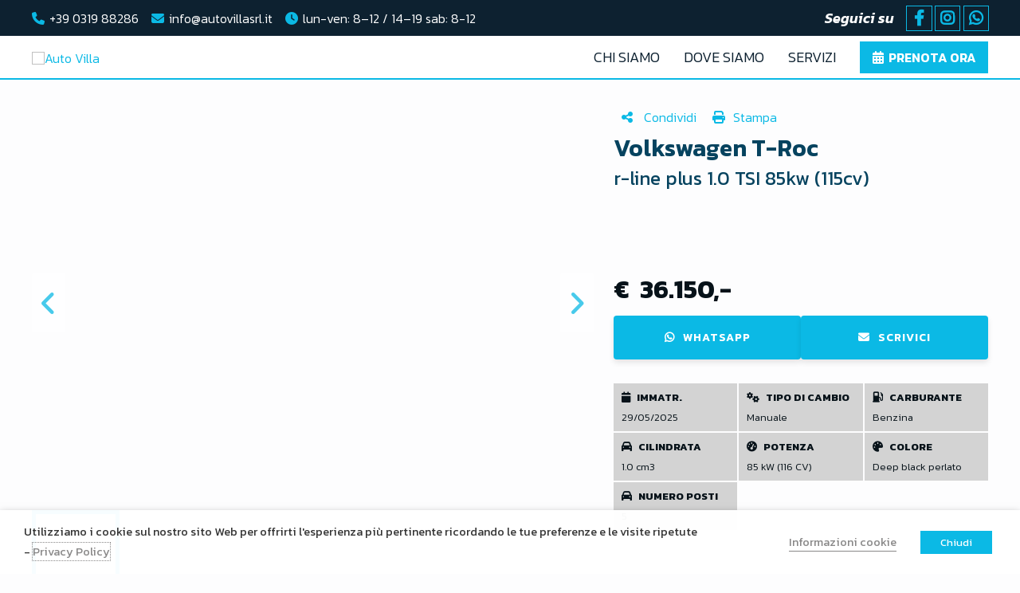

--- FILE ---
content_type: text/html; charset=UTF-8
request_url: https://www.autovillasrl.it/veicoli/volkswagen-t-roc/
body_size: 48332
content:
<!DOCTYPE html>
<html lang="it-IT">
<head>
<meta charset="UTF-8">
<meta name="viewport" content="width=device-width, initial-scale=1, viewport-fit=cover, minimum-scale=1.0, maximum-scale=1.0, user-scalable=no">
<link rel="profile" href="https://gmpg.org/xfn/11">

<meta name='robots' content='index, follow, max-image-preview:large, max-snippet:-1, max-video-preview:-1' />

<!-- Google Tag Manager for WordPress by gtm4wp.com -->
<script data-cfasync="false" data-pagespeed-no-defer>
	var gtm4wp_datalayer_name = "dataLayer";
	var dataLayer = dataLayer || [];
</script>
<!-- End Google Tag Manager for WordPress by gtm4wp.com -->
	<!-- This site is optimized with the Yoast SEO plugin v20.7 - https://yoast.com/wordpress/plugins/seo/ -->
	<title>Volkswagen T-Roc - Auto Villa</title>
	<link rel="canonical" href="https://www.autovillasrl.it/veicoli/volkswagen-t-roc/" />
	<meta property="og:locale" content="it_IT" />
	<meta property="og:type" content="article" />
	<meta property="og:title" content="Volkswagen T-Roc - Auto Villa" />
	<meta property="og:description" content="Volkswagen T-roc r-line plus 1.0 TSI 85kw (115cv) &nbsp; Accessori interni Assistance Pack | Chiusura centralizzata Keyless-Entry senza dispositivo di sicurezza Safe | Radio Ready 2 Discover | Ruota di... Leggi di più" />
	<meta property="og:url" content="https://www.autovillasrl.it/veicoli/volkswagen-t-roc/" />
	<meta property="og:site_name" content="Auto Villa" />
	<meta property="article:modified_time" content="2025-12-23T14:58:20+00:00" />
	<meta name="twitter:card" content="summary_large_image" />
	<meta name="twitter:label1" content="Tempo di lettura stimato" />
	<meta name="twitter:data1" content="2 minuti" />
	<script type="application/ld+json" class="yoast-schema-graph">{"@context":"https://schema.org","@graph":[{"@type":"WebPage","@id":"https://www.autovillasrl.it/veicoli/volkswagen-t-roc/","url":"https://www.autovillasrl.it/veicoli/volkswagen-t-roc/","name":"Volkswagen T-Roc - Auto Villa","isPartOf":{"@id":"https://www.autovillasrl.it/#website"},"datePublished":"2025-11-28T15:19:43+00:00","dateModified":"2025-12-23T14:58:20+00:00","breadcrumb":{"@id":"https://www.autovillasrl.it/veicoli/volkswagen-t-roc/#breadcrumb"},"inLanguage":"it-IT","potentialAction":[{"@type":"ReadAction","target":["https://www.autovillasrl.it/veicoli/volkswagen-t-roc/"]}]},{"@type":"BreadcrumbList","@id":"https://www.autovillasrl.it/veicoli/volkswagen-t-roc/#breadcrumb","itemListElement":[{"@type":"ListItem","position":1,"name":"Home","item":"https://www.autovillasrl.it/"},{"@type":"ListItem","position":2,"name":"Veicoli","item":"https://www.autovillasrl.it/veicoli/"},{"@type":"ListItem","position":3,"name":"Volkswagen T-Roc"}]},{"@type":"WebSite","@id":"https://www.autovillasrl.it/#website","url":"https://www.autovillasrl.it/","name":"Auto Villa","description":"Autofficina Specializzata a Castelnuovo Bozzente","publisher":{"@id":"https://www.autovillasrl.it/#organization"},"potentialAction":[{"@type":"SearchAction","target":{"@type":"EntryPoint","urlTemplate":"https://www.autovillasrl.it/?s={search_term_string}"},"query-input":"required name=search_term_string"}],"inLanguage":"it-IT"},{"@type":"Organization","@id":"https://www.autovillasrl.it/#organization","name":"Auto Villa","url":"https://www.autovillasrl.it/","logo":{"@type":"ImageObject","inLanguage":"it-IT","@id":"https://www.autovillasrl.it/#/schema/logo/image/","url":"https://cdn.inofficina.it/wp-content/uploads/sites/173/2025/03/20124039/logo-Auto-Villa-35.png","contentUrl":"https://cdn.inofficina.it/wp-content/uploads/sites/173/2025/03/20124039/logo-Auto-Villa-35.png","width":1000,"height":288,"caption":"Auto Villa"},"image":{"@id":"https://www.autovillasrl.it/#/schema/logo/image/"}}]}</script>
	<!-- / Yoast SEO plugin. -->


<link rel='dns-prefetch' href='//maps.googleapis.com' />
<link rel='dns-prefetch' href='//fonts.googleapis.com' />
<link rel='dns-prefetch' href='//cdnjs.cloudflare.com' />
<link rel="alternate" type="application/rss+xml" title="Auto Villa &raquo; Feed" href="https://www.autovillasrl.it/feed/" />
<link rel="alternate" type="application/rss+xml" title="Auto Villa &raquo; Feed dei commenti" href="https://www.autovillasrl.it/comments/feed/" />
<script>
window._wpemojiSettings = {"baseUrl":"https:\/\/s.w.org\/images\/core\/emoji\/14.0.0\/72x72\/","ext":".png","svgUrl":"https:\/\/s.w.org\/images\/core\/emoji\/14.0.0\/svg\/","svgExt":".svg","source":{"concatemoji":"https:\/\/www.autovillasrl.it\/wp-includes\/js\/wp-emoji-release.min.js?ver=6.2.2"}};
/*! This file is auto-generated */
!function(e,a,t){var n,r,o,i=a.createElement("canvas"),p=i.getContext&&i.getContext("2d");function s(e,t){p.clearRect(0,0,i.width,i.height),p.fillText(e,0,0);e=i.toDataURL();return p.clearRect(0,0,i.width,i.height),p.fillText(t,0,0),e===i.toDataURL()}function c(e){var t=a.createElement("script");t.src=e,t.defer=t.type="text/javascript",a.getElementsByTagName("head")[0].appendChild(t)}for(o=Array("flag","emoji"),t.supports={everything:!0,everythingExceptFlag:!0},r=0;r<o.length;r++)t.supports[o[r]]=function(e){if(p&&p.fillText)switch(p.textBaseline="top",p.font="600 32px Arial",e){case"flag":return s("\ud83c\udff3\ufe0f\u200d\u26a7\ufe0f","\ud83c\udff3\ufe0f\u200b\u26a7\ufe0f")?!1:!s("\ud83c\uddfa\ud83c\uddf3","\ud83c\uddfa\u200b\ud83c\uddf3")&&!s("\ud83c\udff4\udb40\udc67\udb40\udc62\udb40\udc65\udb40\udc6e\udb40\udc67\udb40\udc7f","\ud83c\udff4\u200b\udb40\udc67\u200b\udb40\udc62\u200b\udb40\udc65\u200b\udb40\udc6e\u200b\udb40\udc67\u200b\udb40\udc7f");case"emoji":return!s("\ud83e\udef1\ud83c\udffb\u200d\ud83e\udef2\ud83c\udfff","\ud83e\udef1\ud83c\udffb\u200b\ud83e\udef2\ud83c\udfff")}return!1}(o[r]),t.supports.everything=t.supports.everything&&t.supports[o[r]],"flag"!==o[r]&&(t.supports.everythingExceptFlag=t.supports.everythingExceptFlag&&t.supports[o[r]]);t.supports.everythingExceptFlag=t.supports.everythingExceptFlag&&!t.supports.flag,t.DOMReady=!1,t.readyCallback=function(){t.DOMReady=!0},t.supports.everything||(n=function(){t.readyCallback()},a.addEventListener?(a.addEventListener("DOMContentLoaded",n,!1),e.addEventListener("load",n,!1)):(e.attachEvent("onload",n),a.attachEvent("onreadystatechange",function(){"complete"===a.readyState&&t.readyCallback()})),(e=t.source||{}).concatemoji?c(e.concatemoji):e.wpemoji&&e.twemoji&&(c(e.twemoji),c(e.wpemoji)))}(window,document,window._wpemojiSettings);
</script>
<style>
img.wp-smiley,
img.emoji {
	display: inline !important;
	border: none !important;
	box-shadow: none !important;
	height: 1em !important;
	width: 1em !important;
	margin: 0 0.07em !important;
	vertical-align: -0.1em !important;
	background: none !important;
	padding: 0 !important;
}
</style>
	<link rel='stylesheet' id='idearia-style-bookly-css' href='https://www.autovillasrl.it/wp-content/plugins/bookly-responsive-appointment-booking-tool/idearia//resources/css/style.css?ver=1749803155' media='all' />
<link rel='stylesheet' id='astra-theme-css-css' href='https://www.autovillasrl.it/wp-content/themes/astra/assets/css/minified/style.min.css?ver=4.1.4' media='all' />
<style id='astra-theme-css-inline-css'>
.ast-no-sidebar .entry-content .alignfull {margin-left: calc( -50vw + 50%);margin-right: calc( -50vw + 50%);max-width: 100vw;width: 100vw;}.ast-no-sidebar .entry-content .alignwide {margin-left: calc(-41vw + 50%);margin-right: calc(-41vw + 50%);max-width: unset;width: unset;}.ast-no-sidebar .entry-content .alignfull .alignfull,.ast-no-sidebar .entry-content .alignfull .alignwide,.ast-no-sidebar .entry-content .alignwide .alignfull,.ast-no-sidebar .entry-content .alignwide .alignwide,.ast-no-sidebar .entry-content .wp-block-column .alignfull,.ast-no-sidebar .entry-content .wp-block-column .alignwide{width: 100%;margin-left: auto;margin-right: auto;}.wp-block-gallery,.blocks-gallery-grid {margin: 0;}.wp-block-separator {max-width: 100px;}.wp-block-separator.is-style-wide,.wp-block-separator.is-style-dots {max-width: none;}.entry-content .has-2-columns .wp-block-column:first-child {padding-right: 10px;}.entry-content .has-2-columns .wp-block-column:last-child {padding-left: 10px;}@media (max-width: 782px) {.entry-content .wp-block-columns .wp-block-column {flex-basis: 100%;}.entry-content .has-2-columns .wp-block-column:first-child {padding-right: 0;}.entry-content .has-2-columns .wp-block-column:last-child {padding-left: 0;}}body .entry-content .wp-block-latest-posts {margin-left: 0;}body .entry-content .wp-block-latest-posts li {list-style: none;}.ast-no-sidebar .ast-container .entry-content .wp-block-latest-posts {margin-left: 0;}.ast-header-break-point .entry-content .alignwide {margin-left: auto;margin-right: auto;}.entry-content .blocks-gallery-item img {margin-bottom: auto;}.wp-block-pullquote {border-top: 4px solid #555d66;border-bottom: 4px solid #555d66;color: #40464d;}:root{--ast-container-default-xlg-padding:6.67em;--ast-container-default-lg-padding:5.67em;--ast-container-default-slg-padding:4.34em;--ast-container-default-md-padding:3.34em;--ast-container-default-sm-padding:6.67em;--ast-container-default-xs-padding:2.4em;--ast-container-default-xxs-padding:1.4em;--ast-code-block-background:#EEEEEE;--ast-comment-inputs-background:#FAFAFA;}html{font-size:100%;}a,.page-title{color:#9da5aa;}a:hover,a:focus{color:#a7afb4;}body,button,input,select,textarea,.ast-button,.ast-custom-button{font-family:'Kanit',sans-serif;font-weight:400;font-size:16px;font-size:1rem;line-height:1.6em;}blockquote{color:#000000;}h1,.entry-content h1,h2,.entry-content h2,h3,.entry-content h3,h4,.entry-content h4,h5,.entry-content h5,h6,.entry-content h6,.site-title,.site-title a{font-family:"Kanit",sans-serif;font-weight:700;}.site-title{font-size:35px;font-size:2.1875rem;display:none;}header .custom-logo-link img{max-width:280px;}.astra-logo-svg{width:280px;}.site-header .site-description{font-size:15px;font-size:0.9375rem;display:none;}.entry-title{font-size:22px;font-size:1.375rem;}h1,.entry-content h1{font-size:30px;font-size:1.875rem;font-family:"Kanit",sans-serif;line-height:1.4em;}h2,.entry-content h2{font-size:24px;font-size:1.5rem;font-family:"Kanit",sans-serif;line-height:1.25em;}h3,.entry-content h3{font-size:18px;font-size:1.125rem;font-family:"Kanit",sans-serif;line-height:1.2em;}h4,.entry-content h4{font-size:18px;font-size:1.125rem;line-height:1.2em;font-family:"Kanit",sans-serif;}h5,.entry-content h5{font-size:16px;font-size:1rem;line-height:1.2em;font-family:"Kanit",sans-serif;}h6,.entry-content h6{font-size:16px;font-size:1rem;line-height:1.25em;font-family:"Kanit",sans-serif;}::selection{background-color:#9da5aa;color:#000000;}body,h1,.entry-title a,.entry-content h1,h2,.entry-content h2,h3,.entry-content h3,h4,.entry-content h4,h5,.entry-content h5,h6,.entry-content h6{color:#071219;}.tagcloud a:hover,.tagcloud a:focus,.tagcloud a.current-item{color:#000000;border-color:#9da5aa;background-color:#9da5aa;}input:focus,input[type="text"]:focus,input[type="email"]:focus,input[type="url"]:focus,input[type="password"]:focus,input[type="reset"]:focus,input[type="search"]:focus,textarea:focus{border-color:#9da5aa;}input[type="radio"]:checked,input[type=reset],input[type="checkbox"]:checked,input[type="checkbox"]:hover:checked,input[type="checkbox"]:focus:checked,input[type=range]::-webkit-slider-thumb{border-color:#9da5aa;background-color:#9da5aa;box-shadow:none;}.site-footer a:hover + .post-count,.site-footer a:focus + .post-count{background:#9da5aa;border-color:#9da5aa;}.single .nav-links .nav-previous,.single .nav-links .nav-next{color:#9da5aa;}.entry-meta,.entry-meta *{line-height:1.45;color:#9da5aa;}.entry-meta a:hover,.entry-meta a:hover *,.entry-meta a:focus,.entry-meta a:focus *,.page-links > .page-link,.page-links .page-link:hover,.post-navigation a:hover{color:#a7afb4;}#cat option,.secondary .calendar_wrap thead a,.secondary .calendar_wrap thead a:visited{color:#9da5aa;}.secondary .calendar_wrap #today,.ast-progress-val span{background:#9da5aa;}.secondary a:hover + .post-count,.secondary a:focus + .post-count{background:#9da5aa;border-color:#9da5aa;}.calendar_wrap #today > a{color:#000000;}.page-links .page-link,.single .post-navigation a{color:#9da5aa;}.widget-title{font-size:22px;font-size:1.375rem;color:#071219;}.single .ast-author-details .author-title{color:#a7afb4;}#secondary,#secondary button,#secondary input,#secondary select,#secondary textarea{font-size:16px;font-size:1rem;}a:focus-visible,.ast-menu-toggle:focus-visible,.site .skip-link:focus-visible,.wp-block-loginout input:focus-visible,.wp-block-search.wp-block-search__button-inside .wp-block-search__inside-wrapper,.ast-header-navigation-arrow:focus-visible{outline-style:dotted;outline-color:inherit;outline-width:thin;border-color:transparent;}input:focus,input[type="text"]:focus,input[type="email"]:focus,input[type="url"]:focus,input[type="password"]:focus,input[type="reset"]:focus,input[type="search"]:focus,textarea:focus,.wp-block-search__input:focus,[data-section="section-header-mobile-trigger"] .ast-button-wrap .ast-mobile-menu-trigger-minimal:focus,.ast-mobile-popup-drawer.active .menu-toggle-close:focus,.woocommerce-ordering select.orderby:focus,#ast-scroll-top:focus,.woocommerce a.add_to_cart_button:focus,.woocommerce .button.single_add_to_cart_button:focus{border-style:dotted;border-color:inherit;border-width:thin;outline-color:transparent;}.main-header-menu .menu-link,.ast-header-custom-item a{color:#071219;}.main-header-menu .menu-item:hover > .menu-link,.main-header-menu .menu-item:hover > .ast-menu-toggle,.main-header-menu .ast-masthead-custom-menu-items a:hover,.main-header-menu .menu-item.focus > .menu-link,.main-header-menu .menu-item.focus > .ast-menu-toggle,.main-header-menu .current-menu-item > .menu-link,.main-header-menu .current-menu-ancestor > .menu-link,.main-header-menu .current-menu-item > .ast-menu-toggle,.main-header-menu .current-menu-ancestor > .ast-menu-toggle{color:#9da5aa;}.header-main-layout-3 .ast-main-header-bar-alignment{margin-right:auto;}.header-main-layout-2 .site-header-section-left .ast-site-identity{text-align:left;}.site-logo-img img{ transition:all 0.2s linear;}.ast-header-break-point .ast-mobile-menu-buttons-minimal.menu-toggle{background:transparent;color:#666666;}.ast-header-break-point .ast-mobile-menu-buttons-outline.menu-toggle{background:transparent;border:1px solid #666666;color:#666666;}.ast-header-break-point .ast-mobile-menu-buttons-fill.menu-toggle{background:#666666;color:#ffffff;}#secondary {margin: 4em 0 2.5em;word-break: break-word;line-height: 2;}#secondary li {margin-bottom: 0.25em;}#secondary li:last-child {margin-bottom: 0;}@media (max-width: 768px) {.js_active .ast-plain-container.ast-single-post #secondary {margin-top: 1.5em;}}.ast-separate-container.ast-two-container #secondary .widget {background-color: #fff;padding: 2em;margin-bottom: 2em;}@media (min-width: 993px) {.ast-left-sidebar #secondary {padding-right: 60px;}.ast-right-sidebar #secondary {padding-left: 60px;}}@media (max-width: 993px) {.ast-right-sidebar #secondary {padding-left: 30px;}.ast-left-sidebar #secondary {padding-right: 30px;}}.ast-small-footer{color:#071219;}.ast-small-footer > .ast-footer-overlay{background-color:#f0f0f1;;}.ast-small-footer a{color:#071219;}.ast-small-footer a:hover{color:#071219;}.footer-adv .footer-adv-overlay{border-top-style:solid;border-top-width:0px;}.footer-adv-overlay{background-color:#052E42;;}.wp-block-buttons.aligncenter{justify-content:center;}@media (max-width:921px){.ast-theme-transparent-header #primary,.ast-theme-transparent-header #secondary{padding:0;}}@media (max-width:921px){.ast-plain-container.ast-no-sidebar #primary{padding:0;}}.ast-plain-container.ast-no-sidebar #primary{margin-top:0;margin-bottom:0;}.ast-separate-container.ast-single-post.ast-right-sidebar #primary,.ast-separate-container.ast-single-post.ast-left-sidebar #primary,.ast-separate-container.ast-single-post #primary,.ast-plain-container.ast-single-post #primary,.ast-narrow-container.ast-single-post #primary{margin-top:40px;margin-bottom:40px;}@media (max-width:921px){.ast-separate-container.ast-single-post.ast-right-sidebar #primary,.ast-separate-container.ast-single-post.ast-left-sidebar #primary,.ast-separate-container.ast-single-post #primary,.ast-plain-container #primary,.ast-narrow-container #primary{margin-top:40px;margin-bottom:40px;}.ast-separate-container.ast-single-post.ast-right-sidebar #primary,.ast-separate-container.ast-single-post.ast-left-sidebar #primary,.ast-separate-container.ast-single-post #primary,.ast-plain-container.ast-single-post #primary,.ast-narrow-container.ast-single-post #primary{margin-top:40px;margin-bottom:40px;}}@media (max-width:544px){.ast-separate-container.ast-single-post.ast-right-sidebar #primary,.ast-separate-container.ast-single-post.ast-left-sidebar #primary,.ast-separate-container.ast-single-post #primary,.ast-plain-container.ast-single-post #primary,.ast-narrow-container.ast-single-post #primary{margin-top:40px;margin-bottom:40px;}}.ast-separate-container #primary,.ast-narrow-container #primary{padding-top:0px;}@media (max-width:921px){.ast-separate-container #primary,.ast-narrow-container #primary{padding-top:0px;}}@media (max-width:544px){.ast-separate-container #primary,.ast-narrow-container #primary{padding-top:0px;}}.ast-separate-container #primary,.ast-narrow-container #primary{padding-bottom:0px;}@media (max-width:921px){.ast-separate-container #primary,.ast-narrow-container #primary{padding-bottom:0px;}}@media (max-width:544px){.ast-separate-container #primary,.ast-narrow-container #primary{padding-bottom:0px;}}@media (min-width:1200px){.ast-separate-container.ast-right-sidebar .entry-content .wp-block-image.alignfull,.ast-separate-container.ast-left-sidebar .entry-content .wp-block-image.alignfull,.ast-separate-container.ast-right-sidebar .entry-content .wp-block-cover.alignfull,.ast-separate-container.ast-left-sidebar .entry-content .wp-block-cover.alignfull{margin-left:-6.67em;margin-right:-6.67em;max-width:unset;width:unset;}.ast-separate-container.ast-right-sidebar .entry-content .wp-block-image.alignwide,.ast-separate-container.ast-left-sidebar .entry-content .wp-block-image.alignwide,.ast-separate-container.ast-right-sidebar .entry-content .wp-block-cover.alignwide,.ast-separate-container.ast-left-sidebar .entry-content .wp-block-cover.alignwide{margin-left:-20px;margin-right:-20px;max-width:unset;width:unset;}}@media (min-width:1200px){.wp-block-group .has-background{padding:20px;}}@media (min-width:1200px){.ast-separate-container.ast-right-sidebar .entry-content .wp-block-group.alignwide,.ast-separate-container.ast-left-sidebar .entry-content .wp-block-group.alignwide,.ast-separate-container.ast-right-sidebar .entry-content .wp-block-cover.alignwide,.ast-separate-container.ast-left-sidebar .entry-content .wp-block-cover.alignwide{margin-left:-20px;margin-right:-20px;padding-left:20px;padding-right:20px;}.ast-separate-container.ast-right-sidebar .entry-content .wp-block-group.alignfull,.ast-separate-container.ast-left-sidebar .entry-content .wp-block-group.alignfull,.ast-separate-container.ast-right-sidebar .entry-content .wp-block-cover.alignfull,.ast-separate-container.ast-left-sidebar .entry-content .wp-block-cover.alignfull{margin-left:-6.67em;margin-right:-6.67em;padding-left:6.67em;padding-right:6.67em;}}@media (min-width:1200px){.wp-block-cover-image.alignwide .wp-block-cover__inner-container,.wp-block-cover.alignwide .wp-block-cover__inner-container,.wp-block-cover-image.alignfull .wp-block-cover__inner-container,.wp-block-cover.alignfull .wp-block-cover__inner-container{width:100%;}}.wp-block-columns{margin-bottom:unset;}.wp-block-image.size-full{margin:2rem 0;}.wp-block-separator.has-background{padding:0;}.wp-block-gallery{margin-bottom:1.6em;}.wp-block-group{padding-top:4em;padding-bottom:4em;}.wp-block-group__inner-container .wp-block-columns:last-child,.wp-block-group__inner-container :last-child,.wp-block-table table{margin-bottom:0;}.blocks-gallery-grid{width:100%;}.wp-block-navigation-link__content{padding:5px 0;}.wp-block-group .wp-block-group .has-text-align-center,.wp-block-group .wp-block-column .has-text-align-center{max-width:100%;}.has-text-align-center{margin:0 auto;}@media (min-width:1200px){.wp-block-cover__inner-container,.alignwide .wp-block-group__inner-container,.alignfull .wp-block-group__inner-container{max-width:1200px;margin:0 auto;}.wp-block-group.alignnone,.wp-block-group.aligncenter,.wp-block-group.alignleft,.wp-block-group.alignright,.wp-block-group.alignwide,.wp-block-columns.alignwide{margin:2rem 0 1rem 0;}}@media (max-width:1200px){.wp-block-group{padding:3em;}.wp-block-group .wp-block-group{padding:1.5em;}.wp-block-columns,.wp-block-column{margin:1rem 0;}}@media (min-width:921px){.wp-block-columns .wp-block-group{padding:2em;}}@media (max-width:544px){.wp-block-cover-image .wp-block-cover__inner-container,.wp-block-cover .wp-block-cover__inner-container{width:unset;}.wp-block-cover,.wp-block-cover-image{padding:2em 0;}.wp-block-group,.wp-block-cover{padding:2em;}.wp-block-media-text__media img,.wp-block-media-text__media video{width:unset;max-width:100%;}.wp-block-media-text.has-background .wp-block-media-text__content{padding:1em;}}.wp-block-image.aligncenter{margin-left:auto;margin-right:auto;}.wp-block-table.aligncenter{margin-left:auto;margin-right:auto;}@media (min-width:544px){.entry-content .wp-block-media-text.has-media-on-the-right .wp-block-media-text__content{padding:0 8% 0 0;}.entry-content .wp-block-media-text .wp-block-media-text__content{padding:0 0 0 8%;}.ast-plain-container .site-content .entry-content .has-custom-content-position.is-position-bottom-left > *,.ast-plain-container .site-content .entry-content .has-custom-content-position.is-position-bottom-right > *,.ast-plain-container .site-content .entry-content .has-custom-content-position.is-position-top-left > *,.ast-plain-container .site-content .entry-content .has-custom-content-position.is-position-top-right > *,.ast-plain-container .site-content .entry-content .has-custom-content-position.is-position-center-right > *,.ast-plain-container .site-content .entry-content .has-custom-content-position.is-position-center-left > *{margin:0;}}@media (max-width:544px){.entry-content .wp-block-media-text .wp-block-media-text__content{padding:8% 0;}.wp-block-media-text .wp-block-media-text__media img{width:auto;max-width:100%;}}@media (max-width:921px){.ast-separate-container #primary,.ast-separate-container #secondary{padding:1.5em 0;}#primary,#secondary{padding:1.5em 0;margin:0;}.ast-left-sidebar #content > .ast-container{display:flex;flex-direction:column-reverse;width:100%;}.ast-separate-container .ast-article-post,.ast-separate-container .ast-article-single{padding:1.5em 2.14em;}.ast-author-box img.avatar{margin:20px 0 0 0;}}@media (max-width:921px){#secondary.secondary{padding-top:0;}.ast-separate-container.ast-right-sidebar #secondary{padding-left:1em;padding-right:1em;}.ast-separate-container.ast-two-container #secondary{padding-left:0;padding-right:0;}.ast-page-builder-template .entry-header #secondary,.ast-page-builder-template #secondary{margin-top:1.5em;}}@media (max-width:921px){.ast-right-sidebar #primary{padding-right:0;}.ast-page-builder-template.ast-left-sidebar #secondary,.ast-page-builder-template.ast-right-sidebar #secondary{padding-right:20px;padding-left:20px;}.ast-right-sidebar #secondary,.ast-left-sidebar #primary{padding-left:0;}.ast-left-sidebar #secondary{padding-right:0;}}@media (min-width:922px){.ast-separate-container.ast-right-sidebar #primary,.ast-separate-container.ast-left-sidebar #primary{border:0;}.search-no-results.ast-separate-container #primary{margin-bottom:4em;}}@media (min-width:922px){.ast-right-sidebar #primary{border-right:1px solid var(--ast-border-color);}.ast-left-sidebar #primary{border-left:1px solid var(--ast-border-color);}.ast-right-sidebar #secondary{border-left:1px solid var(--ast-border-color);margin-left:-1px;}.ast-left-sidebar #secondary{border-right:1px solid var(--ast-border-color);margin-right:-1px;}.ast-separate-container.ast-two-container.ast-right-sidebar #secondary{padding-left:30px;padding-right:0;}.ast-separate-container.ast-two-container.ast-left-sidebar #secondary{padding-right:30px;padding-left:0;}.ast-separate-container.ast-right-sidebar #secondary,.ast-separate-container.ast-left-sidebar #secondary{border:0;margin-left:auto;margin-right:auto;}.ast-separate-container.ast-two-container #secondary .widget:last-child{margin-bottom:0;}}.wp-block-button .wp-block-button__link{color:#ffffff;}.wp-block-button .wp-block-button__link:hover,.wp-block-button .wp-block-button__link:focus{color:#ffffff;background-color:#06435F;border-color:#06435F;}.elementor-widget-heading h1.elementor-heading-title{line-height:1.4em;}.elementor-widget-heading h2.elementor-heading-title{line-height:1.25em;}.elementor-widget-heading h3.elementor-heading-title{line-height:1.2em;}.elementor-widget-heading h4.elementor-heading-title{line-height:1.2em;}.elementor-widget-heading h5.elementor-heading-title{line-height:1.2em;}.elementor-widget-heading h6.elementor-heading-title{line-height:1.25em;}.wp-block-button .wp-block-button__link{border-top-width:0;border-right-width:0;border-left-width:0;border-bottom-width:0;border-color:#052E42;background-color:#052E42;color:#ffffff;font-family:"Kanit",sans-serif;font-weight:700;line-height:1em;text-transform:uppercase;font-size:18px;font-size:1.125rem;border-top-left-radius:3px;border-top-right-radius:3px;border-bottom-right-radius:3px;border-bottom-left-radius:3px;padding-top:10px;padding-right:40px;padding-bottom:10px;padding-left:40px;}@media (max-width:921px){.wp-block-button .wp-block-button__link{font-size:16px;font-size:1rem;}}@media (max-width:544px){.wp-block-button .wp-block-button__link{font-size:16px;font-size:1rem;}}.menu-toggle,button,.ast-button,.ast-custom-button,.button,input#submit,input[type="button"],input[type="submit"],input[type="reset"]{border-style:solid;border-top-width:0;border-right-width:0;border-left-width:0;border-bottom-width:0;color:#ffffff;border-color:#052E42;background-color:#052E42;padding-top:10px;padding-right:40px;padding-bottom:10px;padding-left:40px;font-family:"Kanit",sans-serif;font-weight:700;font-size:18px;font-size:1.125rem;line-height:1em;text-transform:uppercase;border-top-left-radius:3px;border-top-right-radius:3px;border-bottom-right-radius:3px;border-bottom-left-radius:3px;}button:focus,.menu-toggle:hover,button:hover,.ast-button:hover,.ast-custom-button:hover .button:hover,.ast-custom-button:hover ,input[type=reset]:hover,input[type=reset]:focus,input#submit:hover,input#submit:focus,input[type="button"]:hover,input[type="button"]:focus,input[type="submit"]:hover,input[type="submit"]:focus{color:#ffffff;background-color:#06435F;border-color:#06435F;}@media (max-width:921px){.menu-toggle,button,.ast-button,.ast-custom-button,.button,input#submit,input[type="button"],input[type="submit"],input[type="reset"]{font-size:16px;font-size:1rem;}}@media (max-width:544px){.menu-toggle,button,.ast-button,.ast-custom-button,.button,input#submit,input[type="button"],input[type="submit"],input[type="reset"]{font-size:16px;font-size:1rem;}}@media (max-width:921px){.menu-toggle,button,.ast-button,.button,input#submit,input[type="button"],input[type="submit"],input[type="reset"]{font-size:16px;font-size:1rem;}.ast-mobile-header-stack .main-header-bar .ast-search-menu-icon{display:inline-block;}.ast-header-break-point.ast-header-custom-item-outside .ast-mobile-header-stack .main-header-bar .ast-search-icon{margin:0;}.ast-comment-avatar-wrap img{max-width:2.5em;}.ast-separate-container .ast-comment-list li.depth-1{padding:1.5em 2.14em;}.ast-separate-container .comment-respond{padding:2em 2.14em;}.ast-comment-meta{padding:0 1.8888em 1.3333em;}}@media (min-width:544px){.ast-container{max-width:100%;}}@media (max-width:544px){.ast-separate-container .ast-article-post,.ast-separate-container .ast-article-single,.ast-separate-container .comments-title,.ast-separate-container .ast-archive-description{padding:1.5em 1em;}.ast-separate-container #content .ast-container{padding-left:0.54em;padding-right:0.54em;}.ast-separate-container .ast-comment-list li.depth-1{padding:1.5em 1em;margin-bottom:1.5em;}.ast-separate-container .ast-comment-list .bypostauthor{padding:.5em;}.ast-search-menu-icon.ast-dropdown-active .search-field{width:170px;}.menu-toggle,button,.ast-button,.button,input#submit,input[type="button"],input[type="submit"],input[type="reset"]{font-size:16px;font-size:1rem;}.ast-separate-container #secondary{padding-top:0;}.ast-separate-container.ast-two-container #secondary .widget{margin-bottom:1.5em;padding-left:1em;padding-right:1em;}.site-branding img,.site-header .site-logo-img .custom-logo-link img{max-width:100%;}}.ast-no-sidebar.ast-separate-container .entry-content .alignfull {margin-left: -6.67em;margin-right: -6.67em;width: auto;}@media (max-width: 1200px) {.ast-no-sidebar.ast-separate-container .entry-content .alignfull {margin-left: -2.4em;margin-right: -2.4em;}}@media (max-width: 768px) {.ast-no-sidebar.ast-separate-container .entry-content .alignfull {margin-left: -2.14em;margin-right: -2.14em;}}@media (max-width: 544px) {.ast-no-sidebar.ast-separate-container .entry-content .alignfull {margin-left: -1em;margin-right: -1em;}}.ast-no-sidebar.ast-separate-container .entry-content .alignwide {margin-left: -20px;margin-right: -20px;}.ast-no-sidebar.ast-separate-container .entry-content .wp-block-column .alignfull,.ast-no-sidebar.ast-separate-container .entry-content .wp-block-column .alignwide {margin-left: auto;margin-right: auto;width: 100%;}@media (max-width:921px){.site-title{display:none;}.site-header .site-description{display:none;}.entry-title{font-size:20px;}h1,.entry-content h1{font-size:30px;}h2,.entry-content h2{font-size:25px;}h3,.entry-content h3{font-size:20px;}}@media (max-width:544px){.site-title{display:none;}.site-header .site-description{display:none;}.entry-title{font-size:18px;}h1,.entry-content h1{font-size:30px;}h2,.entry-content h2{font-size:25px;}h3,.entry-content h3{font-size:20px;}}@media (max-width:921px){html{font-size:91.2%;}}@media (max-width:544px){html{font-size:91.2%;}}@media (min-width:922px){.ast-container{max-width:1240px;}}@font-face {font-family: "Astra";src: url(https://www.autovillasrl.it/wp-content/themes/astra/assets/fonts/astra.woff) format("woff"),url(https://www.autovillasrl.it/wp-content/themes/astra/assets/fonts/astra.ttf) format("truetype"),url(https://www.autovillasrl.it/wp-content/themes/astra/assets/fonts/astra.svg#astra) format("svg");font-weight: normal;font-style: normal;font-display: fallback;}@media (max-width:2537764285350674432px) {.main-header-bar .main-header-bar-navigation{display:none;}}.ast-desktop .main-header-menu.submenu-with-border .sub-menu,.ast-desktop .main-header-menu.submenu-with-border .astra-full-megamenu-wrapper{border-color:#9da5aa;}.ast-desktop .main-header-menu.submenu-with-border .sub-menu{border-top-width:2px;border-right-width:0px;border-left-width:0px;border-bottom-width:0px;border-style:solid;}.ast-desktop .main-header-menu.submenu-with-border .sub-menu .sub-menu{top:-2px;}.ast-desktop .main-header-menu.submenu-with-border .sub-menu .menu-link,.ast-desktop .main-header-menu.submenu-with-border .children .menu-link{border-bottom-width:1px;border-style:solid;border-color:#eaeaea;}@media (min-width:922px){.main-header-menu .sub-menu .menu-item.ast-left-align-sub-menu:hover > .sub-menu,.main-header-menu .sub-menu .menu-item.ast-left-align-sub-menu.focus > .sub-menu{margin-left:-0px;}}.ast-small-footer{border-top-style:solid;border-top-width:0px;border-top-color:#7a7a7a;}.ast-header-widget-area {line-height: 1.65;}.ast-header-widget-area .widget-title,.ast-header-widget-area .no-widget-text {margin-bottom: 0;}.ast-header-widget-area .widget {margin: .5em;display: inline-block;vertical-align: middle;}.ast-header-widget-area .widget p {margin-bottom: 0;}.ast-header-widget-area .widget ul {position: static;border: 0;width: auto;}.ast-header-widget-area .widget ul a {border: 0;}.ast-header-widget-area .widget.widget_search .search-field,.ast-header-widget-area .widget.widget_search .search-field:focus {padding: 10px 45px 10px 15px;}.ast-header-widget-area .widget:last-child {margin-bottom: 0.5em;margin-right: 0;}.submenu-with-border .ast-header-widget-area .widget ul {position: static;border: 0;width: auto;}.submenu-with-border .ast-header-widget-area .widget ul a {border: 0;}.ast-header-break-point .ast-header-widget-area .widget {margin: .5em 0;display: block;}.ast-header-break-point.ast-header-custom-item-inside .main-header-bar .main-header-bar-navigation .ast-search-icon {display: none;}.ast-header-break-point.ast-header-custom-item-inside .main-header-bar .ast-search-menu-icon .search-form {padding: 0;display: block;overflow: hidden;}.ast-header-break-point .ast-header-custom-item .widget:last-child {margin-bottom: 1em;}.ast-header-custom-item .widget {margin: 0.5em;display: inline-block;vertical-align: middle;}.ast-header-custom-item .widget p {margin-bottom: 0;}.ast-header-custom-item .widget li {width: auto;}.ast-header-custom-item-inside .button-custom-menu-item .menu-link {display: none;}.ast-header-custom-item-inside.ast-header-break-point .button-custom-menu-item .ast-custom-button-link {display: none;}.ast-header-custom-item-inside.ast-header-break-point .button-custom-menu-item .menu-link {display: block;}.ast-header-break-point.ast-header-custom-item-outside .main-header-bar .ast-search-icon {margin-right: 1em;}.ast-header-break-point.ast-header-custom-item-inside .main-header-bar .ast-search-menu-icon .search-field,.ast-header-break-point.ast-header-custom-item-inside .main-header-bar .ast-search-menu-icon.ast-inline-search .search-field {width: 100%;padding-right: 5.5em;}.ast-header-break-point.ast-header-custom-item-inside .main-header-bar .ast-search-menu-icon .search-submit {display: block;position: absolute;height: 100%;top: 0;right: 0;padding: 0 1em;border-radius: 0;}.ast-header-break-point .ast-header-custom-item .ast-masthead-custom-menu-items {padding-left: 20px;padding-right: 20px;margin-bottom: 1em;margin-top: 1em;}.ast-header-custom-item-inside.ast-header-break-point .button-custom-menu-item {padding-left: 0;padding-right: 0;margin-top: 0;margin-bottom: 0;}.astra-icon-down_arrow::after {content: "\e900";font-family: Astra;}.astra-icon-close::after {content: "\e5cd";font-family: Astra;}.astra-icon-drag_handle::after {content: "\e25d";font-family: Astra;}.astra-icon-format_align_justify::after {content: "\e235";font-family: Astra;}.astra-icon-menu::after {content: "\e5d2";font-family: Astra;}.astra-icon-reorder::after {content: "\e8fe";font-family: Astra;}.astra-icon-search::after {content: "\e8b6";font-family: Astra;}.astra-icon-zoom_in::after {content: "\e56b";font-family: Astra;}.astra-icon-check-circle::after {content: "\e901";font-family: Astra;}.astra-icon-shopping-cart::after {content: "\f07a";font-family: Astra;}.astra-icon-shopping-bag::after {content: "\f290";font-family: Astra;}.astra-icon-shopping-basket::after {content: "\f291";font-family: Astra;}.astra-icon-circle-o::after {content: "\e903";font-family: Astra;}.astra-icon-certificate::after {content: "\e902";font-family: Astra;}blockquote {padding: 1.2em;}:root .has-ast-global-color-0-color{color:var(--ast-global-color-0);}:root .has-ast-global-color-0-background-color{background-color:var(--ast-global-color-0);}:root .wp-block-button .has-ast-global-color-0-color{color:var(--ast-global-color-0);}:root .wp-block-button .has-ast-global-color-0-background-color{background-color:var(--ast-global-color-0);}:root .has-ast-global-color-1-color{color:var(--ast-global-color-1);}:root .has-ast-global-color-1-background-color{background-color:var(--ast-global-color-1);}:root .wp-block-button .has-ast-global-color-1-color{color:var(--ast-global-color-1);}:root .wp-block-button .has-ast-global-color-1-background-color{background-color:var(--ast-global-color-1);}:root .has-ast-global-color-2-color{color:var(--ast-global-color-2);}:root .has-ast-global-color-2-background-color{background-color:var(--ast-global-color-2);}:root .wp-block-button .has-ast-global-color-2-color{color:var(--ast-global-color-2);}:root .wp-block-button .has-ast-global-color-2-background-color{background-color:var(--ast-global-color-2);}:root .has-ast-global-color-3-color{color:var(--ast-global-color-3);}:root .has-ast-global-color-3-background-color{background-color:var(--ast-global-color-3);}:root .wp-block-button .has-ast-global-color-3-color{color:var(--ast-global-color-3);}:root .wp-block-button .has-ast-global-color-3-background-color{background-color:var(--ast-global-color-3);}:root .has-ast-global-color-4-color{color:var(--ast-global-color-4);}:root .has-ast-global-color-4-background-color{background-color:var(--ast-global-color-4);}:root .wp-block-button .has-ast-global-color-4-color{color:var(--ast-global-color-4);}:root .wp-block-button .has-ast-global-color-4-background-color{background-color:var(--ast-global-color-4);}:root .has-ast-global-color-5-color{color:var(--ast-global-color-5);}:root .has-ast-global-color-5-background-color{background-color:var(--ast-global-color-5);}:root .wp-block-button .has-ast-global-color-5-color{color:var(--ast-global-color-5);}:root .wp-block-button .has-ast-global-color-5-background-color{background-color:var(--ast-global-color-5);}:root .has-ast-global-color-6-color{color:var(--ast-global-color-6);}:root .has-ast-global-color-6-background-color{background-color:var(--ast-global-color-6);}:root .wp-block-button .has-ast-global-color-6-color{color:var(--ast-global-color-6);}:root .wp-block-button .has-ast-global-color-6-background-color{background-color:var(--ast-global-color-6);}:root .has-ast-global-color-7-color{color:var(--ast-global-color-7);}:root .has-ast-global-color-7-background-color{background-color:var(--ast-global-color-7);}:root .wp-block-button .has-ast-global-color-7-color{color:var(--ast-global-color-7);}:root .wp-block-button .has-ast-global-color-7-background-color{background-color:var(--ast-global-color-7);}:root .has-ast-global-color-8-color{color:var(--ast-global-color-8);}:root .has-ast-global-color-8-background-color{background-color:var(--ast-global-color-8);}:root .wp-block-button .has-ast-global-color-8-color{color:var(--ast-global-color-8);}:root .wp-block-button .has-ast-global-color-8-background-color{background-color:var(--ast-global-color-8);}:root{--ast-global-color-0:#0170B9;--ast-global-color-1:#3a3a3a;--ast-global-color-2:#3a3a3a;--ast-global-color-3:#4B4F58;--ast-global-color-4:#F5F5F5;--ast-global-color-5:#FFFFFF;--ast-global-color-6:#E5E5E5;--ast-global-color-7:#424242;--ast-global-color-8:#000000;}:root {--ast-border-color : #dddddd;}.ast-single-entry-banner {-js-display: flex;display: flex;flex-direction: column;justify-content: center;text-align: center;position: relative;background: #eeeeee;}.ast-single-entry-banner[data-banner-layout="layout-1"] {max-width: 1200px;background: inherit;padding: 20px 0;}.ast-single-entry-banner[data-banner-width-type="custom"] {margin: 0 auto;width: 100%;}.ast-single-entry-banner + .site-content .entry-header {margin-bottom: 0;}header.entry-header .entry-title{font-weight:700;}header.entry-header > *:not(:last-child){margin-bottom:10px;}.ast-archive-entry-banner {-js-display: flex;display: flex;flex-direction: column;justify-content: center;text-align: center;position: relative;background: #eeeeee;}.ast-archive-entry-banner[data-banner-width-type="custom"] {margin: 0 auto;width: 100%;}.ast-archive-entry-banner[data-banner-layout="layout-1"] {background: inherit;padding: 20px 0;text-align: left;}body.archive .ast-archive-description{max-width:1200px;width:100%;text-align:left;padding-top:3em;padding-right:3em;padding-bottom:3em;padding-left:3em;}body.archive .ast-archive-description .ast-archive-title,body.archive .ast-archive-description .ast-archive-title *{color:#06435F;font-family:"Kanit",sans-serif;font-weight:700;font-size:30px;font-size:1.875rem;line-height:1em;}body.archive .ast-archive-description > *:not(:last-child){margin-bottom:10px;}@media (max-width:921px){body.archive .ast-archive-description{text-align:left;}body.archive .ast-archive-description .ast-archive-title{font-size:30px;font-size:1.875rem;}}@media (max-width:544px){body.archive .ast-archive-description{text-align:left;}body.archive .ast-archive-description .ast-archive-title{font-size:24px;font-size:1.5rem;}}.ast-breadcrumbs .trail-browse,.ast-breadcrumbs .trail-items,.ast-breadcrumbs .trail-items li{display:inline-block;margin:0;padding:0;border:none;background:inherit;text-indent:0;text-decoration:none;}.ast-breadcrumbs .trail-browse{font-size:inherit;font-style:inherit;font-weight:inherit;color:inherit;}.ast-breadcrumbs .trail-items{list-style:none;}.trail-items li::after{padding:0 0.3em;content:"\00bb";}.trail-items li:last-of-type::after{display:none;}h1,.entry-content h1,h2,.entry-content h2,h3,.entry-content h3,h4,.entry-content h4,h5,.entry-content h5,h6,.entry-content h6{color:var(--ast-global-color-2);}.elementor-template-full-width .ast-container{display:block;}@media (max-width:544px){.elementor-element .elementor-wc-products .woocommerce[class*="columns-"] ul.products li.product{width:auto;margin:0;}.elementor-element .woocommerce .woocommerce-result-count{float:none;}}.ast-header-break-point .main-header-bar{border-bottom-width:2px;border-bottom-color:#9da5aa;}@media (min-width:922px){.main-header-bar{border-bottom-width:2px;border-bottom-color:#9da5aa;}}@media (min-width:922px){#primary{width:67%;}#secondary{width:33%;}}.main-header-menu .menu-item,#astra-footer-menu .menu-item,.main-header-bar .ast-masthead-custom-menu-items{-js-display:flex;display:flex;-webkit-box-pack:center;-webkit-justify-content:center;-moz-box-pack:center;-ms-flex-pack:center;justify-content:center;-webkit-box-orient:vertical;-webkit-box-direction:normal;-webkit-flex-direction:column;-moz-box-orient:vertical;-moz-box-direction:normal;-ms-flex-direction:column;flex-direction:column;}.main-header-menu > .menu-item > .menu-link,#astra-footer-menu > .menu-item > .menu-link{height:100%;-webkit-box-align:center;-webkit-align-items:center;-moz-box-align:center;-ms-flex-align:center;align-items:center;-js-display:flex;display:flex;}.ast-primary-menu-disabled .main-header-bar .ast-masthead-custom-menu-items{flex:unset;}.main-header-menu .sub-menu .menu-item.menu-item-has-children > .menu-link:after{position:absolute;right:1em;top:50%;transform:translate(0,-50%) rotate(270deg);}.ast-header-break-point .main-header-bar .main-header-bar-navigation .page_item_has_children > .ast-menu-toggle::before,.ast-header-break-point .main-header-bar .main-header-bar-navigation .menu-item-has-children > .ast-menu-toggle::before,.ast-mobile-popup-drawer .main-header-bar-navigation .menu-item-has-children>.ast-menu-toggle::before,.ast-header-break-point .ast-mobile-header-wrap .main-header-bar-navigation .menu-item-has-children > .ast-menu-toggle::before{font-weight:bold;content:"\e900";font-family:Astra;text-decoration:inherit;display:inline-block;}.ast-header-break-point .main-navigation ul.sub-menu .menu-item .menu-link:before{content:"\e900";font-family:Astra;font-size:.65em;text-decoration:inherit;display:inline-block;transform:translate(0,-2px) rotateZ(270deg);margin-right:5px;}.widget_search .search-form:after{font-family:Astra;font-size:1.2em;font-weight:normal;content:"\e8b6";position:absolute;top:50%;right:15px;transform:translate(0,-50%);}.astra-search-icon::before{content:"\e8b6";font-family:Astra;font-style:normal;font-weight:normal;text-decoration:inherit;text-align:center;-webkit-font-smoothing:antialiased;-moz-osx-font-smoothing:grayscale;z-index:3;}.main-header-bar .main-header-bar-navigation .page_item_has_children > a:after,.main-header-bar .main-header-bar-navigation .menu-item-has-children > a:after,.menu-item-has-children .ast-header-navigation-arrow:after{content:"\e900";display:inline-block;font-family:Astra;font-size:.6rem;font-weight:bold;text-rendering:auto;-webkit-font-smoothing:antialiased;-moz-osx-font-smoothing:grayscale;margin-left:10px;line-height:normal;}.menu-item-has-children .sub-menu .ast-header-navigation-arrow:after{margin-left:0;}.ast-mobile-popup-drawer .main-header-bar-navigation .ast-submenu-expanded>.ast-menu-toggle::before{transform:rotateX(180deg);}.ast-header-break-point .main-header-bar-navigation .menu-item-has-children > .menu-link:after{display:none;}.ast-separate-container .blog-layout-1,.ast-separate-container .blog-layout-2,.ast-separate-container .blog-layout-3{background-color:#ffffff;;}.ast-separate-container .ast-article-single:not(.ast-related-post),.ast-separate-container .comments-area .comment-respond,.ast-separate-container .comments-area .ast-comment-list li,.ast-separate-container .ast-woocommerce-container,.ast-separate-container .error-404,.ast-separate-container .no-results,.single.ast-separate-container.ast-author-meta,.ast-separate-container .related-posts-title-wrapper,.ast-separate-container.ast-two-container #secondary .widget,.ast-separate-container .comments-count-wrapper,.ast-box-layout.ast-plain-container .site-content,.ast-padded-layout.ast-plain-container .site-content,.ast-separate-container .comments-area .comments-title,.ast-narrow-container .site-content{background-color:#ffffff;;}#ast-scroll-top {display: none;position: fixed;text-align: center;cursor: pointer;z-index: 99;width: 2.1em;height: 2.1em;line-height: 2.1;color: #ffffff;border-radius: 2px;content: "";outline: inherit;}@media (min-width: 769px) {#ast-scroll-top {content: "769";}}#ast-scroll-top .ast-icon.icon-arrow svg {margin-left: 0px;vertical-align: middle;transform: translate(0,-20%) rotate(180deg);width: 1.6em;}.ast-scroll-to-top-right {right: 30px;bottom: 30px;}.ast-scroll-to-top-left {left: 30px;bottom: 30px;}#ast-scroll-top{background-color:#9da5aa;font-size:15px;font-size:0.9375rem;}.ast-scroll-top-icon::before{content:"\e900";font-family:Astra;text-decoration:inherit;}.ast-scroll-top-icon{transform:rotate(180deg);}@media (max-width:921px){#ast-scroll-top .ast-icon.icon-arrow svg{width:1em;}}:root{--e-global-color-astglobalcolor0:#0170B9;--e-global-color-astglobalcolor1:#3a3a3a;--e-global-color-astglobalcolor2:#3a3a3a;--e-global-color-astglobalcolor3:#4B4F58;--e-global-color-astglobalcolor4:#F5F5F5;--e-global-color-astglobalcolor5:#FFFFFF;--e-global-color-astglobalcolor6:#E5E5E5;--e-global-color-astglobalcolor7:#424242;--e-global-color-astglobalcolor8:#000000;}
</style>
<link rel='stylesheet' id='astra-google-fonts-css' href='https://fonts.googleapis.com/css?family=Kanit%3A400%2C%7CKanit%3A700%2C%2C400&#038;display=fallback&#038;ver=4.1.4' media='all' />
<link rel='stylesheet' id='wp-block-library-css' href='https://www.autovillasrl.it/wp-includes/css/dist/block-library/style.min.css?ver=6.2.2' media='all' />
<style id='global-styles-inline-css'>
body{--wp--preset--color--black: #000000;--wp--preset--color--cyan-bluish-gray: #abb8c3;--wp--preset--color--white: #ffffff;--wp--preset--color--pale-pink: #f78da7;--wp--preset--color--vivid-red: #cf2e2e;--wp--preset--color--luminous-vivid-orange: #ff6900;--wp--preset--color--luminous-vivid-amber: #fcb900;--wp--preset--color--light-green-cyan: #7bdcb5;--wp--preset--color--vivid-green-cyan: #00d084;--wp--preset--color--pale-cyan-blue: #8ed1fc;--wp--preset--color--vivid-cyan-blue: #0693e3;--wp--preset--color--vivid-purple: #9b51e0;--wp--preset--color--ast-global-color-0: var(--ast-global-color-0);--wp--preset--color--ast-global-color-1: var(--ast-global-color-1);--wp--preset--color--ast-global-color-2: var(--ast-global-color-2);--wp--preset--color--ast-global-color-3: var(--ast-global-color-3);--wp--preset--color--ast-global-color-4: var(--ast-global-color-4);--wp--preset--color--ast-global-color-5: var(--ast-global-color-5);--wp--preset--color--ast-global-color-6: var(--ast-global-color-6);--wp--preset--color--ast-global-color-7: var(--ast-global-color-7);--wp--preset--color--ast-global-color-8: var(--ast-global-color-8);--wp--preset--gradient--vivid-cyan-blue-to-vivid-purple: linear-gradient(135deg,rgba(6,147,227,1) 0%,rgb(155,81,224) 100%);--wp--preset--gradient--light-green-cyan-to-vivid-green-cyan: linear-gradient(135deg,rgb(122,220,180) 0%,rgb(0,208,130) 100%);--wp--preset--gradient--luminous-vivid-amber-to-luminous-vivid-orange: linear-gradient(135deg,rgba(252,185,0,1) 0%,rgba(255,105,0,1) 100%);--wp--preset--gradient--luminous-vivid-orange-to-vivid-red: linear-gradient(135deg,rgba(255,105,0,1) 0%,rgb(207,46,46) 100%);--wp--preset--gradient--very-light-gray-to-cyan-bluish-gray: linear-gradient(135deg,rgb(238,238,238) 0%,rgb(169,184,195) 100%);--wp--preset--gradient--cool-to-warm-spectrum: linear-gradient(135deg,rgb(74,234,220) 0%,rgb(151,120,209) 20%,rgb(207,42,186) 40%,rgb(238,44,130) 60%,rgb(251,105,98) 80%,rgb(254,248,76) 100%);--wp--preset--gradient--blush-light-purple: linear-gradient(135deg,rgb(255,206,236) 0%,rgb(152,150,240) 100%);--wp--preset--gradient--blush-bordeaux: linear-gradient(135deg,rgb(254,205,165) 0%,rgb(254,45,45) 50%,rgb(107,0,62) 100%);--wp--preset--gradient--luminous-dusk: linear-gradient(135deg,rgb(255,203,112) 0%,rgb(199,81,192) 50%,rgb(65,88,208) 100%);--wp--preset--gradient--pale-ocean: linear-gradient(135deg,rgb(255,245,203) 0%,rgb(182,227,212) 50%,rgb(51,167,181) 100%);--wp--preset--gradient--electric-grass: linear-gradient(135deg,rgb(202,248,128) 0%,rgb(113,206,126) 100%);--wp--preset--gradient--midnight: linear-gradient(135deg,rgb(2,3,129) 0%,rgb(40,116,252) 100%);--wp--preset--duotone--dark-grayscale: url('#wp-duotone-dark-grayscale');--wp--preset--duotone--grayscale: url('#wp-duotone-grayscale');--wp--preset--duotone--purple-yellow: url('#wp-duotone-purple-yellow');--wp--preset--duotone--blue-red: url('#wp-duotone-blue-red');--wp--preset--duotone--midnight: url('#wp-duotone-midnight');--wp--preset--duotone--magenta-yellow: url('#wp-duotone-magenta-yellow');--wp--preset--duotone--purple-green: url('#wp-duotone-purple-green');--wp--preset--duotone--blue-orange: url('#wp-duotone-blue-orange');--wp--preset--font-size--small: 13px;--wp--preset--font-size--medium: 20px;--wp--preset--font-size--large: 36px;--wp--preset--font-size--x-large: 42px;--wp--preset--spacing--20: 0.44rem;--wp--preset--spacing--30: 0.67rem;--wp--preset--spacing--40: 1rem;--wp--preset--spacing--50: 1.5rem;--wp--preset--spacing--60: 2.25rem;--wp--preset--spacing--70: 3.38rem;--wp--preset--spacing--80: 5.06rem;--wp--preset--shadow--natural: 6px 6px 9px rgba(0, 0, 0, 0.2);--wp--preset--shadow--deep: 12px 12px 50px rgba(0, 0, 0, 0.4);--wp--preset--shadow--sharp: 6px 6px 0px rgba(0, 0, 0, 0.2);--wp--preset--shadow--outlined: 6px 6px 0px -3px rgba(255, 255, 255, 1), 6px 6px rgba(0, 0, 0, 1);--wp--preset--shadow--crisp: 6px 6px 0px rgba(0, 0, 0, 1);}body { margin: 0;--wp--style--global--content-size: var(--wp--custom--ast-content-width-size);--wp--style--global--wide-size: var(--wp--custom--ast-wide-width-size); }.wp-site-blocks > .alignleft { float: left; margin-right: 2em; }.wp-site-blocks > .alignright { float: right; margin-left: 2em; }.wp-site-blocks > .aligncenter { justify-content: center; margin-left: auto; margin-right: auto; }.wp-site-blocks > * { margin-block-start: 0; margin-block-end: 0; }.wp-site-blocks > * + * { margin-block-start: 24px; }body { --wp--style--block-gap: 24px; }body .is-layout-flow > *{margin-block-start: 0;margin-block-end: 0;}body .is-layout-flow > * + *{margin-block-start: 24px;margin-block-end: 0;}body .is-layout-constrained > *{margin-block-start: 0;margin-block-end: 0;}body .is-layout-constrained > * + *{margin-block-start: 24px;margin-block-end: 0;}body .is-layout-flex{gap: 24px;}body .is-layout-flow > .alignleft{float: left;margin-inline-start: 0;margin-inline-end: 2em;}body .is-layout-flow > .alignright{float: right;margin-inline-start: 2em;margin-inline-end: 0;}body .is-layout-flow > .aligncenter{margin-left: auto !important;margin-right: auto !important;}body .is-layout-constrained > .alignleft{float: left;margin-inline-start: 0;margin-inline-end: 2em;}body .is-layout-constrained > .alignright{float: right;margin-inline-start: 2em;margin-inline-end: 0;}body .is-layout-constrained > .aligncenter{margin-left: auto !important;margin-right: auto !important;}body .is-layout-constrained > :where(:not(.alignleft):not(.alignright):not(.alignfull)){max-width: var(--wp--style--global--content-size);margin-left: auto !important;margin-right: auto !important;}body .is-layout-constrained > .alignwide{max-width: var(--wp--style--global--wide-size);}body .is-layout-flex{display: flex;}body .is-layout-flex{flex-wrap: wrap;align-items: center;}body .is-layout-flex > *{margin: 0;}body{padding-top: 0px;padding-right: 0px;padding-bottom: 0px;padding-left: 0px;}a:where(:not(.wp-element-button)){text-decoration: none;}.wp-element-button, .wp-block-button__link{background-color: #32373c;border-width: 0;color: #fff;font-family: inherit;font-size: inherit;line-height: inherit;padding: calc(0.667em + 2px) calc(1.333em + 2px);text-decoration: none;}.has-black-color{color: var(--wp--preset--color--black) !important;}.has-cyan-bluish-gray-color{color: var(--wp--preset--color--cyan-bluish-gray) !important;}.has-white-color{color: var(--wp--preset--color--white) !important;}.has-pale-pink-color{color: var(--wp--preset--color--pale-pink) !important;}.has-vivid-red-color{color: var(--wp--preset--color--vivid-red) !important;}.has-luminous-vivid-orange-color{color: var(--wp--preset--color--luminous-vivid-orange) !important;}.has-luminous-vivid-amber-color{color: var(--wp--preset--color--luminous-vivid-amber) !important;}.has-light-green-cyan-color{color: var(--wp--preset--color--light-green-cyan) !important;}.has-vivid-green-cyan-color{color: var(--wp--preset--color--vivid-green-cyan) !important;}.has-pale-cyan-blue-color{color: var(--wp--preset--color--pale-cyan-blue) !important;}.has-vivid-cyan-blue-color{color: var(--wp--preset--color--vivid-cyan-blue) !important;}.has-vivid-purple-color{color: var(--wp--preset--color--vivid-purple) !important;}.has-ast-global-color-0-color{color: var(--wp--preset--color--ast-global-color-0) !important;}.has-ast-global-color-1-color{color: var(--wp--preset--color--ast-global-color-1) !important;}.has-ast-global-color-2-color{color: var(--wp--preset--color--ast-global-color-2) !important;}.has-ast-global-color-3-color{color: var(--wp--preset--color--ast-global-color-3) !important;}.has-ast-global-color-4-color{color: var(--wp--preset--color--ast-global-color-4) !important;}.has-ast-global-color-5-color{color: var(--wp--preset--color--ast-global-color-5) !important;}.has-ast-global-color-6-color{color: var(--wp--preset--color--ast-global-color-6) !important;}.has-ast-global-color-7-color{color: var(--wp--preset--color--ast-global-color-7) !important;}.has-ast-global-color-8-color{color: var(--wp--preset--color--ast-global-color-8) !important;}.has-black-background-color{background-color: var(--wp--preset--color--black) !important;}.has-cyan-bluish-gray-background-color{background-color: var(--wp--preset--color--cyan-bluish-gray) !important;}.has-white-background-color{background-color: var(--wp--preset--color--white) !important;}.has-pale-pink-background-color{background-color: var(--wp--preset--color--pale-pink) !important;}.has-vivid-red-background-color{background-color: var(--wp--preset--color--vivid-red) !important;}.has-luminous-vivid-orange-background-color{background-color: var(--wp--preset--color--luminous-vivid-orange) !important;}.has-luminous-vivid-amber-background-color{background-color: var(--wp--preset--color--luminous-vivid-amber) !important;}.has-light-green-cyan-background-color{background-color: var(--wp--preset--color--light-green-cyan) !important;}.has-vivid-green-cyan-background-color{background-color: var(--wp--preset--color--vivid-green-cyan) !important;}.has-pale-cyan-blue-background-color{background-color: var(--wp--preset--color--pale-cyan-blue) !important;}.has-vivid-cyan-blue-background-color{background-color: var(--wp--preset--color--vivid-cyan-blue) !important;}.has-vivid-purple-background-color{background-color: var(--wp--preset--color--vivid-purple) !important;}.has-ast-global-color-0-background-color{background-color: var(--wp--preset--color--ast-global-color-0) !important;}.has-ast-global-color-1-background-color{background-color: var(--wp--preset--color--ast-global-color-1) !important;}.has-ast-global-color-2-background-color{background-color: var(--wp--preset--color--ast-global-color-2) !important;}.has-ast-global-color-3-background-color{background-color: var(--wp--preset--color--ast-global-color-3) !important;}.has-ast-global-color-4-background-color{background-color: var(--wp--preset--color--ast-global-color-4) !important;}.has-ast-global-color-5-background-color{background-color: var(--wp--preset--color--ast-global-color-5) !important;}.has-ast-global-color-6-background-color{background-color: var(--wp--preset--color--ast-global-color-6) !important;}.has-ast-global-color-7-background-color{background-color: var(--wp--preset--color--ast-global-color-7) !important;}.has-ast-global-color-8-background-color{background-color: var(--wp--preset--color--ast-global-color-8) !important;}.has-black-border-color{border-color: var(--wp--preset--color--black) !important;}.has-cyan-bluish-gray-border-color{border-color: var(--wp--preset--color--cyan-bluish-gray) !important;}.has-white-border-color{border-color: var(--wp--preset--color--white) !important;}.has-pale-pink-border-color{border-color: var(--wp--preset--color--pale-pink) !important;}.has-vivid-red-border-color{border-color: var(--wp--preset--color--vivid-red) !important;}.has-luminous-vivid-orange-border-color{border-color: var(--wp--preset--color--luminous-vivid-orange) !important;}.has-luminous-vivid-amber-border-color{border-color: var(--wp--preset--color--luminous-vivid-amber) !important;}.has-light-green-cyan-border-color{border-color: var(--wp--preset--color--light-green-cyan) !important;}.has-vivid-green-cyan-border-color{border-color: var(--wp--preset--color--vivid-green-cyan) !important;}.has-pale-cyan-blue-border-color{border-color: var(--wp--preset--color--pale-cyan-blue) !important;}.has-vivid-cyan-blue-border-color{border-color: var(--wp--preset--color--vivid-cyan-blue) !important;}.has-vivid-purple-border-color{border-color: var(--wp--preset--color--vivid-purple) !important;}.has-ast-global-color-0-border-color{border-color: var(--wp--preset--color--ast-global-color-0) !important;}.has-ast-global-color-1-border-color{border-color: var(--wp--preset--color--ast-global-color-1) !important;}.has-ast-global-color-2-border-color{border-color: var(--wp--preset--color--ast-global-color-2) !important;}.has-ast-global-color-3-border-color{border-color: var(--wp--preset--color--ast-global-color-3) !important;}.has-ast-global-color-4-border-color{border-color: var(--wp--preset--color--ast-global-color-4) !important;}.has-ast-global-color-5-border-color{border-color: var(--wp--preset--color--ast-global-color-5) !important;}.has-ast-global-color-6-border-color{border-color: var(--wp--preset--color--ast-global-color-6) !important;}.has-ast-global-color-7-border-color{border-color: var(--wp--preset--color--ast-global-color-7) !important;}.has-ast-global-color-8-border-color{border-color: var(--wp--preset--color--ast-global-color-8) !important;}.has-vivid-cyan-blue-to-vivid-purple-gradient-background{background: var(--wp--preset--gradient--vivid-cyan-blue-to-vivid-purple) !important;}.has-light-green-cyan-to-vivid-green-cyan-gradient-background{background: var(--wp--preset--gradient--light-green-cyan-to-vivid-green-cyan) !important;}.has-luminous-vivid-amber-to-luminous-vivid-orange-gradient-background{background: var(--wp--preset--gradient--luminous-vivid-amber-to-luminous-vivid-orange) !important;}.has-luminous-vivid-orange-to-vivid-red-gradient-background{background: var(--wp--preset--gradient--luminous-vivid-orange-to-vivid-red) !important;}.has-very-light-gray-to-cyan-bluish-gray-gradient-background{background: var(--wp--preset--gradient--very-light-gray-to-cyan-bluish-gray) !important;}.has-cool-to-warm-spectrum-gradient-background{background: var(--wp--preset--gradient--cool-to-warm-spectrum) !important;}.has-blush-light-purple-gradient-background{background: var(--wp--preset--gradient--blush-light-purple) !important;}.has-blush-bordeaux-gradient-background{background: var(--wp--preset--gradient--blush-bordeaux) !important;}.has-luminous-dusk-gradient-background{background: var(--wp--preset--gradient--luminous-dusk) !important;}.has-pale-ocean-gradient-background{background: var(--wp--preset--gradient--pale-ocean) !important;}.has-electric-grass-gradient-background{background: var(--wp--preset--gradient--electric-grass) !important;}.has-midnight-gradient-background{background: var(--wp--preset--gradient--midnight) !important;}.has-small-font-size{font-size: var(--wp--preset--font-size--small) !important;}.has-medium-font-size{font-size: var(--wp--preset--font-size--medium) !important;}.has-large-font-size{font-size: var(--wp--preset--font-size--large) !important;}.has-x-large-font-size{font-size: var(--wp--preset--font-size--x-large) !important;}
.wp-block-navigation a:where(:not(.wp-element-button)){color: inherit;}
.wp-block-pullquote{font-size: 1.5em;line-height: 1.6;}
</style>
<link rel='stylesheet' id='gdc-css' href='https://www.autovillasrl.it/wp-content/plugins/grid-shortcodes/css/gdc_custom_style.css?ver=6.2.2' media='all' />
<link rel='stylesheet' id='cookie-law-info-css' href='https://www.autovillasrl.it/wp-content/plugins/webtoffee-gdpr-cookie-consent/public/css/cookie-law-info-public.css?ver=2.4.0' media='all' />
<link rel='stylesheet' id='cookie-law-info-gdpr-css' href='https://www.autovillasrl.it/wp-content/plugins/webtoffee-gdpr-cookie-consent/public/css/cookie-law-info-gdpr.css?ver=2.4.0' media='all' />
<style id='cookie-law-info-gdpr-inline-css'>
.cli-modal-content, .cli-tab-content { background-color: #ffffff; }.cli-privacy-content-text, .cli-modal .cli-modal-dialog, .cli-tab-container p, a.cli-privacy-readmore { color: #000000; }.cli-tab-header { background-color: #f2f2f2; }.cli-tab-header, .cli-tab-header a.cli-nav-link,span.cli-necessary-caption,.cli-switch .cli-slider:after { color: #000000; }.cli-switch .cli-slider:before { background-color: #ffffff; }.cli-switch input:checked + .cli-slider:before { background-color: #ffffff; }.cli-switch .cli-slider { background-color: #e3e1e8; }.cli-switch input:checked + .cli-slider { background-color: #28a745; }.cli-modal-close svg { fill: #000000; }.cli-tab-footer .wt-cli-privacy-accept-all-btn { background-color: #00acad; color: #ffffff}.cli-tab-footer .wt-cli-privacy-accept-btn { background-color: #00acad; color: #ffffff}.cli-tab-header a:before{ border-right: 1px solid #000000; border-bottom: 1px solid #000000; }
</style>
<link rel='stylesheet' id='font-awesome-css' href='https://www.autovillasrl.it/wp-content/plugins/elementor/assets/lib/font-awesome/css/font-awesome.min.css?ver=4.7.0' media='all' />
<link rel='stylesheet' id='wp-seo-local-business-css' href='https://www.autovillasrl.it/wp-content/plugins/wp-seo-local-business/public/css/wp-seo-local-business-public.css?ver=1.0.0' media='all' />
<link rel='stylesheet' id='idearia_style_bookly_customer_cabinet-css' href='https://www.autovillasrl.it/wp-content/plugins/bookly-addon-customer-cabinet/idearia/frontend//resources/css/style.css?ver=5.2' media='all' />
<link rel='stylesheet' id='brb-public-main-css-css' href='https://www.autovillasrl.it/wp-content/plugins/business-reviews-bundle/assets/css/public-main.css?ver=1.9.16' media='all' />
<link rel='stylesheet' id='webofficina-google-fonts-css' href='https://fonts.googleapis.com/css?family=Kanit%3A300%2C300i%2C600%2C600i&#038;ver=6.2.2' media='all' />
<link rel='stylesheet' id='wp-webofficina-styles-css' href='https://www.autovillasrl.it/wp-content/plugins/wp-webofficina/assets/css/style.css?ver=1716554703' media='all' />
<link rel='stylesheet' id='slick-css-css' href='https://www.autovillasrl.it/wp-content/plugins/wp-webofficina/assets/js/slick/slick.css?ver=1685549927' media='all' />
<link rel='stylesheet' id='slick-theme-css-css' href='https://www.autovillasrl.it/wp-content/plugins/wp-webofficina/assets/js/slick/slick-theme.css?ver=1685549927' media='all' />
<link rel='stylesheet' id='webofficina-css-hide-for-roles-css' href='https://www.autovillasrl.it/wp-content/plugins/wp-webofficina/assets/admin/css/hide-for-roles.css?ver=1757495328' media='all' />
<link rel='stylesheet' id='webofficina-style-css' href='https://www.autovillasrl.it/wp-content/themes/webofficina/style.css?ver=2.0.0' media='all' />
<link rel='stylesheet' id='font-awesome-6-css' href='//cdnjs.cloudflare.com/ajax/libs/font-awesome/6.4.2/css/all.min.css?ver=6.2.2' media='all' />
<link rel='stylesheet' id='webofficina-min-css-css' href='https://www.autovillasrl.it/wp-content/themes/webofficina/assets/css/style.min.css?ver=1750676856' media='all' />
<link rel='stylesheet' id='astra-addon-css-css' href='https://www.autovillasrl.it/wp-content/uploads/sites/173/astra-addon/astra-addon-68f1196fe97ef3-55470901.css?ver=4.1.5' media='all' />
<style id='astra-addon-css-inline-css'>
#content:before{content:"768";position:absolute;overflow:hidden;opacity:0;visibility:hidden;}.single .ast-author-details .author-title{color:#9da5aa;}@media (max-width:768px){.single.ast-separate-container .ast-author-meta{padding:1.5em 2.14em;}.single .ast-author-meta .post-author-avatar{margin-bottom:1em;}.ast-separate-container .ast-grid-2 .ast-article-post,.ast-separate-container .ast-grid-3 .ast-article-post,.ast-separate-container .ast-grid-4 .ast-article-post{width:100%;}.blog-layout-1 .post-content,.blog-layout-1 .ast-blog-featured-section{float:none;}.ast-separate-container .ast-article-post.remove-featured-img-padding.has-post-thumbnail .blog-layout-1 .post-content .ast-blog-featured-section:first-child .square .posted-on{margin-top:0;}.ast-separate-container .ast-article-post.remove-featured-img-padding.has-post-thumbnail .blog-layout-1 .post-content .ast-blog-featured-section:first-child .circle .posted-on{margin-top:1em;}.ast-separate-container .ast-article-post.remove-featured-img-padding .blog-layout-1 .post-content .ast-blog-featured-section:first-child .post-thumb-img-content{margin-top:-1.5em;}.ast-separate-container .ast-article-post.remove-featured-img-padding .blog-layout-1 .post-thumb-img-content{margin-left:-2.14em;margin-right:-2.14em;}.ast-separate-container .ast-article-single.remove-featured-img-padding .single-layout-1 .entry-header .post-thumb-img-content:first-child{margin-top:-1.5em;}.ast-separate-container .ast-article-single.remove-featured-img-padding .single-layout-1 .post-thumb-img-content{margin-left:-2.14em;margin-right:-2.14em;}.ast-separate-container.ast-blog-grid-2 .ast-article-post.remove-featured-img-padding.has-post-thumbnail .blog-layout-1 .post-content .ast-blog-featured-section .square .posted-on,.ast-separate-container.ast-blog-grid-3 .ast-article-post.remove-featured-img-padding.has-post-thumbnail .blog-layout-1 .post-content .ast-blog-featured-section .square .posted-on,.ast-separate-container.ast-blog-grid-4 .ast-article-post.remove-featured-img-padding.has-post-thumbnail .blog-layout-1 .post-content .ast-blog-featured-section .square .posted-on{margin-left:-1.5em;margin-right:-1.5em;}.ast-separate-container.ast-blog-grid-2 .ast-article-post.remove-featured-img-padding.has-post-thumbnail .blog-layout-1 .post-content .ast-blog-featured-section .circle .posted-on,.ast-separate-container.ast-blog-grid-3 .ast-article-post.remove-featured-img-padding.has-post-thumbnail .blog-layout-1 .post-content .ast-blog-featured-section .circle .posted-on,.ast-separate-container.ast-blog-grid-4 .ast-article-post.remove-featured-img-padding.has-post-thumbnail .blog-layout-1 .post-content .ast-blog-featured-section .circle .posted-on{margin-left:-0.5em;margin-right:-0.5em;}.ast-separate-container.ast-blog-grid-2 .ast-article-post.remove-featured-img-padding.has-post-thumbnail .blog-layout-1 .post-content .ast-blog-featured-section:first-child .square .posted-on,.ast-separate-container.ast-blog-grid-3 .ast-article-post.remove-featured-img-padding.has-post-thumbnail .blog-layout-1 .post-content .ast-blog-featured-section:first-child .square .posted-on,.ast-separate-container.ast-blog-grid-4 .ast-article-post.remove-featured-img-padding.has-post-thumbnail .blog-layout-1 .post-content .ast-blog-featured-section:first-child .square .posted-on{margin-top:0;}.ast-separate-container.ast-blog-grid-2 .ast-article-post.remove-featured-img-padding.has-post-thumbnail .blog-layout-1 .post-content .ast-blog-featured-section:first-child .circle .posted-on,.ast-separate-container.ast-blog-grid-3 .ast-article-post.remove-featured-img-padding.has-post-thumbnail .blog-layout-1 .post-content .ast-blog-featured-section:first-child .circle .posted-on,.ast-separate-container.ast-blog-grid-4 .ast-article-post.remove-featured-img-padding.has-post-thumbnail .blog-layout-1 .post-content .ast-blog-featured-section:first-child .circle .posted-on{margin-top:1em;}.ast-separate-container.ast-blog-grid-2 .ast-article-post.remove-featured-img-padding .blog-layout-1 .post-content .ast-blog-featured-section:first-child .post-thumb-img-content,.ast-separate-container.ast-blog-grid-3 .ast-article-post.remove-featured-img-padding .blog-layout-1 .post-content .ast-blog-featured-section:first-child .post-thumb-img-content,.ast-separate-container.ast-blog-grid-4 .ast-article-post.remove-featured-img-padding .blog-layout-1 .post-content .ast-blog-featured-section:first-child .post-thumb-img-content{margin-top:-1.5em;}.ast-separate-container.ast-blog-grid-2 .ast-article-post.remove-featured-img-padding .blog-layout-1 .post-thumb-img-content,.ast-separate-container.ast-blog-grid-3 .ast-article-post.remove-featured-img-padding .blog-layout-1 .post-thumb-img-content,.ast-separate-container.ast-blog-grid-4 .ast-article-post.remove-featured-img-padding .blog-layout-1 .post-thumb-img-content{margin-left:-1.5em;margin-right:-1.5em;}.blog-layout-2{display:flex;flex-direction:column-reverse;}.ast-separate-container .blog-layout-3,.ast-separate-container .blog-layout-1{display:block;}.ast-plain-container .ast-grid-2 .ast-article-post,.ast-plain-container .ast-grid-3 .ast-article-post,.ast-plain-container .ast-grid-4 .ast-article-post,.ast-page-builder-template .ast-grid-2 .ast-article-post,.ast-page-builder-template .ast-grid-3 .ast-article-post,.ast-page-builder-template .ast-grid-4 .ast-article-post{width:100%;}}@media (max-width:768px){.ast-separate-container .ast-article-post.remove-featured-img-padding.has-post-thumbnail .blog-layout-1 .post-content .ast-blog-featured-section .square .posted-on{margin-top:0;margin-left:-2.14em;}.ast-separate-container .ast-article-post.remove-featured-img-padding.has-post-thumbnail .blog-layout-1 .post-content .ast-blog-featured-section .circle .posted-on{margin-top:0;margin-left:-1.14em;}}@media (min-width:769px){.ast-separate-container.ast-blog-grid-2 .ast-archive-description,.ast-separate-container.ast-blog-grid-3 .ast-archive-description,.ast-separate-container.ast-blog-grid-4 .ast-archive-description{margin-bottom:1.33333em;}.blog-layout-2.ast-no-thumb .post-content,.blog-layout-3.ast-no-thumb .post-content{width:calc(100% - 5.714285714em);}.blog-layout-2.ast-no-thumb.ast-no-date-box .post-content,.blog-layout-3.ast-no-thumb.ast-no-date-box .post-content{width:100%;}.ast-separate-container .ast-grid-2 .ast-article-post.ast-separate-posts,.ast-separate-container .ast-grid-3 .ast-article-post.ast-separate-posts,.ast-separate-container .ast-grid-4 .ast-article-post.ast-separate-posts{border-bottom:0;}.ast-separate-container .ast-grid-2 > .site-main > .ast-row,.ast-separate-container .ast-grid-3 > .site-main > .ast-row,.ast-separate-container .ast-grid-4 > .site-main > .ast-row{margin-left:0;margin-right:0;display:flex;flex-flow:row wrap;align-items:stretch;}.ast-separate-container .ast-grid-2 > .site-main > .ast-row:before,.ast-separate-container .ast-grid-2 > .site-main > .ast-row:after,.ast-separate-container .ast-grid-3 > .site-main > .ast-row:before,.ast-separate-container .ast-grid-3 > .site-main > .ast-row:after,.ast-separate-container .ast-grid-4 > .site-main > .ast-row:before,.ast-separate-container .ast-grid-4 > .site-main > .ast-row:after{flex-basis:0;width:0;}.ast-separate-container .ast-grid-2 .ast-article-post,.ast-separate-container .ast-grid-3 .ast-article-post,.ast-separate-container .ast-grid-4 .ast-article-post{display:flex;padding:0;}.ast-plain-container .ast-grid-2 > .site-main > .ast-row,.ast-plain-container .ast-grid-3 > .site-main > .ast-row,.ast-plain-container .ast-grid-4 > .site-main > .ast-row,.ast-page-builder-template .ast-grid-2 > .site-main > .ast-row,.ast-page-builder-template .ast-grid-3 > .site-main > .ast-row,.ast-page-builder-template .ast-grid-4 > .site-main > .ast-row{margin-left:-1em;margin-right:-1em;display:flex;flex-flow:row wrap;align-items:stretch;}.ast-plain-container .ast-grid-2 > .site-main > .ast-row:before,.ast-plain-container .ast-grid-2 > .site-main > .ast-row:after,.ast-plain-container .ast-grid-3 > .site-main > .ast-row:before,.ast-plain-container .ast-grid-3 > .site-main > .ast-row:after,.ast-plain-container .ast-grid-4 > .site-main > .ast-row:before,.ast-plain-container .ast-grid-4 > .site-main > .ast-row:after,.ast-page-builder-template .ast-grid-2 > .site-main > .ast-row:before,.ast-page-builder-template .ast-grid-2 > .site-main > .ast-row:after,.ast-page-builder-template .ast-grid-3 > .site-main > .ast-row:before,.ast-page-builder-template .ast-grid-3 > .site-main > .ast-row:after,.ast-page-builder-template .ast-grid-4 > .site-main > .ast-row:before,.ast-page-builder-template .ast-grid-4 > .site-main > .ast-row:after{flex-basis:0;width:0;}.ast-plain-container .ast-grid-2 .ast-article-post,.ast-plain-container .ast-grid-3 .ast-article-post,.ast-plain-container .ast-grid-4 .ast-article-post,.ast-page-builder-template .ast-grid-2 .ast-article-post,.ast-page-builder-template .ast-grid-3 .ast-article-post,.ast-page-builder-template .ast-grid-4 .ast-article-post{display:flex;}.ast-plain-container .ast-grid-2 .ast-article-post:last-child,.ast-plain-container .ast-grid-3 .ast-article-post:last-child,.ast-plain-container .ast-grid-4 .ast-article-post:last-child,.ast-page-builder-template .ast-grid-2 .ast-article-post:last-child,.ast-page-builder-template .ast-grid-3 .ast-article-post:last-child,.ast-page-builder-template .ast-grid-4 .ast-article-post:last-child{margin-bottom:2.5em;}.single .ast-author-meta .ast-author-details{display:flex;}}@media (min-width:769px){.single .post-author-avatar,.single .post-author-bio{float:left;clear:right;}.single .ast-author-meta .post-author-avatar{margin-right:1.33333em;}.single .ast-author-meta .about-author-title-wrapper,.single .ast-author-meta .post-author-bio{text-align:left;}.blog-layout-2 .post-content{padding-right:2em;}.blog-layout-2.ast-no-date-box.ast-no-thumb .post-content{padding-right:0;}.blog-layout-3 .post-content{padding-left:2em;}.blog-layout-3.ast-no-date-box.ast-no-thumb .post-content{padding-left:0;}.ast-separate-container .ast-grid-2 .ast-article-post.ast-separate-posts:nth-child(2n+0),.ast-separate-container .ast-grid-2 .ast-article-post.ast-separate-posts:nth-child(2n+1),.ast-separate-container .ast-grid-3 .ast-article-post.ast-separate-posts:nth-child(2n+0),.ast-separate-container .ast-grid-3 .ast-article-post.ast-separate-posts:nth-child(2n+1),.ast-separate-container .ast-grid-4 .ast-article-post.ast-separate-posts:nth-child(2n+0),.ast-separate-container .ast-grid-4 .ast-article-post.ast-separate-posts:nth-child(2n+1){padding:0 1em 0;}}@media (max-width:544px){.ast-separate-container .ast-article-post.remove-featured-img-padding.has-post-thumbnail .blog-layout-1 .post-content .ast-blog-featured-section:first-child .circle .posted-on{margin-top:0.5em;}.ast-separate-container .ast-article-post.remove-featured-img-padding .blog-layout-1 .post-thumb-img-content,.ast-separate-container .ast-article-single.remove-featured-img-padding .single-layout-1 .post-thumb-img-content,.ast-separate-container.ast-blog-grid-2 .ast-article-post.remove-featured-img-padding.has-post-thumbnail .blog-layout-1 .post-content .ast-blog-featured-section .square .posted-on,.ast-separate-container.ast-blog-grid-3 .ast-article-post.remove-featured-img-padding.has-post-thumbnail .blog-layout-1 .post-content .ast-blog-featured-section .square .posted-on,.ast-separate-container.ast-blog-grid-4 .ast-article-post.remove-featured-img-padding.has-post-thumbnail .blog-layout-1 .post-content .ast-blog-featured-section .square .posted-on{margin-left:-1em;margin-right:-1em;}.ast-separate-container.ast-blog-grid-2 .ast-article-post.remove-featured-img-padding.has-post-thumbnail .blog-layout-1 .post-content .ast-blog-featured-section .circle .posted-on,.ast-separate-container.ast-blog-grid-3 .ast-article-post.remove-featured-img-padding.has-post-thumbnail .blog-layout-1 .post-content .ast-blog-featured-section .circle .posted-on,.ast-separate-container.ast-blog-grid-4 .ast-article-post.remove-featured-img-padding.has-post-thumbnail .blog-layout-1 .post-content .ast-blog-featured-section .circle .posted-on{margin-left:-0.5em;margin-right:-0.5em;}.ast-separate-container.ast-blog-grid-2 .ast-article-post.remove-featured-img-padding.has-post-thumbnail .blog-layout-1 .post-content .ast-blog-featured-section:first-child .circle .posted-on,.ast-separate-container.ast-blog-grid-3 .ast-article-post.remove-featured-img-padding.has-post-thumbnail .blog-layout-1 .post-content .ast-blog-featured-section:first-child .circle .posted-on,.ast-separate-container.ast-blog-grid-4 .ast-article-post.remove-featured-img-padding.has-post-thumbnail .blog-layout-1 .post-content .ast-blog-featured-section:first-child .circle .posted-on{margin-top:0.5em;}.ast-separate-container.ast-blog-grid-2 .ast-article-post.remove-featured-img-padding .blog-layout-1 .post-content .ast-blog-featured-section:first-child .post-thumb-img-content,.ast-separate-container.ast-blog-grid-3 .ast-article-post.remove-featured-img-padding .blog-layout-1 .post-content .ast-blog-featured-section:first-child .post-thumb-img-content,.ast-separate-container.ast-blog-grid-4 .ast-article-post.remove-featured-img-padding .blog-layout-1 .post-content .ast-blog-featured-section:first-child .post-thumb-img-content{margin-top:-1.33333em;}.ast-separate-container.ast-blog-grid-2 .ast-article-post.remove-featured-img-padding .blog-layout-1 .post-thumb-img-content,.ast-separate-container.ast-blog-grid-3 .ast-article-post.remove-featured-img-padding .blog-layout-1 .post-thumb-img-content,.ast-separate-container.ast-blog-grid-4 .ast-article-post.remove-featured-img-padding .blog-layout-1 .post-thumb-img-content{margin-left:-1em;margin-right:-1em;}.ast-separate-container .ast-grid-2 .ast-article-post .blog-layout-1,.ast-separate-container .ast-grid-2 .ast-article-post .blog-layout-2,.ast-separate-container .ast-grid-2 .ast-article-post .blog-layout-3{padding:1.33333em 1em;}.ast-separate-container .ast-grid-3 .ast-article-post .blog-layout-1,.ast-separate-container .ast-grid-4 .ast-article-post .blog-layout-1{padding:1.33333em 1em;}.single.ast-separate-container .ast-author-meta{padding:1.5em 1em;}}@media (max-width:544px){.ast-separate-container .ast-article-post.remove-featured-img-padding.has-post-thumbnail .blog-layout-1 .post-content .ast-blog-featured-section .square .posted-on{margin-left:-1em;}.ast-separate-container .ast-article-post.remove-featured-img-padding.has-post-thumbnail .blog-layout-1 .post-content .ast-blog-featured-section .circle .posted-on{margin-left:-0.5em;}}@media (min-width:769px){.ast-hide-display-device-desktop{display:none;}}@media (min-width:545px) and (max-width:768px){.ast-hide-display-device-tablet{display:none;}}@media (max-width:544px){.ast-hide-display-device-mobile{display:none;}}.ast-article-post .ast-date-meta .posted-on,.ast-article-post .ast-date-meta .posted-on *{background:#9da5aa;color:#000000;}.ast-article-post .ast-date-meta .posted-on .date-month,.ast-article-post .ast-date-meta .posted-on .date-year{color:#000000;}.ast-load-more:hover{color:#000000;border-color:#9da5aa;background-color:#9da5aa;}.ast-loader > div{background-color:#9da5aa;}h1,.entry-content h1{color:#06435f;}h2,.entry-content h2{color:#06435f;}h3,.entry-content h3{color:#06435f;}h4,.entry-content h4{color:#06435f;}h5,.entry-content h5{color:#06435f;}h6,.entry-content h6{color:#06435f;}.secondary .widget-title,.secondary .widget-title *{color:#06435F;}.entry-title a{color:#06435F;}.ast-small-footer{color:#071219;}.ast-small-footer a{color:#071219;}.ast-small-footer a:hover{color:#071219;}.main-header-bar{background-color:rgba(238,238,34,0);;}.main-header-menu,.ast-header-break-point .main-header-menu,.ast-header-break-point .ast-header-custom-item{background-color:#0d2130;;}.main-header-menu .current-menu-item > .menu-link,.main-header-menu .current-menu-ancestor > .menu-link{background-color:#052E42;}.main-header-menu .menu-link:hover,.ast-header-custom-item a:hover,.main-header-menu .menu-item:hover > .menu-link,.main-header-menu .menu-item.focus > .menu-link{background-color:#052E42;color:#ffffff;}.main-header-menu .ast-masthead-custom-menu-items a:hover,.main-header-menu .menu-item:hover > .ast-menu-toggle,.main-header-menu .menu-item.focus > .ast-menu-toggle{color:#ffffff;}.main-header-menu,.main-header-menu .menu-link,.ast-header-custom-item,.ast-header-custom-item a,.ast-masthead-custom-menu-items,.ast-masthead-custom-menu-items a{color:#ffffff;}.main-header-menu .sub-menu .menu-link:hover,.main-header-menu .sub-menu .menu-item:hover > .menu-link,.main-header-menu .sub-menu .menu-item.focus > .menu-link{background-color:#06435F;}.main-navigation .sub-menu,.ast-header-break-point .main-header-menu .sub-menu{background-color:#052E42;}@media (max-width:768px){.main-header-menu,.ast-header-break-point .main-header-menu,.ast-header-break-point .ast-header-custom-item{background-color:#0d2130;;}.main-header-menu .current-menu-item > .menu-link,.main-header-menu .current-menu-ancestor > .menu-link{background-color:#052E42;}.main-header-menu .menu-link:hover,.ast-header-custom-item a:hover,.main-header-menu .menu-item:hover > .menu-link,.main-header-menu .menu-item.focus > .menu-link{background-color:#052E42;color:#ffffff;}.main-header-menu .ast-masthead-custom-menu-items a:hover,.main-header-menu .menu-item:hover > .ast-menu-toggle,.main-header-menu .menu-item.focus > .ast-menu-toggle{color:#ffffff;}.main-header-menu,.main-header-menu .menu-link,.ast-header-custom-item,.ast-header-custom-item a,.ast-masthead-custom-menu-items,.ast-masthead-custom-menu-items a{color:#ffffff;}.main-header-menu .sub-menu .menu-link:hover,.main-header-menu .sub-menu .menu-item:hover > .menu-link,.main-header-menu .sub-menu .menu-item.focus > .menu-link{background-color:#06435F;}.main-navigation .sub-menu,.ast-header-break-point .main-header-menu .sub-menu{background-color:#052E42;}}@media (max-width:544px){.main-header-menu,.ast-header-break-point .main-header-menu,.ast-header-break-point .ast-header-custom-item{background-color:#0d2130;;}.main-navigation .sub-menu,.ast-header-break-point .main-header-menu .sub-menu{background-color:#052E42;}}.ast-header-search .ast-search-menu-icon .search-field{border-radius:2px;}.ast-header-search .ast-search-menu-icon .search-submit{border-radius:2px;}.ast-header-search .ast-search-menu-icon .search-form{border-top-width:1px;border-bottom-width:1px;border-left-width:1px;border-right-width:1px;border-color:#ddd;border-radius:2px;}.footer-adv .widget-title,.footer-adv .widget-title a.rsswidget,.ast-no-widget-row .widget-title{font-family:'Kanit',sans-serif;text-transform:inherit;}.footer-adv .widget > *:not(.widget-title){font-family:'Kanit',sans-serif;}.footer-adv-overlay{padding-top:40px;padding-bottom:40px;}.ast-fullscreen-menu-enable.ast-header-break-point .main-header-bar-navigation .close:after,.ast-fullscreen-above-menu-enable.ast-header-break-point .ast-above-header-navigation-wrap .close:after,.ast-fullscreen-below-menu-enable.ast-header-break-point .ast-below-header-navigation-wrap .close:after{content:"\e5cd";display:inline-block;font-family:'Astra';font-size:2rem;text-rendering:auto;-webkit-font-smoothing:antialiased;-moz-osx-font-smoothing:grayscale;line-height:40px;height:40px;width:40px;text-align:center;margin:0;}.ast-flyout-above-menu-enable.ast-header-break-point .ast-above-header-navigation-wrap .close:after{content:"\e5cd";display:inline-block;font-family:'Astra';font-size:28px;text-rendering:auto;-webkit-font-smoothing:antialiased;-moz-osx-font-smoothing:grayscale;line-height:normal;}.ast-flyout-below-menu-enable.ast-header-break-point .ast-below-header-navigation-wrap .close:after{content:"\e5cd";display:inline-block;font-family:'Astra';font-size:28px;text-rendering:auto;-webkit-font-smoothing:antialiased;-moz-osx-font-smoothing:grayscale;line-height:normal;}.ast-fullscreen-menu-enable.ast-header-break-point .main-header-bar .main-header-bar-navigation .main-header-menu > .menu-item{border-style:solid;border-color:#052e42;}.ast-fullscreen-menu-enable.ast-header-break-point .main-header-bar .main-header-bar-navigation .main-header-menu > .menu-item:not(:first-child):not(:last-child){border-top-width:2px;border-style:solid;border-color:#052e42;}.ast-fullscreen-menu-enable.ast-header-break-point .main-header-bar .main-header-bar-navigation .main-header-menu .menu-item:first-child{border-top-width:2px;border-style:solid;border-color:#052e42;}.ast-fullscreen-menu-enable.ast-header-break-point .main-header-bar .main-header-bar-navigation .main-header-menu .menu-item:last-child{border-top-width:2px;border-style:solid;border-color:#052e42;}.ast-fullscreen-menu-enable.ast-header-break-point .main-header-bar .main-header-bar-navigation .main-header-menu .menu-item.ast-submenu-expanded .sub-menu .menu-item{border-top-width:2px;border-bottom-width:0;border-style:solid;border-color:#052e42;}.ast-fullscreen-menu-enable.ast-header-break-point .main-header-bar .main-header-bar-navigation .main-header-menu .ast-masthead-custom-menu-items{border-top-width:2px;border-style:solid;border-color:#052e42;}.ast-header-break-point .ast-above-mobile-menu-buttons-outline.menu-toggle{background:transparent;border:1px solid #052E42;color:#052E42;}.ast-header-break-point .ast-above-mobile-menu-buttons-minimal.menu-toggle{background:transparent;color:#052E42;}.ast-header-break-point .ast-above-mobile-menu-buttons-fill.menu-toggle{border:1px solid #052E42;background:#052E42;color:#ffffff;}.ast-header-break-point .ast-above-header .ast-button-wrap .menu-toggle{border-radius:2px;}.ast-header-break-point .ast-above-header{background-color:#0d2130;;}.ast-header-break-point .ast-above-header-section-separated .ast-above-header-navigation .ast-above-header-menu{background-color:#0d2130;}.ast-header-break-point .ast-above-header-section .user-select a,.ast-header-break-point .ast-above-header-section .widget a{color:#9da5aa;}.ast-header-break-point .ast-above-header-section .user-select a:hover,.ast-header-break-point .ast-above-header-section .widget a:hover{color:#a7afb4;}@media (max-width:768px){.ast-header-break-point .ast-above-header-section-separated .ast-above-header-navigation .ast-above-header-menu{background-color:#0d2130;}}@media (max-width:544px){.ast-header-break-point .ast-above-header-section-separated .ast-above-header-navigation .ast-above-header-menu{background-color:#0d2130;}}@media (max-width:2537764285350674432px){.ast-above-header-navigation-wrap{display:none;}}.ast-header-break-point .ast-below-mobile-menu-buttons-outline.menu-toggle{background:transparent;border:1px solid #052E42;color:#052E42;}.ast-header-break-point .ast-below-mobile-menu-buttons-minimal.menu-toggle{background:transparent;color:#052E42;}.ast-header-break-point .ast-below-mobile-menu-buttons-fill.menu-toggle{border:1px solid #052E42;background:#052E42;color:#ffffff;}.ast-header-break-point .ast-below-header .ast-button-wrap .menu-toggle{border-radius:2px;}.ast-header-break-point .ast-below-header{background-color:#0d2130;;}.ast-header-break-point .below-header-user-select,.ast-header-break-point .below-header-user-select .widget{color:#ffffff;}.ast-header-break-point .below-header-user-select a,.ast-header-break-point .below-header-user-select .widget a{color:#ffffff;}.ast-header-break-point .below-header-user-select a:hover,.ast-header-break-point .below-header-user-select .widget a:hover{color:#ffffff;}.ast-header-break-point .below-header-user-select .search-field:focus{border-color:#ffffff;}.ast-header-break-point .ast-below-header-navigation .menu-item.current-menu-item > .ast-menu-toggle,.ast-header-break-point .ast-below-header-navigation .menu-item.current-menu-item > .menu-link{color:#9da5aa;}.ast-header-break-point .ast-below-header-menu .current-menu-ancestor:hover > .ast-menu-toggle,.ast-header-break-point .ast-below-header-menu .current-menu-ancestor > .ast-menu-toggle,.ast-header-break-point .ast-below-header-menu,.ast-header-break-point .ast-below-header-menu .menu-link,.ast-header-break-point .ast-below-header-menu .menu-item:hover > .ast-menu-toggle,.ast-header-break-point .ast-below-header-menu .menu-item.focus > .ast-menu-toggle,.ast-header-break-point .ast-below-header-menu.current-menu-item > .ast-menu-toggle,.ast-header-break-point .ast-below-header-menu .current-menu-ancestor > .ast-menu-toggle{color:#ffffff;}.ast-no-toggle-below-menu-enable.ast-header-break-point .ast-below-header-menu .menu-item:hover > .ast-menu-toggle,.ast-header-break-point .ast-below-header-menu .menu-link:hover,.ast-header-break-point .ast-below-header-menu .menu-item:hover > .menu-link,.ast-header-break-point .ast-below-header-menu .menu-item.focus > .menu-link{background-color:#052E42;}.ast-header-break-point .ast-below-header-menu .menu-item:hover > .ast-menu-toggle,.ast-header-break-point .ast-below-header-menu .menu-item.focus > .ast-menu-toggle{color:#ffffff;}.ast-header-break-point .ast-below-header-menu .sub-menu{background-color:#052E42;}.ast-header-break-point .ast-below-header-menu .sub-menu .menu-link:hover,.ast-header-break-point .ast-below-header-menu .sub-menu .menu-item:hover > .menu-link{background-color:#06435F;}@media (max-width:2537764285350674432px){.ast-below-header-navigation-wrap{display:none;}}.ast-header-break-point .main-header-bar{background-color:rgba(238,238,34,0);;}.ast-header-break-point .main-header-menu,.ast-header-break-point .ast-header-custom-item,.ast-header-break-point .ast-header-sections-navigation{background-color:#0d2130;;}.ast-header-break-point .ast-primary-menu-disabled .ast-above-header-menu-items,.ast-header-break-point .ast-primary-menu-disabled .ast-below-header-menu-items{background-color:#0d2130;;}.ast-header-break-point .ast-primary-menu-disabled .ast-below-header-menu-items{background-color:#0d2130;;}.ast-header-break-point .main-header-menu,.ast-header-break-point .main-header-menu .menu-link,.ast-header-break-point .main-header-menu .menu-item.focus > .ast-menu-toggle,.ast-header-break-point .main-header-menu .current-menu-item > .ast-menu-toggle,.ast-header-break-point .main-header-menu .current-menu-ancestor > .ast-menu-toggle,.ast-header-break-point .ast-header-custom-item,.ast-header-break-point .ast-header-custom-item a,.ast-header-break-point .ast-masthead-custom-menu-items,.ast-header-break-point .ast-masthead-custom-menu-items a,.ast-header-break-point .ast-masthead-custom-menu-items .ast-inline-search form .ast-header-break-point .ast-below-header-merged-responsive .below-header-user-select,.ast-header-break-point .ast-above-header-menu-items,.ast-header-break-point .ast-above-header-menu-items .menu-link,.ast-header-break-point .ast-below-header-menu-items,.ast-header-break-point .ast-below-header-menu-items .menu-link,.ast-header-break-point .ast-below-header-merged-responsive .below-header-user-select .widget,.ast-header-break-point .ast-below-header-merged-responsive .below-header-user-select .widget-title{color:#ffffff;}.ast-header-break-point .ast-masthead-custom-menu-items .ast-inline-search form{border-color:#ffffff;}.ast-header-break-point .main-header-menu .menu-link:hover,.ast-header-break-point .ast-header-custom-item a:hover,.ast-header-break-point .main-header-menu .menu-item:hover > .menu-link,.ast-header-break-point .main-header-menu .menu-item.focus > .menu-link{background-color:#052E42;}.ast-header-break-point .main-header-menu .ast-masthead-custom-menu-items a:hover,.ast-header-break-point .main-header-menu .menu-item:hover > .ast-menu-toggle,.ast-header-break-point .main-header-menu .menu-item.focus > .ast-menu-toggle{color:#ffffff;}.ast-header-break-point .main-header-menu .menu-item.current-menu-item > .menu-link,.ast-header-break-point .main-header-menu .menu-item.current-menu-ancestor > .menu-link{background-color:#052E42;}.ast-header-break-point .main-header-menu .sub-menu,.ast-header-break-point .ast-header-sections-navigation .sub-menu,.ast-header-break-point .ast-above-header-menu-items .sub-menu,.ast-header-break-point .ast-below-header-menu-items .sub-menu,.ast-flyout-menu-enable.ast-header-break-point .main-header-bar-navigation .main-header-menu .sub-menu{background-color:#052E42;}.ast-header-break-point .main-header-menu .sub-menu .menu-link:hover,.ast-header-break-point .main-header-menu .sub-menu .menu-item:hover > .menu-link,.ast-header-break-point .main-header-menu .sub-menu .menu-item.focus > .menu-link{background-color:#06435F;}.ast-header-break-point .ast-primary-menu-disabled .ast-merge-header-navigation-wrap .ast-above-header-menu-items,.ast-header-break-point .ast-primary-menu-disabled .ast-merge-header-navigation-wrap .ast-below-header-menu-items{background-color:#0d2130;;}@media (max-width:768px){.ast-header-break-point .main-header-menu,.ast-header-break-point .ast-header-custom-item,.ast-header-break-point .ast-header-sections-navigation{background-color:#0d2130;;}.ast-header-break-point .ast-primary-menu-disabled .ast-above-header-menu-items,.ast-header-break-point .ast-primary-menu-disabled .ast-below-header-menu-items{background-color:#0d2130;;}.ast-header-break-point .ast-primary-menu-disabled .ast-below-header-menu-items{background-color:#0d2130;;}.ast-header-break-point .main-header-menu,.ast-header-break-point .main-header-menu .menu-link,.ast-header-break-point .main-header-menu .menu-item.focus > .ast-menu-toggle,.ast-header-break-point .main-header-menu .current-menu-item > .ast-menu-toggle,.ast-header-break-point .main-header-menu .current-menu-ancestor > .ast-menu-toggle,.ast-header-break-point .ast-header-custom-item,.ast-header-break-point .ast-header-custom-item a,.ast-header-break-point .ast-masthead-custom-menu-items,.ast-header-break-point .ast-masthead-custom-menu-items a,.ast-header-break-point .ast-masthead-custom-menu-items .ast-inline-search form .ast-header-break-point .ast-below-header-merged-responsive .below-header-user-select,.ast-header-break-point .ast-above-header-menu-items,.ast-header-break-point .ast-above-header-menu-items .menu-link,.ast-header-break-point .ast-below-header-menu-items,.ast-header-break-point .ast-below-header-menu-items .menu-link,.ast-header-break-point .ast-below-header-merged-responsive .below-header-user-select .widget,.ast-header-break-point .ast-below-header-merged-responsive .below-header-user-select .widget-title{color:#ffffff;}.ast-header-break-point .ast-masthead-custom-menu-items .ast-inline-search form{border-color:#ffffff;}.ast-header-break-point .main-header-menu .menu-link:hover,.ast-header-break-point .ast-header-custom-item a:hover,.ast-header-break-point .main-header-menu .menu-item:hover > .menu-link,.ast-header-break-point .main-header-menu .menu-item.focus > .menu-link{background-color:#052E42;}.ast-header-break-point .main-header-menu .ast-masthead-custom-menu-items a:hover,.ast-header-break-point .main-header-menu .menu-item:hover > .ast-menu-toggle,.ast-header-break-point .main-header-menu .menu-item.focus > .ast-menu-toggle{color:#ffffff;}.ast-header-break-point .main-header-menu .menu-item.current-menu-item > .menu-link,.ast-header-break-point .main-header-menu .menu-item.current-menu-ancestor > .menu-link{background-color:#052E42;}.ast-header-break-point .main-header-menu .sub-menu,.ast-header-break-point .ast-header-sections-navigation .sub-menu,.ast-header-break-point .ast-above-header-menu-items .sub-menu,.ast-header-break-point .ast-below-header-menu-items .sub-menu,.ast-flyout-menu-enable.ast-header-break-point .main-header-bar-navigation .main-header-menu .sub-menu{background-color:#052E42;}.ast-header-break-point .main-header-menu .sub-menu .menu-link:hover,.ast-header-break-point .main-header-menu .sub-menu .menu-item:hover > .menu-link,.ast-header-break-point .main-header-menu .sub-menu .menu-item.focus > .menu-link{background-color:#06435F;}.ast-header-break-point .ast-primary-menu-disabled .ast-merge-header-navigation-wrap .ast-above-header-menu-items,.ast-header-break-point .ast-primary-menu-disabled .ast-merge-header-navigation-wrap .ast-below-header-menu-items{background-color:#0d2130;;}}@media (max-width:544px){.ast-header-break-point .main-header-menu,.ast-header-break-point .ast-header-custom-item,.ast-header-break-point .ast-header-sections-navigation{background-color:#0d2130;;}.ast-header-break-point .ast-primary-menu-disabled .ast-above-header-menu-items,.ast-header-break-point .ast-primary-menu-disabled .ast-below-header-menu-items{background-color:#0d2130;;}.ast-header-break-point .ast-primary-menu-disabled .ast-below-header-menu-items{background-color:#0d2130;;}.ast-header-break-point .main-header-menu .sub-menu,.ast-header-break-point .ast-header-sections-navigation .sub-menu,.ast-header-break-point .ast-above-header-menu-items .sub-menu,.ast-header-break-point .ast-below-header-menu-items .sub-menu,.ast-flyout-menu-enable.ast-header-break-point .main-header-bar-navigation .main-header-menu .sub-menu{background-color:#052E42;}.ast-header-break-point .ast-primary-menu-disabled .ast-merge-header-navigation-wrap .ast-above-header-menu-items,.ast-header-break-point .ast-primary-menu-disabled .ast-merge-header-navigation-wrap .ast-below-header-menu-items{background-color:#0d2130;;}}.ast-fullscreen-menu-overlay .main-header-menu .menu-item.current-menu-item > .menu-link,.ast-fullscreen-menu-overlay .main-header-menu .menu-item.current-menu-ancestor > .menu-link{background-color:transparent;}.ast-fullscreen-menu-overlay .main-header-menu .menu-item.current-menu-item:hover,.ast-fullscreen-menu-overlay .main-header-menu .menu-item.current-menu-item,.ast-fullscreen-menu-overlay .main-header-menu .menu-item.current-menu-ancestor{background-color:#052E42;}.ast-fullscreen-menu-overlay .main-header-menu .menu-item:hover,.ast-fullscreen-menu-overlay .ast-header-custom-item li:hover,.ast-fullscreen-menu-overlay .main-header-menu .menu-item:hover,.ast-fullscreen-menu-overlay .main-header-menu .menu-item.focus,.ast-fullscreen-menu-overlay .ast-header-break-point .ast-header-sections-navigation li:hover,.ast-fullscreen-menu-overlay .ast-header-break-point .ast-header-sections-navigation li:focus{background-color:#052E42;}.ast-fullscreen-menu-overlay .main-header-menu .menu-link:hover,.ast-fullscreen-menu-overlay .ast-header-custom-item a:hover,.ast-fullscreen-menu-overlay .main-header-menu .menu-item:hover > .menu-link,.ast-fullscreen-menu-overlay .main-header-menu .menu-item.focus > .menu-link,.ast-fullscreen-menu-overlay .ast-header-break-point .ast-header-sections-navigation a:hover,.ast-fullscreen-menu-overlay .ast-header-break-point .ast-header-sections-navigation a:focus{background-color:transparent;color:#ffffff;}.ast-fullscreen-menu-overlay .main-header-menu .sub-menu .menu-link:hover,.ast-fullscreen-menu-overlay .main-header-menu .sub-menu .menu-item:hover > .menu-link,.ast-fullscreen-menu-overlay .main-header-menu .sub-menu .menu-item.focus > .menu-link,.ast-fullscreen-menu-overlay .ast-header-sections-navigation .sub-menu .menu-link:hover,.ast-fullscreen-menu-overlay .ast-above-header-menu-items .sub-menu .menu-link:hover,.ast-fullscreen-menu-overlay .ast-below-header-menu-items .sub-menu .menu-link:hover{background-color:transparent;}.ast-fullscreen-menu-overlay .main-header-menu .sub-menu .menu-item:hover,.ast-fullscreen-menu-overlay .main-header-menu .sub-menu .menu-item.focus,.ast-fullscreen-menu-overlay .ast-header-sections-navigation .sub-menu .menu-item:hover,.ast-fullscreen-menu-overlay .ast-header-sections-navigation .sub-menu .menu-item.focus,.ast-fullscreen-menu-overlay .ast-above-header-menu-items .sub-menu .menu-item:hover,.ast-fullscreen-menu-overlay .ast-below-header-menu-items .sub-menu .menu-item.focus{background-color:#06435F;}.ast-fullscreen-menu-overlay .main-header-menu .sub-menu .menu-item.current-menu-item > .menu-link,.ast-fullscreen-menu-overlay .main-header-menu .sub-menu .menu-item.current-menu-ancestor > .menu-link,.ast-fullscreen-menu-overlay .ast-header-sections-navigation .sub-menu .menu-item.current-menu-item > .menu-link,.ast-fullscreen-menu-overlay .ast-above-header-menu-items .sub-menu .menu-item.current-menu-item > .menu-link,.ast-fullscreen-menu-overlay .ast-below-header-menu-items .sub-menu .menu-item.current-menu-item > .menu-link{background-color:transparent;}.ast-fullscreen-menu-overlay .ast-header-break-point .main-header-menu .menu-link:hover,.ast-fullscreen-menu-overlay .ast-header-break-point .ast-header-custom-item a:hover,.ast-fullscreen-menu-overlay .ast-header-break-point .main-header-menu .menu-item:hover > .menu-link,.ast-fullscreen-menu-overlay .ast-header-break-point .main-header-menu .menu-item.focus > .menu-link{background-color:transparent;}.ast-fullscreen-menu-overlay .ast-header-break-point .main-header-menu .menu-item:hover,.ast-fullscreen-menu-overlay .ast-header-break-point .ast-header-custom-item a:hover,.ast-fullscreen-menu-overlay .ast-header-break-point .main-header-menu .menu-item:hover,.ast-fullscreen-menu-overlay .ast-header-break-point .main-header-menu .menu-item.focus{background-color:#052E42;}.ast-fullscreen-menu-overlay .ast-header-break-point .main-header-menu .menu-item.current-menu-item > .menu-link,.ast-fullscreen-menu-overlay .ast-header-break-point .main-header-menu .menu-item.current-menu-ancestor > .menu-link{background-color:transparent;}.ast-fullscreen-menu-overlay .ast-header-break-point .main-header-menu .menu-link,.ast-fullscreen-menu-overlay .ast-header-break-point .ast-header-custom-item a,.ast-fullscreen-menu-overlay .ast-header-break-point .main-header-menu .menu-item > .menu-link,.ast-fullscreen-menu-overlay .ast-header-break-point .main-header-menu .menu-item.focus > .menu-link{background-color:transparent;}.ast-fullscreen-menu-overlay .ast-header-break-point .main-header-menu .sub-menu li:hover{background-color:#06435F;}.ast-fullscreen-menu-overlay .ast-header-break-point .main-header-menu .sub-menu .menu-link:hover,.ast-fullscreen-menu-overlay .ast-header-break-point .main-header-menu .sub-menu .menu-link:focus{background-color:transparent;}.ast-fullscreen-menu-overlay .ast-header-break-point .main-header-menu .sub-menu .menu-item.current-menu-item > .menu-link,.ast-fullscreen-menu-overlay .ast-header-break-point .main-header-menu .sub-menu .menu-item.current-menu-ancestor > .menu-link,.ast-fullscreen-menu-overlay .ast-header-break-point .ast-header-sections-navigation .sub-menu .menu-item.current-menu-item > .menu-link,.ast-fullscreen-menu-overlay .ast-header-break-point .ast-above-header-menu-items .sub-menu .menu-item.current-menu-item > .menu-link,.ast-fullscreen-menu-overlay .ast-header-break-point .ast-below-header-menu-items .sub-menu .menu-item.current-menu-item > .menu-link{background-color:transparent;}.ast-fullscreen-menu-enable.ast-header-break-point .main-header-bar-navigation .close{color:#ffffff;}.ast-fullscreen-menu-enable.ast-header-break-point .main-header-bar-navigation .site-navigation,.ast-fullscreen-menu-enable.ast-header-break-point.admin-bar.ast-admin-bar-visible .ast-primary-menu-disabled .ast-header-custom-item .ast-merge-header-navigation-wrap{background-color:#0d2130;;}@media (max-width:768px){.ast-fullscreen-menu-overlay .main-header-menu .menu-item.current-menu-item > .menu-link,.ast-fullscreen-menu-overlay .main-header-menu .menu-item.current-menu-ancestor > .menu-link{background-color:transparent;}.ast-fullscreen-menu-overlay .main-header-menu .menu-item.current-menu-item:hover,.ast-fullscreen-menu-overlay .main-header-menu .menu-item.current-menu-item{background-color:#052E42;}.ast-fullscreen-menu-overlay .main-header-menu .menu-item:hover,.ast-fullscreen-menu-overlay .ast-header-custom-item li:hover,.ast-fullscreen-menu-overlay .main-header-menu .menu-item:hover,.ast-fullscreen-menu-overlay .main-header-menu .menu-item.focus,.ast-fullscreen-menu-overlay .ast-header-break-point .ast-header-sections-navigation li:hover,.ast-fullscreen-menu-overlay .ast-header-break-point .ast-header-sections-navigation li:focus{background-color:#052E42;}.ast-fullscreen-menu-overlay .main-header-menu .menu-link:hover,.ast-fullscreen-menu-overlay .ast-header-custom-item a:hover,.ast-fullscreen-menu-overlay .main-header-menu .menu-item:hover > .menu-link,.ast-fullscreen-menu-overlay .main-header-menu .menu-item.focus > .menu-link,.ast-fullscreen-menu-overlay .ast-header-break-point .ast-header-sections-navigation a:hover,.ast-fullscreen-menu-overlay .ast-header-break-point .ast-header-sections-navigation a:focus{background-color:transparent;color:#ffffff;}.ast-fullscreen-menu-overlay .main-header-menu .sub-menu .menu-link:hover,.ast-fullscreen-menu-overlay .main-header-menu .sub-menu .menu-item:hover > .menu-link,.ast-fullscreen-menu-overlay .main-header-menu .sub-menu .menu-item.focus > .menu-link,.ast-fullscreen-menu-overlay .ast-header-sections-navigation .sub-menu .menu-link:hover,.ast-fullscreen-menu-overlay .ast-above-header-menu-items .sub-menu .menu-link:hover,.ast-fullscreen-menu-overlay .ast-below-header-menu-items .sub-menu .menu-link:hover{background-color:transparent;}.ast-fullscreen-menu-overlay .main-header-menu .sub-menu .menu-item:hover,.ast-fullscreen-menu-overlay .main-header-menu .sub-menu .menu-item.focus,.ast-fullscreen-menu-overlay .ast-header-sections-navigation .sub-menu .menu-item:hover,.ast-fullscreen-menu-overlay .ast-header-sections-navigation .sub-menu .menu-item.focus,.ast-fullscreen-menu-overlay .ast-above-header-menu-items .sub-menu .menu-item:hover,.ast-fullscreen-menu-overlay .ast-below-header-menu-items .sub-menu .menu-item.focus{background-color:#06435F;}.ast-fullscreen-menu-overlay .main-header-menu .sub-menu .menu-item.current-menu-item > .menu-link,.ast-fullscreen-menu-overlay .main-header-menu .sub-menu .menu-item.current-menu-ancestor > .menu-link,.ast-fullscreen-menu-overlay .ast-header-sections-navigation .sub-menu .menu-item.current-menu-item > .menu-link,.ast-fullscreen-menu-overlay .ast-above-header-menu-items .sub-menu .menu-item.current-menu-item > .menu-link,.ast-fullscreen-menu-overlay .ast-below-header-menu-items .sub-menu .menu-item.current-menu-item > .menu-link{background-color:transparent;}.ast-fullscreen-menu-overlay .ast-header-break-point .main-header-menu .menu-link:hover,.ast-fullscreen-menu-overlay .ast-header-break-point .ast-header-custom-item a:hover,.ast-fullscreen-menu-overlay .ast-header-break-point .main-header-menu .menu-item:hover > .menu-link,.ast-fullscreen-menu-overlay .ast-header-break-point .main-header-menu .menu-item.focus > .menu-link{background-color:transparent;}.ast-fullscreen-menu-overlay .ast-header-break-point .main-header-menu .menu-item:hover,.ast-fullscreen-menu-overlay .ast-header-break-point .ast-header-custom-item a:hover,.ast-fullscreen-menu-overlay .ast-header-break-point .main-header-menu .menu-item:hover,.ast-fullscreen-menu-overlay .ast-header-break-point .main-header-menu .menu-item.focus{background-color:#052E42;}.ast-fullscreen-menu-overlay .ast-header-break-point .main-header-menu .menu-item.current-menu-item > .menu-link,.ast-fullscreen-menu-overlay .ast-header-break-point .main-header-menu .menu-item.current-menu-ancestor > .menu-link{background-color:transparent;}.ast-fullscreen-menu-overlay .ast-header-break-point .main-header-menu .menu-link,.ast-fullscreen-menu-overlay .ast-header-break-point .ast-header-custom-item a,.ast-fullscreen-menu-overlay .ast-header-break-point .main-header-menu .menu-item > .menu-link,.ast-fullscreen-menu-overlay .ast-header-break-point .main-header-menu .menu-item.focus > .menu-link{background-color:transparent;}.ast-fullscreen-menu-overlay .ast-header-break-point .main-header-menu .sub-menu .menu-item:hover{background-color:#06435F;}.ast-fullscreen-menu-overlay .ast-header-break-point .main-header-menu .sub-menu .menu-link:hover,.ast-fullscreen-menu-overlay .ast-header-break-point .main-header-menu .sub-menu .menu-link:focus{background-color:transparent;}.ast-fullscreen-menu-overlay .ast-header-break-point .main-header-menu .sub-menu .menu-item.current-menu-item > .menu-link,.ast-fullscreen-menu-overlay .ast-header-break-point .main-header-menu .sub-menu .menu-item.current-menu-ancestor > .menu-link,.ast-fullscreen-menu-overlay .ast-header-break-point .ast-header-sections-navigation .sub-menu .menu-item.current-menu-item > .menu-link,.ast-fullscreen-menu-overlay .ast-header-break-point .ast-above-header-menu-items .sub-menu .menu-item.current-menu-item > .menu-link,.ast-fullscreen-menu-overlay .ast-header-break-point .ast-below-header-menu-items .sub-menu .menu-item.current-menu-item > .menu-link{background-color:transparent;}.ast-fullscreen-menu-enable.ast-header-break-point .main-header-bar-navigation .close{color:#ffffff;}.ast-fullscreen-menu-enable.ast-header-break-point .main-header-bar-navigation .site-navigation,.ast-fullscreen-menu-enable.ast-header-break-point.admin-bar.ast-admin-bar-visible .ast-primary-menu-disabled .ast-header-custom-item .ast-merge-header-navigation-wrap{background-color:#0d2130;;}}@media (max-width:544px){.ast-fullscreen-menu-overlay .main-header-menu .menu-item.current-menu-item > .menu-link,.ast-fullscreen-menu-overlay .main-header-menu .menu-item.current-menu-ancestor > .menu-link{background-color:transparent;}.ast-fullscreen-menu-overlay .main-header-menu .menu-link:hover,.ast-fullscreen-menu-overlay .ast-header-custom-item a:hover,.ast-fullscreen-menu-overlay .main-header-menu .menu-item:hover > .menu-link,.ast-fullscreen-menu-overlay .main-header-menu .menu-item.focus > .menu-link,.ast-fullscreen-menu-overlay .ast-header-break-point .ast-header-sections-navigation a:hover,.ast-fullscreen-menu-overlay .ast-header-break-point .ast-header-sections-navigation a:focus{background-color:transparent;}.ast-fullscreen-menu-overlay .main-header-menu .sub-menu .menu-link:hover,.ast-fullscreen-menu-overlay .main-header-menu .sub-menu .menu-item:hover > .menu-link,.ast-fullscreen-menu-overlay .main-header-menu .sub-menu .menu-item.focus > .menu-link,.ast-fullscreen-menu-overlay .ast-header-sections-navigation .sub-menu .menu-link:hover,.ast-fullscreen-menu-overlay .ast-above-header-menu-items .sub-menu .menu-link:hover,.ast-fullscreen-menu-overlay .ast-below-header-menu-items .sub-menu .menu-link:hover{background-color:transparent;}.ast-fullscreen-menu-overlay .main-header-menu .sub-menu .menu-item.current-menu-item > .menu-link,.ast-fullscreen-menu-overlay .main-header-menu .sub-menu .menu-item.current-menu-ancestor > .menu-link,.ast-fullscreen-menu-overlay .ast-header-sections-navigation .sub-menu .menu-item.current-menu-item > .menu-link,.ast-fullscreen-menu-overlay .ast-above-header-menu-items .sub-menu .menu-item.current-menu-item > .menu-link,.ast-fullscreen-menu-overlay .ast-below-header-menu-items .sub-menu .menu-item.current-menu-item > .menu-link{background-color:transparent;}.ast-fullscreen-menu-overlay .ast-header-break-point .main-header-menu .menu-link:hover,.ast-fullscreen-menu-overlay .ast-header-break-point .ast-header-custom-item a:hover,.ast-fullscreen-menu-overlay .ast-header-break-point .main-header-menu .menu-item:hover > .menu-link,.ast-fullscreen-menu-overlay .ast-header-break-point .main-header-menu .menu-item.focus > .menu-link{background-color:transparent;}.ast-fullscreen-menu-overlay .ast-header-break-point .main-header-menu .menu-item.current-menu-item > .menu-link,.ast-fullscreen-menu-overlay .ast-header-break-point .main-header-menu .menu-item.current-menu-ancestor > .menu-link{background-color:transparent;}.ast-fullscreen-menu-overlay .ast-header-break-point .main-header-menu .menu-link,.ast-fullscreen-menu-overlay .ast-header-break-point .ast-header-custom-item a,.ast-fullscreen-menu-overlay .ast-header-break-point .main-header-menu .menu-item > .menu-link,.ast-fullscreen-menu-overlay .ast-header-break-point .main-header-menu .menu-item.focus > .menu-link{background-color:transparent;}.ast-fullscreen-menu-overlay .ast-header-break-point .main-header-menu .sub-menu .menu-link:hover,.ast-fullscreen-menu-overlay .ast-header-break-point .main-header-menu .sub-menu .menu-link:focus{background-color:transparent;}.ast-fullscreen-menu-overlay .ast-header-break-point .main-header-menu .sub-menu .menu-item.current-menu-item > .menu-link,.ast-fullscreen-menu-overlay .ast-header-break-point .main-header-menu .sub-menu .menu-item.current-menu-ancestor > .menu-link,.ast-fullscreen-menu-overlay .ast-header-break-point .ast-header-sections-navigation .sub-menu .menu-item.current-menu-item > .menu-link,.ast-fullscreen-menu-overlay .ast-header-break-point .ast-above-header-menu-items .sub-menu .menu-item.current-menu-item > .menu-link,.ast-fullscreen-menu-overlay .ast-header-break-point .ast-below-header-menu-items .sub-menu .menu-item.current-menu-item > .menu-link{background-color:transparent;}.ast-fullscreen-menu-enable.ast-header-break-point .main-header-bar-navigation .site-navigation,.ast-fullscreen-menu-enable.ast-header-break-point.admin-bar.ast-admin-bar-visible .ast-primary-menu-disabled .ast-header-custom-item .ast-merge-header-navigation-wrap{background-color:#0d2130;;}}.ast-flyout-menu-enable.ast-main-header-nav-open .main-header-bar,.ast-fullscreen-menu-enable.ast-main-header-nav-open .main-header-bar{padding-bottom:0px;}@media (max-width:768px){.ast-flyout-menu-enable.ast-main-header-nav-open .main-header-bar,.ast-fullscreen-menu-enable.ast-main-header-nav-open .main-header-bar{padding-bottom:18px;}}@media (max-width:544px){.ast-flyout-menu-enable.ast-main-header-nav-open .main-header-bar,.ast-fullscreen-menu-enable.ast-main-header-nav-open .main-header-bar{padding-bottom:12px;}}.ast-above-header-menu .sub-menu .menu-item.menu-item-has-children > .menu-link::after{position:absolute;right:1em;top:50%;transform:translate(0,-50%) rotate( 270deg );}.ast-desktop .ast-above-header .menu-item-has-children > .menu-link:after{content:"\e900";display:inline-block;font-family:'Astra';font-size:.6rem;font-weight:bold;text-rendering:auto;-webkit-font-smoothing:antialiased;-moz-osx-font-smoothing:grayscale;margin-left:10px;line-height:normal;}.ast-header-break-point .ast-above-header-navigation .menu-item-has-children > .ast-menu-toggle::before{content:"\e900";font-family:'Astra';text-decoration:inherit;display:inline-block;}.ast-header-break-point .ast-above-header-navigation .sub-menu .menu-item .menu-link:before{content:"\e900";font-family:'Astra';text-decoration:inherit;display:inline-block;font-size:.65em;transform:translate(0,-2px) rotateZ(270deg);margin-right:5px;}.ast-above-header{border-bottom-width:1px;line-height:40px;}.ast-above-header-menu,.ast-above-header .user-select{font-family:"Kanit",sans-serif;font-weight:700;}.ast-above-header-menu .sub-menu{font-family:"Kanit",sans-serif;font-weight:400;}.ast-header-break-point .ast-above-header-merged-responsive .ast-above-header{border-bottom-width:1px;}.ast-above-header .ast-search-menu-icon .search-field{max-height:34px;padding-top:.35em;padding-bottom:.35em;}.ast-above-header-section-wrap{min-height:40px;}.ast-above-header-menu .sub-menu,.ast-above-header-menu .sub-menu .menu-link,.ast-above-header-menu .astra-full-megamenu-wrapper{border-color:#9da5aa;}.ast-header-break-point .ast-below-header-merged-responsive .below-header-user-select,.ast-header-break-point .ast-below-header-merged-responsive .below-header-user-select .widget,.ast-header-break-point .ast-below-header-merged-responsive .below-header-user-select .widget-title{color:#071219;}.ast-header-break-point .ast-below-header-merged-responsive .below-header-user-select a{color:#9da5aa;}.ast-above-header{background-color:#0d2130;;}.ast-header-break-point .ast-above-header-merged-responsive .ast-above-header{background-color:#0d2130;}.ast-header-break-point .ast-above-header-section-separated .ast-above-header-navigation,.ast-header-break-point .ast-above-header-section-separated .ast-above-header-navigation ul{background-color:#0d2130;}.ast-above-header-section .user-select a,.ast-above-header-section .widget a{color:#9da5aa;}.ast-above-header-section .search-field:focus{border-color:#9da5aa;}.ast-above-header-section .user-select a:hover,.ast-above-header-section .widget a:hover{color:#a7afb4;}@media (max-width:2537764285350674432px){.ast-above-header-navigation,.ast-above-header-hide-on-mobile .ast-above-header-wrap{display:none;}}.ast-desktop .ast-above-header-menu.submenu-with-border .sub-menu .menu-link{border-bottom-width:0px;border-style:solid;border-color:#eaeaea;}.ast-desktop .ast-above-header-menu.submenu-with-border .sub-menu .sub-menu{top:-2px;}.ast-desktop .ast-above-header-menu.submenu-with-border .sub-menu{border-top-width:2px;border-left-width:0px;border-right-width:0px;border-bottom-width:0px;border-style:solid;}@media (min-width:769px){.ast-above-header-menu .sub-menu .menu-item.ast-left-align-sub-menu:hover > .sub-menu,.ast-above-header-menu .sub-menu .menu-item.ast-left-align-sub-menu.focus > .sub-menu{margin-left:-0px;}}.ast-desktop .ast-below-header-menu .sub-menu .menu-item.menu-item-has-children > .menu-link:after{position:absolute;right:1em;top:50%;transform:translate(0,-50%) rotate( 270deg );}.ast-desktop .ast-below-header .menu-item-has-children > .menu-link:after{content:"\e900";display:inline-block;font-family:'Astra';font-size:.6rem;font-weight:bold;text-rendering:auto;-webkit-font-smoothing:antialiased;-moz-osx-font-smoothing:grayscale;margin-left:10px;line-height:normal;}.ast-header-break-point .ast-below-header-actual-nav .menu-item-has-children > .ast-menu-toggle::before{content:"\e900";font-family:'Astra';text-decoration:inherit;display:inline-block;}.ast-header-break-point .ast-below-header-actual-nav .sub-menu .menu-item .menu-link:before{content:"\e900";font-family:'Astra';text-decoration:inherit;font-size:.65em;display:inline-block;transform:translate(0,-2px) rotateZ(270deg);margin-right:5px;}.ast-below-header{border-bottom-width:0px;line-height:53px;}.ast-below-header-section-wrap{min-height:53px;}.below-header-user-select .ast-search-menu-icon .search-field{max-height:45px;padding-top:.35em;padding-bottom:.35em;}.ast-below-header-menu{font-family:"Kanit",sans-serif;font-weight:700;font-size:14px;font-size:0.875rem;text-transform:uppercase;}.ast-below-header-menu .sub-menu{font-family:"Kanit",sans-serif;font-weight:400;text-transform:none;}.ast-below-header{background-color:#0d2130;;}.ast-below-header,.ast-below-header-menu .sub-menu{background-color:#0d2130;}.ast-below-header-menu.ast-mega-menu-enabled.submenu-with-border .astra-full-megamenu-wrapper{background-color:#0d2130;}.ast-header-break-point .ast-below-header-section-separated .ast-below-header-actual-nav{background-color:#0d2130;}.ast-below-header-menu,.ast-below-header-menu .menu-link{color:#ffffff;}.ast-below-header-menu .menu-item:hover > .menu-link,.ast-below-header-menu .menu-item:focus > .menu-link,.ast-below-header-menu .menu-item.focus > .menu-link{color:#ffffff;background-color:#052E42;}.ast-below-header-menu .menu-item.current-menu-ancestor > .menu-link,.ast-below-header-menu .menu-item.current-menu-item > .menu-link,.ast-below-header-menu .menu-item.current-menu-ancestor > .ast-menu-toggle,.ast-below-header-menu .menu-item.current-menu-item > .ast-menu-toggle,.ast-below-header-menu .sub-menu .menu-item.current-menu-ancestor:hover > .menu-link,.ast-below-header-menu .sub-menu .menu-item.current-menu-ancestor:focus > .menu-link,.ast-below-header-menu .sub-menu .menu-item.current-menu-ancestor.focus > .menu-link,.ast-below-header-menu .sub-menu .menu-item.current-menu-item:hover > .menu-link,.ast-below-header-menu .sub-menu .menu-item.current-menu-item:focus > .menu-link,.ast-below-header-menu .sub-menu .menu-item.current-menu-item.focus > .menu-link,.ast-below-header-menu .sub-menu .menu-item.current-menu-ancestor:hover > .ast-menu-toggle,.ast-below-header-menu .sub-menu .menu-item.current-menu-ancestor:focus > .ast-menu-toggle,.ast-below-header-menu .sub-menu .menu-item.current-menu-ancestor.focus > .ast-menu-toggle,.ast-below-header-menu .sub-menu .menu-item.current-menu-item:hover > .ast-menu-toggle,.ast-below-header-menu .sub-menu .menu-item.current-menu-item:focus > .ast-menu-toggle,.ast-below-header-menu .sub-menu .menu-item.current-menu-item.focus > .ast-menu-toggle{color:#9da5aa;}.ast-below-header-menu .sub-menu .menu-item:hover > .menu-link,.ast-below-header-menu .sub-menu .menu-item:focus > .menu-link,.ast-below-header-menu .sub-menu .menu-item.focus > .menu-link{background-color:#06435F;}.ast-below-header-menu .sub-menu,.ast-below-header-menu.ast-mega-menu-enabled.submenu-with-border .astra-full-megamenu-wrapper{background-color:#052E42;}.below-header-user-select .widget,.below-header-user-select .widget-title{color:#ffffff;}.below-header-user-select a,.below-header-user-select .widget a{color:#ffffff;}.below-header-user-select a:hover,.below-header-user-select .widget a:hover{color:#ffffff;}.below-header-user-select input.search-field:focus,.below-header-user-select input.search-field.focus{border-color:#ffffff;}.below-header-user-select{color:#ffffff;}@media (max-width:2537764285350674432px){.ast-below-header-actual-nav,.ast-below-header-hide-on-mobile .ast-below-header-wrap{display:none;}}.ast-desktop .ast-below-header-menu.submenu-with-border .sub-menu .menu-link{border-bottom-width:0px;border-style:solid;}.ast-desktop .ast-below-header-menu.submenu-with-border .sub-menu .sub-menu{top:-0px;}.ast-desktop .ast-below-header-menu.submenu-with-border .sub-menu{border-top-width:0px;border-left-width:0px;border-right-width:0px;border-bottom-width:0px;border-style:solid;}@media (min-width:769px){.ast-below-header-menu .sub-menu .menu-item.ast-left-align-sub-menu:hover > .sub-menu,.ast-below-header-menu .sub-menu .menu-item.ast-left-align-sub-menu.focus > .sub-menu{margin-left:-0px;}}@media (min-width:769px){.ast-container{max-width:1240px;}}@media (min-width:993px){.ast-container{max-width:1240px;}}@media (min-width:1201px){.ast-container{max-width:1240px;}}.ast-separate-container.ast-single-post .ast-article-post,.ast-separate-container.ast-single-post .ast-article-single,.ast-separate-container.ast-single-post .ast-comment-list li.depth-1,.ast-separate-container.ast-single-post .comment-respond,.ast-separate-container.ast-single-post .ast-related-posts-wrap,.ast-separate-container.ast-single-post .ast-woocommerce-container,.single.ast-separate-container.ast-single-post .ast-author-meta{padding-top:0px;padding-bottom:0px;}.ast-narrow-container.ast-single-post .ast-article-post,.ast-narrow-container.ast-single-post .ast-article-single,.ast-narrow-container.ast-single-post .ast-comment-list li.depth-1,.ast-narrow-container.ast-single-post .comment-respond,.ast-narrow-container.ast-single-post .ast-related-posts-wrap,.ast-narrow-container.ast-single-post .ast-woocommerce-container,.single.ast-narrow-container.ast-single-post .ast-author-meta,.ast-narrow-container.ast-single-post .ast-single-related-posts-container{padding-top:0px;padding-bottom:0px;}.ast-separate-container.ast-single-post .ast-article-post,.ast-separate-container.ast-single-post .ast-article-single,.ast-separate-container.ast-single-post .comments-count-wrapper,.ast-separate-container.ast-single-post .ast-comment-list li.depth-1,.ast-separate-container.ast-single-post .comment-respond,.ast-separate-container.ast-single-post .related-posts-title-wrapper,.ast-separate-container.ast-single-post .related-posts-title-wrapper,.single.ast-separate-container.ast-single-post .ast-author-meta,.ast-separate-container.ast-single-post .ast-related-posts-wrap,.ast-separate-container.ast-single-post .ast-woocommerce-container{padding-right:0px;padding-left:0px;}.ast-narrow-container.ast-single-post .ast-article-post,.ast-narrow-container.ast-single-post .ast-article-single,.ast-narrow-container.ast-single-post .comments-count-wrapper,.ast-narrow-container.ast-single-post .ast-comment-list li.depth-1,.ast-narrow-container.ast-single-post .comment-respond,.ast-narrow-container.ast-single-post .related-posts-title-wrapper,.ast-narrow-container.ast-single-post .related-posts-title-wrapper,.single.ast-narrow-container.ast-single-post .ast-author-meta,.ast-narrow-container.ast-single-post .ast-related-posts-wrap,.ast-narrow-container.ast-single-post .ast-woocommerce-container,.ast-narrow-container.ast-single-post .ast-single-related-posts-container{padding-right:0px;padding-left:0px;}.ast-plain-container #secondary,.ast-separate-container #secondary,.ast-page-builder-template #secondary{margin-top:40px;margin-bottom:40px;}.ast-separate-container .ast-grid-2 .blog-layout-1,.ast-separate-container .ast-grid-2 .blog-layout-2,.ast-separate-container .ast-grid-2 .blog-layout-3,.ast-separate-container .ast-grid-3 .blog-layout-1,.ast-separate-container .ast-grid-3 .blog-layout-2,.ast-separate-container .ast-grid-3 .blog-layout-3,.ast-separate-container .ast-grid-4 .blog-layout-1,.ast-separate-container .ast-grid-4 .blog-layout-2,.ast-separate-container .ast-grid-4 .blog-layout-3{padding-right:1em;padding-left:1em;}.ast-narrow-container .ast-grid-2 .blog-layout-1,.ast-narrow-container .ast-grid-2 .blog-layout-2,.ast-narrow-container .ast-grid-2 .blog-layout-3,.ast-narrow-container .ast-grid-3 .blog-layout-1,.ast-narrow-container .ast-grid-3 .blog-layout-2,.ast-narrow-container .ast-grid-3 .blog-layout-3,.ast-narrow-container .ast-grid-4 .blog-layout-1,.ast-narrow-container .ast-grid-4 .blog-layout-2,.ast-narrow-container .ast-grid-4 .blog-layout-3{padding-right:1em;padding-left:1em;}.site-header .ast-site-identity{padding-top:1em;padding-bottom:1em;}@media (max-width:768px){.ast-separate-container .ast-article-post,.ast-separate-container .ast-article-single,.ast-separate-container .ast-comment-list li.depth-1,.ast-separate-container .comment-respond,.single.ast-separate-container .ast-author-details,.ast-separate-container .ast-related-posts-wrap,.ast-separate-container .ast-woocommerce-container{padding-top:1.5em;padding-bottom:1.5em;}.ast-separate-container .ast-article-post,.ast-separate-container .ast-article-single,.ast-separate-container .comments-count-wrapper,.ast-separate-container .ast-comment-list li.depth-1,.ast-separate-container .comment-respond,.ast-separate-container .related-posts-title-wrapper,.ast-separate-container .related-posts-title-wrapper,.single.ast-separate-container .ast-author-details,.single.ast-separate-container .about-author-title-wrapper,.ast-separate-container .ast-related-posts-wrap,.ast-separate-container .ast-woocommerce-container,.ast-separate-container .ast-single-related-posts-container{padding-right:2.14em;padding-left:2.14em;}.ast-narrow-container .ast-article-post,.ast-narrow-container .ast-article-single,.ast-narrow-container .ast-comment-list li.depth-1,.ast-narrow-container .comment-respond,.single.ast-narrow-container .ast-author-details,.ast-narrow-container .ast-related-posts-wrap,.ast-narrow-container .ast-woocommerce-container,.ast-narrow-container .ast-single-related-posts-container{padding-top:1.5em;padding-bottom:1.5em;}.ast-narrow-container .ast-article-post,.ast-narrow-container .ast-article-single,.ast-narrow-container .comments-count-wrapper,.ast-narrow-container .ast-comment-list li.depth-1,.ast-narrow-container .comment-respond,.ast-narrow-container .related-posts-title-wrapper,.ast-narrow-container .related-posts-title-wrapper,.single.ast-narrow-container .ast-author-details,.single.ast-narrow-container .about-author-title-wrapper,.ast-narrow-container .ast-related-posts-wrap,.ast-narrow-container .ast-woocommerce-container,.ast-narrow-container .ast-single-related-posts-container{padding-right:2.14em;padding-left:2.14em;}.ast-separate-container.ast-right-sidebar #primary,.ast-separate-container.ast-left-sidebar #primary,.ast-separate-container #primary,.ast-plain-container #primary,.ast-narrow-container #primary{margin-top:1.5em;margin-bottom:1.5em;}.ast-left-sidebar #primary,.ast-right-sidebar #primary,.ast-separate-container.ast-right-sidebar #primary,.ast-separate-container.ast-left-sidebar #primary,.ast-separate-container #primary,.ast-narrow-container #primary{padding-left:0em;padding-right:0em;}.ast-separate-container .ast-grid-2 .blog-layout-1,.ast-separate-container .ast-grid-2 .blog-layout-2,.ast-separate-container .ast-grid-2 .blog-layout-3,.ast-separate-container .ast-grid-3 .blog-layout-1,.ast-separate-container .ast-grid-3 .blog-layout-2,.ast-separate-container .ast-grid-3 .blog-layout-3,.ast-separate-container .ast-grid-4 .blog-layout-1,.ast-separate-container .ast-grid-4 .blog-layout-2,.ast-separate-container .ast-grid-4 .blog-layout-3{padding-right:0px;padding-left:0px;}.ast-narrow-container .ast-grid-2 .blog-layout-1,.ast-narrow-container .ast-grid-2 .blog-layout-2,.ast-narrow-container .ast-grid-2 .blog-layout-3,.ast-narrow-container .ast-grid-3 .blog-layout-1,.ast-narrow-container .ast-grid-3 .blog-layout-2,.ast-narrow-container .ast-grid-3 .blog-layout-3,.ast-narrow-container .ast-grid-4 .blog-layout-1,.ast-narrow-container .ast-grid-4 .blog-layout-2,.ast-narrow-container .ast-grid-4 .blog-layout-3{padding-right:0px;padding-left:0px;}.ast-no-sidebar.ast-separate-container .entry-content .alignfull,.ast-no-sidebar.ast-narrow-container .entry-content .alignfull{margin-right:-2.14em;margin-left:-2.14em;}}@media (max-width:544px){.ast-separate-container .ast-article-post,.ast-separate-container .ast-article-single,.ast-separate-container .ast-comment-list li.depth-1,.ast-separate-container .comment-respond,.single.ast-separate-container .ast-author-details,.ast-separate-container .ast-related-posts-wrap,.ast-separate-container .ast-woocommerce-container{padding-top:1.5em;padding-bottom:1.5em;}.ast-narrow-container .ast-article-post,.ast-narrow-container .ast-article-single,.ast-narrow-container .ast-comment-list li.depth-1,.ast-narrow-container .comment-respond,.single.ast-narrow-container .ast-author-details,.ast-narrow-container .ast-related-posts-wrap,.ast-narrow-container .ast-woocommerce-container,.ast-narrow-container .ast-single-related-posts-container{padding-top:1.5em;padding-bottom:1.5em;}.ast-separate-container .ast-article-post,.ast-separate-container .ast-article-single,.ast-separate-container .comments-count-wrapper,.ast-separate-container .ast-comment-list li.depth-1,.ast-separate-container .comment-respond,.ast-separate-container .related-posts-title-wrapper,.ast-separate-container .related-posts-title-wrapper,.single.ast-separate-container .ast-author-details,.single.ast-separate-container .about-author-title-wrapper,.ast-separate-container .ast-related-posts-wrap,.ast-separate-container .ast-woocommerce-container{padding-right:1em;padding-left:1em;}.ast-narrow-container .ast-article-post,.ast-narrow-container .ast-article-single,.ast-narrow-container .comments-count-wrapper,.ast-narrow-container .ast-comment-list li.depth-1,.ast-narrow-container .comment-respond,.ast-narrow-container .related-posts-title-wrapper,.ast-narrow-container .related-posts-title-wrapper,.single.ast-narrow-container .ast-author-details,.single.ast-narrow-container .about-author-title-wrapper,.ast-narrow-container .ast-related-posts-wrap,.ast-narrow-container .ast-woocommerce-container,.ast-narrow-container .ast-single-related-posts-container{padding-right:1em;padding-left:1em;}.ast-left-sidebar #primary,.ast-right-sidebar #primary,.ast-separate-container.ast-right-sidebar #primary,.ast-separate-container.ast-left-sidebar #primary,.ast-separate-container #primary,.ast-narrow-container #primary{padding-left:12px;padding-right:12px;}.ast-no-sidebar.ast-separate-container .entry-content .alignfull,.ast-no-sidebar.ast-narrow-container .entry-content .alignfull{margin-right:-1em;margin-left:-1em;}}@media (max-width:768px){.ast-header-break-point .main-header-bar .main-header-bar-navigation .menu-item-has-children > .ast-menu-toggle{top:3px;right:calc( 20px - 0.907em );}.ast-flyout-menu-enable.ast-header-break-point .main-header-bar .main-header-bar-navigation .main-header-menu > .menu-item-has-children > .ast-menu-toggle{right:calc( 20px - 0.907em );}}@media (max-width:544px){.ast-header-break-point .header-main-layout-2 .site-branding,.ast-header-break-point .ast-mobile-header-stack .ast-mobile-menu-buttons{padding-bottom:0px;}}.ast-separate-container.ast-two-container #secondary .widget,.ast-separate-container #secondary .widget{margin-bottom:40px;}@media (max-width:768px){.ast-separate-container.ast-two-container #secondary .widget,.ast-separate-container #secondary .widget{margin-bottom:40px;}}@media (max-width:768px){.ast-separate-container #primary,.ast-narrow-container #primary{padding-top:0px;}}@media (max-width:768px){.ast-separate-container #primary,.ast-narrow-container #primary{padding-bottom:0px;}}.site-header .ast-sticky-shrunk .ast-site-identity,.ast-sticky-shrunk .main-header-menu > .menu-item > .menu-link,.ast-sticky-shrunk li.ast-masthead-custom-menu-items{padding-top:0px;padding-bottom:0px;} .ast-header-break-point .ast-sticky-shrunk.main-navigation .sub-menu .menu-item .menu-link{padding-top:0px;padding-bottom:0px;}.ast-sticky-shrunk .main-header-menu .sub-menu .menu-link{padding-top:0.9em;padding-bottom:0.9em;}.site-header .ast-sticky-shrunk .ast-site-identity,.ast-sticky-shrunk li.ast-masthead-custom-menu-items{padding-top:0.5em;padding-bottom:0.5em;}.main-header-bar,.ast-header-break-point .main-header-bar,.ast-header-break-point .header-main-layout-2 .main-header-bar{padding-top:2px;padding-bottom:0px;}.ast-default-menu-enable.ast-main-header-nav-open.ast-header-break-point .main-header-bar,.ast-main-header-nav-open .main-header-bar{padding-bottom:0;}.ast-fullscreen-menu-enable.ast-header-break-point .main-header-bar .main-header-bar-navigation .main-header-menu > .menu-item-has-children > .ast-menu-toggle{right:0;}.ast-fullscreen-menu-enable.ast-header-break-point .main-header-bar .main-header-bar-navigation .sub-menu .menu-item-has-children > .ast-menu-toggle{right:0;}.ast-fullscreen-menu-enable.ast-header-break-point .ast-above-header-menu .sub-menu .menu-item.menu-item-has-children > .menu-link,.ast-default-menu-enable.ast-header-break-point .ast-above-header-menu .sub-menu .menu-item.menu-item-has-children > .menu-link,.ast-flyout-menu-enable.ast-header-break-point .ast-above-header-menu .sub-menu .menu-item.menu-item-has-children > .menu-link{padding-right:0;}.ast-fullscreen-menu-enable.ast-header-break-point .ast-below-header-menu .sub-menu .menu-item.menu-item-has-children > .menu-link,.ast-default-menu-enable.ast-header-break-point .ast-below-header-menu .sub-menu .menu-item.menu-item-has-children > .menu-link,.ast-flyout-menu-enable.ast-header-break-point .ast-below-header-menu .sub-menu .menu-item.menu-item-has-children > .menu-link{padding-right:0;}.ast-fullscreen-below-menu-enable.ast-header-break-point .ast-below-header-enabled .ast-below-header-navigation .ast-below-header-menu .menu-item.menu-item-has-children > .menu-link,.ast-default-below-menu-enable.ast-header-break-point .ast-below-header-enabled .ast-below-header-navigation .ast-below-header-menu .menu-item.menu-item-has-children > .menu-link,.ast-flyout-below-menu-enable.ast-header-break-point .ast-below-header-enabled .ast-below-header-navigation .ast-below-header-menu .menu-item.menu-item-has-children > .menu-link{padding-right:0;}.ast-fullscreen-below-menu-enable.ast-header-break-point .ast-below-header-navigation .menu-item-has-children > .ast-menu-toggle,.ast-fullscreen-below-menu-enable.ast-header-break-point .ast-below-header-menu-items .menu-item-has-children > .ast-menu-toggle{right:0;}.ast-fullscreen-below-menu-enable .ast-below-header-enabled .ast-below-header-navigation .ast-below-header-menu .menu-item.menu-item-has-children .sub-menu .ast-menu-toggle{right:0;}.ast-fullscreen-above-menu-enable.ast-header-break-point .ast-above-header-enabled .ast-above-header-navigation .ast-above-header-menu .menu-item.menu-item-has-children > .menu-link,.ast-default-above-menu-enable.ast-header-break-point .ast-above-header-enabled .ast-above-header-navigation .ast-above-header-menu .menu-item.menu-item-has-children > .menu-link,.ast-flyout-above-menu-enable.ast-header-break-point .ast-above-header-enabled .ast-above-header-navigation .ast-above-header-menu .menu-item.menu-item-has-children > .menu-link{padding-right:0;}.ast-fullscreen-above-menu-enable.ast-header-break-point .ast-above-header-navigation .menu-item-has-children > .ast-menu-toggle,.ast-fullscreen-above-menu-enable.ast-header-break-point .ast-above-header-menu-items .menu-item-has-children > .ast-menu-toggle{right:0;}.ast-fullscreen-above-menu-enable .ast-above-header-enabled .ast-above-header-navigation .ast-above-header-menu .menu-item.menu-item-has-children .sub-menu .ast-menu-toggle{right:0;}.ast-footer-overlay{padding-top:10px;padding-bottom:10px;}@media (max-width:768px){.main-header-bar,.ast-header-break-point .main-header-bar,.ast-header-break-point .header-main-layout-2 .main-header-bar{padding-top:20px;padding-bottom:18px;}.ast-default-menu-enable.ast-main-header-nav-open.ast-header-break-point .main-header-bar,.ast-main-header-nav-open .main-header-bar{padding-bottom:0;}.main-navigation ul .menu-item .menu-link,.ast-header-break-point .main-navigation ul .menu-item .menu-link,.ast-header-break-point li.ast-masthead-custom-menu-items,li.ast-masthead-custom-menu-items{padding-top:3px;padding-right:20px;padding-bottom:4px;padding-left:20px;}.ast-fullscreen-menu-enable.ast-header-break-point .main-header-bar .main-header-bar-navigation .main-header-menu > .menu-item-has-children > .ast-menu-toggle{right:0;}.ast-flyout-menu-enable.ast-header-break-point .main-header-bar .main-header-bar-navigation .menu-item-has-children > .ast-menu-toggle{top:3px;}.ast-desktop .main-navigation .ast-mm-template-content,.ast-desktop .main-navigation .ast-mm-custom-content,.ast-desktop .main-navigation .ast-mm-custom-text-content,.main-navigation .sub-menu .menu-item .menu-link,.ast-header-break-point .main-navigation .sub-menu .menu-item .menu-link{padding-top:3px;padding-right:0;padding-bottom:3px;padding-left:30px;}.ast-header-break-point .main-navigation .sub-menu .menu-item .menu-item .menu-link{padding-left:calc( 30px + 10px );}.ast-header-break-point .main-navigation .sub-menu .menu-item .menu-item .menu-item .menu-link{padding-left:calc( 30px + 20px );}.ast-header-break-point .main-navigation .sub-menu .menu-item .menu-item .menu-item .menu-item .menu-link{padding-left:calc( 30px + 30px );}.ast-header-break-point .main-navigation .sub-menu .menu-item .menu-item .menu-item .menu-item .menu-item .menu-link{padding-left:calc( 30px + 40px );}.ast-header-break-point .main-header-bar .main-header-bar-navigation .sub-menu .menu-item-has-children > .ast-menu-toggle{top:3px;right:calc( 20px - 0.907em );}.ast-fullscreen-menu-enable.ast-header-break-point .main-header-bar .main-header-bar-navigation .sub-menu .menu-item-has-children > .ast-menu-toggle{margin-right:20px;right:0;}.ast-flyout-menu-enable.ast-header-break-point .main-header-bar .main-header-bar-navigation .sub-menu .menu-item-has-children > .ast-menu-toggle{right:calc( 20px - 0.907em );}.ast-flyout-menu-enable.ast-header-break-point .main-header-bar .main-header-bar-navigation .menu-item-has-children .sub-menu .ast-menu-toggle{top:3px;}.ast-fullscreen-menu-enable.ast-header-break-point .main-navigation .sub-menu .menu-item.menu-item-has-children > .menu-link,.ast-default-menu-enable.ast-header-break-point .main-navigation .sub-menu .menu-item.menu-item-has-children > .menu-link,.ast-flyout-menu-enable.ast-header-break-point .main-navigation .sub-menu .menu-item.menu-item-has-children > .menu-link{padding-top:3px;padding-bottom:3px;padding-left:30px;}.ast-fullscreen-menu-enable.ast-header-break-point .ast-above-header-menu .sub-menu .menu-item.menu-item-has-children > .menu-link,.ast-default-menu-enable.ast-header-break-point .ast-above-header-menu .sub-menu .menu-item.menu-item-has-children > .menu-link,.ast-flyout-menu-enable.ast-header-break-point .ast-above-header-menu .sub-menu .menu-item.menu-item-has-children > .menu-link{padding-right:0;padding-top:3px;padding-bottom:3px;padding-left:30px;}.ast-fullscreen-menu-enable.ast-header-break-point .ast-below-header-menu .sub-menu .menu-item.menu-item-has-children > .menu-link,.ast-default-menu-enable.ast-header-break-point .ast-below-header-menu .sub-menu .menu-item.menu-item-has-children > .menu-link,.ast-flyout-menu-enable.ast-header-break-point .ast-below-header-menu .sub-menu .menu-item.menu-item-has-children > .menu-link{padding-right:0;padding-top:3px;padding-bottom:3px;padding-left:30px;}.ast-fullscreen-menu-enable.ast-header-break-point .ast-below-header-menu .sub-menu .menu-link,.ast-fullscreen-menu-enable.ast-header-break-point .ast-header-break-point .ast-below-header-actual-nav .sub-menu .menu-item .menu-link,.ast-fullscreen-menu-enable.ast-header-break-point .ast-below-header-navigation .sub-menu .menu-item .menu-link,.ast-fullscreen-menu-enable.ast-header-break-point .ast-below-header-menu-items .sub-menu .menu-item .menu-link,.ast-fullscreen-menu-enable.ast-header-break-point .main-navigation .sub-menu .menu-item .menu-link{padding-top:3px;padding-bottom:3px;padding-left:30px;}.ast-below-header,.ast-header-break-point .ast-below-header{padding-top:1em;padding-bottom:1em;}.ast-below-header-menu .menu-link,.below-header-nav-padding-support .below-header-section-1 .below-header-menu > .menu-item > .menu-link,.below-header-nav-padding-support .below-header-section-2 .below-header-menu > .menu-item > .menu-link,.ast-header-break-point .ast-below-header-actual-nav > .ast-below-header-menu > .menu-item > .menu-link{padding-top:0px;padding-right:20px;padding-bottom:0px;padding-left:20px;}.ast-desktop .ast-below-header-menu .ast-mm-template-content,.ast-desktop .ast-below-header-menu .ast-mm-custom-text-content,.ast-below-header-menu .sub-menu .menu-link,.ast-header-break-point .ast-below-header-actual-nav .sub-menu .menu-item .menu-link{padding-top:0px;padding-right:20px;padding-bottom:0px;padding-left:20px;}.ast-header-break-point .ast-below-header-actual-nav .sub-menu .menu-item .menu-item .menu-link,.ast-header-break-point .ast-below-header-menu-items .sub-menu .menu-item .menu-item .menu-link{padding-left:calc( 20px + 10px );}.ast-header-break-point .ast-below-header-actual-nav .sub-menu .menu-item .menu-item .menu-item .menu-link,.ast-header-break-point .ast-below-header-menu-items .sub-menu .menu-item .menu-item .menu-item .menu-link{padding-left:calc( 20px + 20px );}.ast-header-break-point .ast-below-header-actual-nav .sub-menu .menu-item .menu-item .menu-item .menu-item .menu-link,.ast-header-break-point .ast-below-header-menu-items .sub-menu .menu-item .menu-item .menu-item .menu-item .menu-link{padding-left:calc( 20px + 30px );}.ast-header-break-point .ast-below-header-actual-nav .sub-menu .menu-item .menu-item .menu-item .menu-item .menu-item .menu-link,.ast-header-break-point .ast-below-header-menu-items .sub-menu .menu-item .menu-item .menu-item .menu-item .menu-item .menu-link{padding-left:calc( 20px + 40px );}.ast-default-below-menu-enable.ast-header-break-point .ast-below-header-navigation .menu-item-has-children > .ast-menu-toggle,.ast-default-below-menu-enable.ast-header-break-point .ast-below-header-menu-items .menu-item-has-children > .ast-menu-toggle,.ast-flyout-below-menu-enable.ast-header-break-point .ast-below-header-navigation .menu-item-has-children > .ast-menu-toggle,.ast-flyout-below-menu-enable.ast-header-break-point .ast-below-header-menu-items .menu-item-has-children > .ast-menu-toggle{top:0px;right:calc( 20px - 0.907em );}.ast-default-below-menu-enable .ast-below-header-enabled .ast-below-header-navigation .ast-below-header-menu .menu-item.menu-item-has-children .sub-menu .ast-menu-toggle,.ast-flyout-below-menu-enable .ast-below-header-enabled .ast-below-header-navigation .ast-below-header-menu .menu-item.menu-item-has-children .sub-menu .ast-menu-toggle{top:0px;right:calc( 20px - 0.907em );}.ast-fullscreen-below-menu-enable.ast-header-break-point .ast-below-header-navigation .menu-item-has-children > .ast-menu-toggle,.ast-fullscreen-below-menu-enable.ast-header-break-point .ast-below-header-menu-items .menu-item-has-children > .ast-menu-toggle{right:0;}.ast-fullscreen-below-menu-enable .ast-below-header-enabled .ast-below-header-navigation .ast-below-header-menu .menu-item.menu-item-has-children .sub-menu .ast-menu-toggle{right:0;}.ast-above-header{padding-top:0px;padding-bottom:0px;}.ast-above-header-enabled .ast-above-header-navigation .ast-above-header-menu > .menu-item > .menu-link,.ast-header-break-point .ast-above-header-enabled .ast-above-header-menu > .menu-item:first-child > .menu-link,.ast-header-break-point .ast-above-header-enabled .ast-above-header-menu > .menu-item:last-child > .menu-link{padding-top:0px;padding-right:20px;padding-bottom:0px;padding-left:20px;}.ast-header-break-point .ast-above-header-navigation > ul > .menu-item-has-children > .ast-menu-toggle{top:0px;}.ast-desktop .ast-above-header-navigation .ast-mm-custom-text-content,.ast-desktop .ast-above-header-navigation .ast-mm-template-content,.ast-above-header-enabled .ast-above-header-navigation .ast-above-header-menu .menu-item .sub-menu .menu-link,.ast-header-break-point .ast-above-header-enabled .ast-above-header-menu .menu-item .sub-menu .menu-link,.ast-above-header-enabled .ast-above-header-menu > .menu-item:first-child .sub-menu .menu-item .menu-link{padding-top:0px;padding-right:20px;padding-bottom:0px;padding-left:20px;}.ast-header-break-point .ast-above-header-enabled .ast-above-header-menu .menu-item .sub-menu .menu-item .menu-link{padding-left:calc( 20px + 10px );}.ast-header-break-point .ast-above-header-enabled .ast-above-header-menu .menu-item .sub-menu .menu-item .menu-item .menu-link{padding-left:calc( 20px + 20px );}.ast-header-break-point .ast-above-header-enabled .ast-above-header-menu .menu-item .sub-menu .menu-item .menu-item .menu-item .menu-link{padding-left:calc( 20px + 30px );}.ast-header-break-point .ast-above-header-enabled .ast-above-header-menu .menu-item .sub-menu .menu-item .menu-item .menu-item .menu-item .menu-link{padding-left:calc( 20px + 40px );}.ast-default-above-menu-enable.ast-header-break-point .ast-above-header-navigation .menu-item-has-children > .ast-menu-toggle,.ast-default-above-menu-enable.ast-header-break-point .ast-above-header-menu-items .menu-item-has-children > .ast-menu-toggle,.ast-flyout-above-menu-enable.ast-header-break-point .ast-above-header-navigation .menu-item-has-children > .ast-menu-toggle,.ast-flyout-above-menu-enable.ast-header-break-point .ast-above-header-menu-items .menu-item-has-children > .ast-menu-toggle{top:0px;right:calc( 20px - 0.907em );}.ast-default-above-menu-enable .ast-above-header-enabled .ast-above-header-navigation .ast-above-header-menu .menu-item.menu-item-has-children .sub-menu .ast-menu-toggle,.ast-flyout-above-menu-enable .ast-above-header-enabled .ast-above-header-navigation .ast-above-header-menu .menu-item.menu-item-has-children .sub-menu .ast-menu-toggle{top:0px;right:calc( 20px - 0.907em );}.ast-fullscreen-above-menu-enable.ast-header-break-point .ast-above-header-navigation .menu-item-has-children > .ast-menu-toggle,.ast-fullscreen-above-menu-enable.ast-header-break-point .ast-above-header-menu-items .menu-item-has-children > .ast-menu-toggle{right:0;}.ast-fullscreen-above-menu-enable .ast-above-header-enabled .ast-above-header-navigation .ast-above-header-menu .menu-item.menu-item-has-children .sub-menu .ast-menu-toggle{margin-right:20px;right:0;}.ast-footer-overlay{padding-top:10px;padding-bottom:10px;}.ast-small-footer .nav-menu a,.footer-sml-layout-2 .ast-small-footer-section-1 .menu-item a,.footer-sml-layout-2 .ast-small-footer-section-2 .menu-item a{padding-top:0em;padding-right:.5em;padding-bottom:0em;padding-left:.5em;}}@media (max-width:544px){.main-header-bar,.ast-header-break-point .main-header-bar,.ast-header-break-point .header-main-layout-2 .main-header-bar,.ast-header-break-point .ast-mobile-header-stack .main-header-bar{padding-top:12px;padding-bottom:12px;}.ast-default-menu-enable.ast-main-header-nav-open.ast-header-break-point .main-header-bar,.ast-main-header-nav-open .main-header-bar{padding-bottom:0;}.ast-fullscreen-menu-enable.ast-header-break-point .main-header-bar .main-header-bar-navigation .main-header-menu > .menu-item-has-children > .ast-menu-toggle{right:0;}.ast-desktop .main-navigation .ast-mm-template-content,.ast-desktop .main-navigation .ast-mm-custom-content,.ast-desktop .main-navigation .ast-mm-custom-text-content,.main-navigation .sub-menu .menu-item .menu-link,.ast-header-break-point .main-navigation .sub-menu .menu-item .menu-link{padding-right:0;}.ast-fullscreen-menu-enable.ast-header-break-point .main-header-bar .main-header-bar-navigation .sub-menu .menu-item-has-children > .ast-menu-toggle{right:0;}.ast-fullscreen-menu-enable.ast-header-break-point .ast-above-header-menu .sub-menu .menu-item.menu-item-has-children > .menu-link,.ast-default-menu-enable.ast-header-break-point .ast-above-header-menu .sub-menu .menu-item.menu-item-has-children > .menu-link,.ast-flyout-menu-enable.ast-header-break-point .ast-above-header-menu .sub-menu .menu-item.menu-item-has-children > .menu-link{padding-right:0;}.ast-fullscreen-menu-enable.ast-header-break-point .ast-below-header-menu .sub-menu .menu-item.menu-item-has-children > .menu-link,.ast-default-menu-enable.ast-header-break-point .ast-below-header-menu .sub-menu .menu-item.menu-item-has-children > .menu-link,.ast-flyout-menu-enable.ast-header-break-point .ast-below-header-menu .sub-menu .menu-item.menu-item-has-children > .menu-link{padding-right:0;}.ast-fullscreen-below-menu-enable.ast-header-break-point .ast-below-header-navigation .menu-item-has-children > .ast-menu-toggle,.ast-fullscreen-below-menu-enable.ast-header-break-point .ast-below-header-menu-items .menu-item-has-children > .ast-menu-toggle{right:0;}.ast-fullscreen-below-menu-enable .ast-below-header-enabled .ast-below-header-navigation .ast-below-header-menu .menu-item.menu-item-has-children .sub-menu .ast-menu-toggle{right:0;}.ast-above-header{padding-top:0.5em;}.ast-fullscreen-above-menu-enable.ast-header-break-point .ast-above-header-enabled .ast-above-header-navigation .ast-above-header-menu .menu-item.menu-item-has-children > .menu-link,.ast-default-above-menu-enable.ast-header-break-point .ast-above-header-enabled .ast-above-header-navigation .ast-above-header-menu .menu-item.menu-item-has-children > .menu-link,.ast-flyout-above-menu-enable.ast-header-break-point .ast-above-header-enabled .ast-above-header-navigation .ast-above-header-menu .menu-item.menu-item-has-children > .menu-link{padding-right:0;}.ast-fullscreen-above-menu-enable.ast-header-break-point .ast-above-header-navigation .menu-item-has-children > .ast-menu-toggle,.ast-fullscreen-above-menu-enable.ast-header-break-point .ast-above-header-menu-items .menu-item-has-children > .ast-menu-toggle{right:0;}.ast-fullscreen-above-menu-enable .ast-above-header-enabled .ast-above-header-navigation .ast-above-header-menu .menu-item.menu-item-has-children .sub-menu .ast-menu-toggle{right:0;}.ast-footer-overlay{padding-top:10px;padding-bottom:10px;}}@media (max-width:544px){.ast-header-break-point .header-main-layout-2 .site-branding,.ast-header-break-point .ast-mobile-header-stack .ast-mobile-menu-buttons{padding-bottom:0px;}}.ast-above-header,.main-header-bar,.ast-below-header {-webkit-transition: all 0.2s linear;transition: all 0.2s linear;}.ast-above-header,.main-header-bar,.ast-below-header {max-width:100%;}.site-title,.site-title a{font-family:"Kanit",sans-serif;line-height:1.23em;}.secondary .widget-title,.woocommerce-page #secondary .widget .widget-title{font-weight:700;font-family:"Kanit",sans-serif;line-height:1.23em;}.secondary .widget > *:not(.widget-title){font-family:"Kanit",sans-serif;font-weight:400;}.ast-small-footer{font-size:13px;font-size:0.8125rem;font-weight:400;font-family:"Kanit",sans-serif;line-height:1.32;}.ast-single-post .entry-title,.page-title{font-weight:700;}.ast-archive-description .ast-archive-title{font-family:"Kanit",sans-serif;font-weight:700;}.blog .entry-title,.blog .entry-title a,.archive .entry-title,.archive .entry-title a,.search .entry-title,.search .entry-title a{font-family:"Kanit",sans-serif;font-weight:700;}button,.ast-button,input#submit,input[type="button"],input[type="submit"],input[type="reset"]{font-size:18px;font-size:1.125rem;font-weight:700;font-family:"Kanit",sans-serif;text-transform:uppercase;}.main-navigation{font-weight:700;font-family:"Kanit",sans-serif;}.main-header-bar .main-header-bar-navigation{text-transform:uppercase;}.main-header-menu > .menu-item > .sub-menu:first-of-type,.main-header-menu > .menu-item > .astra-full-megamenu-wrapper:first-of-type{font-weight:400;font-family:"Kanit",sans-serif;}.main-header-bar .main-header-bar-navigation .sub-menu{text-transform:none;}@media (max-width:768px){button,.ast-button,input#submit,input[type="button"],input[type="submit"],input[type="reset"]{font-size:16px;font-size:1rem;}}@media (max-width:544px){.ast-small-footer{font-size:13px;font-size:0.8125rem;}button,.ast-button,input#submit,input[type="button"],input[type="submit"],input[type="reset"]{font-size:16px;font-size:1rem;}}@media (max-width:544px){.main-navigation{font-size:14px;font-size:0.875rem;}.main-header-menu > .menu-item > .sub-menu:first-of-type,.main-header-menu > .menu-item > .astra-full-megamenu-wrapper:first-of-type{font-size:14px;font-size:0.875rem;}}.ast-header-sections-navigation,.ast-above-header-menu-items,.ast-below-header-menu-items{font-weight:700;font-family:"Kanit",sans-serif;}.ast-header-sections-navigation li > .sub-menu:first-of-type,.ast-above-header-menu-items .menu-item > .sub-menu:first-of-type,.ast-below-header-menu-items li > .sub-menu:first-of-type{font-weight:400;font-family:"Kanit",sans-serif;}.ast-header-sections-navigation .sub-menu,.ast-above-header-menu-items .sub-menu,.ast-below-header-menu-items .sub-menu,{text-transform:none;}@media (max-width:543px){.ast-header-sections-navigation,.ast-above-header-menu-items,.ast-below-header-menu-items{font-size:14px;font-size:0.875rem;}.ast-header-sections-navigation li > .sub-menu:first-of-type,.ast-above-header-menu-items .menu-item > .sub-menu:first-of-type,.ast-below-header-menu-items li > .sub-menu:first-of-type{font-size:14px;font-size:0.875rem;}}.ast-below-header-menu .astra-full-megamenu-wrapper{background-color:#052E42;}.ast-desktop .ast-mega-menu-enabled.ast-below-header-menu .menu-item .menu-link:hover,.ast-desktop .ast-mega-menu-enabled.ast-below-header-menu .menu-item .menu-link:focus{background-color:#052E42;}.ast-desktop .ast-mega-menu-enabled.ast-below-header-menu .sub-menu .menu-item .menu-link:hover{background-color:#06435F;}.ast-desktop .ast-below-header-navigation .astra-megamenu-li .menu-item .menu-link:hover,.ast-desktop .ast-below-header-navigation .astra-megamenu-li .menu-item .menu-link:focus{color:#ffffff;}.ast-above-header-menu .astra-full-megamenu-wrapper{box-shadow:0 5px 20px rgba(0,0,0,0.06);}.ast-above-header-menu .astra-full-megamenu-wrapper .sub-menu,.ast-above-header-menu .astra-megamenu .sub-menu{box-shadow:none;}.ast-below-header-menu .astra-full-megamenu-wrapper{box-shadow:0 5px 20px rgba(0,0,0,0.06);}.ast-below-header-menu .astra-full-megamenu-wrapper .sub-menu,.ast-below-header-menu .astra-megamenu .sub-menu{box-shadow:none;}.ast-desktop .main-header-menu.submenu-with-border .astra-megamenu,.ast-desktop .main-header-menu.ast-mega-menu-enabled.submenu-with-border .astra-full-megamenu-wrapper{border-top-width:2px;border-left-width:0px;border-right-width:0px;border-bottom-width:0px;border-style:solid;}.main-header-menu.ast-mega-menu-enabled .astra-full-megamenu-wrapper{background-color:#052E42;}.ast-desktop .main-header-menu .astra-megamenu-li .menu-item .menu-link:hover,.ast-desktop .main-header-menu .astra-megamenu-li .menu-item .menu-link:focus{color:#ffffff;}.ast-desktop .ast-mega-menu-enabled.main-header-menu .menu-item .menu-link:hover,.ast-desktop .ast-mega-menu-enabled.main-header-menu .menu-item .menu-link:focus{background-color:#052E42;}.ast-desktop .ast-mega-menu-enabled.main-header-menu .sub-menu .menu-item .menu-link:hover,.ast-desktop .ast-mega-menu-enabled.main-header-menu .sub-menu .menu-item .menu-link:focus{background-color:#06435F;}@media (max-width:768px){.main-header-menu .astra-full-megamenu-wrapper{background-color:#052E42;}}@media (max-width:544px){.main-header-menu .astra-full-megamenu-wrapper{background-color:#052E42;}}.ast-desktop .ast-mega-menu-enabled.main-header-menu .menu-item-heading > .menu-link{font-family:"Kanit",sans-serif;font-weight:400;font-size:14px;font-size:0.875rem;text-transform:none;}.ast-desktop .ast-mega-menu-enabled.ast-below-header-menu .menu-item-heading > .menu-link{font-family:"Kanit",sans-serif;font-weight:400;font-size:1.1em;}.ast-desktop .ast-above-header .submenu-with-border .astra-full-megamenu-wrapper{border-top-width:2px;border-left-width:0px;border-right-width:0px;border-bottom-width:0px;border-style:solid;}.ast-desktop .ast-below-header .submenu-with-border .astra-full-megamenu-wrapper{border-top-width:0px;border-left-width:0px;border-right-width:0px;border-bottom-width:0px;border-style:solid;}.ast-desktop .ast-mega-menu-enabled.main-header-menu > .menu-item-has-children > .menu-link .sub-arrow:after,.ast-desktop .ast-mega-menu-enabled.ast-below-header-menu > .menu-item-has-children > .menu-link .sub-arrow:after,.ast-desktop .ast-mega-menu-enabled.ast-above-header-menu > .menu-item-has-children > .menu-link .sub-arrow:after{content:"\e900";display:inline-block;font-family:Astra;font-size:.6rem;font-weight:bold;text-rendering:auto;-webkit-font-smoothing:antialiased;-moz-osx-font-smoothing:grayscale;margin-left:10px;line-height:normal;}.ast-search-box.header-cover #close::before,.ast-search-box.full-screen #close::before{font-family:Astra;content:"\e5cd";display:inline-block;transition:transform .3s ease-in-out;}.ast-advanced-headers-different-logo .advanced-header-logo,.ast-header-break-point .ast-has-mobile-header-logo .advanced-header-logo{display:inline-block;}.ast-header-break-point.ast-advanced-headers-different-logo .ast-has-mobile-header-logo .ast-mobile-header-logo{display:none;}.ast-advanced-headers-layout{width:100%;}.ast-header-break-point .ast-advanced-headers-parallax{background-attachment:fixed;}#masthead .site-logo-img .astra-logo-svg,.ast-header-break-point #ast-fixed-header .site-logo-img .custom-logo-link img {max-width:280px;}.ast-transparent-header.ast-primary-sticky-header-active .main-header-bar-wrap .main-header-bar,.ast-primary-sticky-header-active .main-header-bar-wrap .main-header-bar,.ast-primary-sticky-header-active.ast-header-break-point .main-header-bar-wrap .main-header-bar,.ast-transparent-header.ast-primary-sticky-enabled .ast-main-header-wrap .main-header-bar.ast-header-sticked,.ast-primary-sticky-enabled .ast-main-header-wrap .main-header-bar.ast-header-sticked,.ast-primary-sticky-header-ast-primary-sticky-enabled .ast-main-header-wrap .main-header-bar.ast-header-sticked{backdrop-filter:unset;}.ast-primary-sticky-header-active .site-title a,.ast-primary-sticky-header-active .site-title a:focus,.ast-primary-sticky-header-active .site-title a:hover,.ast-primary-sticky-header-active .site-title a:visited{color:#222;}.ast-primary-sticky-header-active .site-header .site-description{color:#071219;}.ast-below-sticky-header-active .ast-below-header-wrap .ast-below-header{background:#0d2130;}.ast-fullscreen-below-menu-enable.ast-below-sticky-header-active .ast-below-header-menu .sub-menu .menu-item:hover > .menu-link,.ast-fullscreen-below-menu-enable.ast-below-sticky-header-active .ast-below-header-menu .sub-menu .menu-item:focus > .menu-link,.ast-fullscreen-below-menu-enable.ast-below-sticky-header-active .ast-below-header-menu .sub-menu .menu-item.focus > .menu-link{background-color:transparent;}
</style>
<link rel='stylesheet' id='bookly-ladda.min.css-css' href='https://www.autovillasrl.it/wp-content/plugins/bookly-responsive-appointment-booking-tool/frontend/resources/css/ladda.min.css?ver=21.7.1' media='all' />
<link rel='stylesheet' id='bookly-picker.classic.css-css' href='https://www.autovillasrl.it/wp-content/plugins/bookly-responsive-appointment-booking-tool/frontend/resources/css/picker.classic.css?ver=21.7.1' media='all' />
<link rel='stylesheet' id='bookly-picker.classic.date.css-css' href='https://www.autovillasrl.it/wp-content/plugins/bookly-responsive-appointment-booking-tool/frontend/resources/css/picker.classic.date.css?ver=21.7.1' media='all' />
<link rel='stylesheet' id='bookly-intlTelInput.css-css' href='https://www.autovillasrl.it/wp-content/plugins/bookly-responsive-appointment-booking-tool/frontend/resources/css/intlTelInput.css?ver=21.7.1' media='all' />
<link rel='stylesheet' id='bookly-bookly-main.css-css' href='https://www.autovillasrl.it/wp-content/plugins/bookly-responsive-appointment-booking-tool/frontend/resources/css/bookly-main.css?ver=21.7.1' media='all' />
<link rel='stylesheet' id='popup-maker-site-css' href='https://www.autovillasrl.it/wp-content/plugins/popup-maker/assets/css/pum-site.min.css?ver=1.18.1' media='all' />
<style id='popup-maker-site-inline-css'>
/* Popup Google Fonts */
@import url('//fonts.googleapis.com/css?family=Montserrat:100');

/* Popup Theme 12: Content Only - For use with page builders or block editor */
.pum-theme-12, .pum-theme-content-only { background-color: rgba( 0, 0, 0, 0.70 ) } 
.pum-theme-12 .pum-container, .pum-theme-content-only .pum-container { padding: 0px; border-radius: 0px; border: 1px none #000000; box-shadow: 0px 0px 0px 0px rgba( 2, 2, 2, 0.00 ) } 
.pum-theme-12 .pum-title, .pum-theme-content-only .pum-title { color: #000000; text-align: left; text-shadow: 0px 0px 0px rgba( 2, 2, 2, 0.23 ); font-family: inherit; font-weight: 400; font-size: 32px; line-height: 36px } 
.pum-theme-12 .pum-content, .pum-theme-content-only .pum-content { color: #8c8c8c; font-family: inherit; font-weight: 400 } 
.pum-theme-12 .pum-content + .pum-close, .pum-theme-content-only .pum-content + .pum-close { position: absolute; height: 18px; width: 18px; left: auto; right: 7px; bottom: auto; top: 7px; padding: 0px; color: #000000; font-family: inherit; font-weight: 700; font-size: 20px; line-height: 20px; border: 1px none #ffffff; border-radius: 15px; box-shadow: 0px 0px 0px 0px rgba( 2, 2, 2, 0.00 ); text-shadow: 0px 0px 0px rgba( 0, 0, 0, 0.00 ); background-color: rgba( 255, 255, 255, 0.00 ) } 

/* Popup Theme 11: Floating Bar - Soft Blue */
.pum-theme-11, .pum-theme-floating-bar { background-color: rgba( 255, 255, 255, 0.00 ) } 
.pum-theme-11 .pum-container, .pum-theme-floating-bar .pum-container { padding: 8px; border-radius: 0px; border: 1px none #000000; box-shadow: 1px 1px 3px 0px rgba( 2, 2, 2, 0.23 ); background-color: rgba( 238, 246, 252, 1.00 ) } 
.pum-theme-11 .pum-title, .pum-theme-floating-bar .pum-title { color: #505050; text-align: left; text-shadow: 0px 0px 0px rgba( 2, 2, 2, 0.23 ); font-family: inherit; font-weight: 400; font-size: 32px; line-height: 36px } 
.pum-theme-11 .pum-content, .pum-theme-floating-bar .pum-content { color: #505050; font-family: inherit; font-weight: 400 } 
.pum-theme-11 .pum-content + .pum-close, .pum-theme-floating-bar .pum-content + .pum-close { position: absolute; height: 18px; width: 18px; left: auto; right: 5px; bottom: auto; top: 50%; padding: 0px; color: #505050; font-family: Sans-Serif; font-weight: 700; font-size: 15px; line-height: 18px; border: 1px solid #505050; border-radius: 15px; box-shadow: 0px 0px 0px 0px rgba( 2, 2, 2, 0.00 ); text-shadow: 0px 0px 0px rgba( 0, 0, 0, 0.00 ); background-color: rgba( 255, 255, 255, 0.00 ); transform: translate(0, -50%) } 

/* Popup Theme 10: Cornice */
.pum-theme-10, .pum-theme-framed-border { background-color: rgba( 255, 255, 255, 0.50 ) } 
.pum-theme-10 .pum-container, .pum-theme-framed-border .pum-container { padding: 18px; border-radius: 0px; border: 20px outset #dd3333; box-shadow: 1px 1px 3px 0px rgba( 2, 2, 2, 0.97 ) inset; background-color: rgba( 255, 251, 239, 1.00 ) } 
.pum-theme-10 .pum-title, .pum-theme-framed-border .pum-title { color: #000000; text-align: left; text-shadow: 0px 0px 0px rgba( 2, 2, 2, 0.23 ); font-family: inherit; font-weight: 100; font-size: 32px; line-height: 36px } 
.pum-theme-10 .pum-content, .pum-theme-framed-border .pum-content { color: #2d2d2d; font-family: inherit; font-weight: 100 } 
.pum-theme-10 .pum-content + .pum-close, .pum-theme-framed-border .pum-content + .pum-close { position: absolute; height: 20px; width: 20px; left: auto; right: -20px; bottom: auto; top: -20px; padding: 0px; color: #ffffff; font-family: Tahoma; font-weight: 700; font-size: 16px; line-height: 18px; border: 1px none #ffffff; border-radius: 0px; box-shadow: 0px 0px 0px 0px rgba( 2, 2, 2, 0.23 ); text-shadow: 0px 0px 0px rgba( 0, 0, 0, 0.23 ); background-color: rgba( 0, 0, 0, 0.55 ) } 

/* Popup Theme 9: Bordo netto */
.pum-theme-9, .pum-theme-cutting-edge { background-color: rgba( 0, 0, 0, 0.50 ) } 
.pum-theme-9 .pum-container, .pum-theme-cutting-edge .pum-container { padding: 18px; border-radius: 0px; border: 1px none #000000; box-shadow: 0px 10px 25px 0px rgba( 2, 2, 2, 0.50 ); background-color: rgba( 30, 115, 190, 1.00 ) } 
.pum-theme-9 .pum-title, .pum-theme-cutting-edge .pum-title { color: #ffffff; text-align: left; text-shadow: 0px 0px 0px rgba( 2, 2, 2, 0.23 ); font-family: Sans-Serif; font-weight: 100; font-size: 26px; line-height: 28px } 
.pum-theme-9 .pum-content, .pum-theme-cutting-edge .pum-content { color: #ffffff; font-family: inherit; font-weight: 100 } 
.pum-theme-9 .pum-content + .pum-close, .pum-theme-cutting-edge .pum-content + .pum-close { position: absolute; height: 24px; width: 24px; left: auto; right: 0px; bottom: auto; top: 0px; padding: 0px; color: #1e73be; font-family: Times New Roman; font-weight: 100; font-size: 32px; line-height: 24px; border: 1px none #ffffff; border-radius: 0px; box-shadow: -1px 1px 1px 0px rgba( 2, 2, 2, 0.10 ); text-shadow: -1px 1px 1px rgba( 0, 0, 0, 0.10 ); background-color: rgba( 238, 238, 34, 1.00 ) } 

/* Popup Theme 8: Disclaimer */
.pum-theme-8, .pum-theme-hello-box { background-color: rgba( 0, 0, 0, 0.75 ) } 
.pum-theme-8 .pum-container, .pum-theme-hello-box .pum-container { padding: 30px; border-radius: 80px; border: 14px solid #81d742; box-shadow: 0px 0px 0px 0px rgba( 2, 2, 2, 0.00 ); background-color: rgba( 255, 255, 255, 1.00 ) } 
.pum-theme-8 .pum-title, .pum-theme-hello-box .pum-title { color: #2d2d2d; text-align: left; text-shadow: 0px 0px 0px rgba( 2, 2, 2, 0.23 ); font-family: Montserrat; font-weight: 100; font-size: 32px; line-height: 36px } 
.pum-theme-8 .pum-content, .pum-theme-hello-box .pum-content { color: #2d2d2d; font-family: inherit; font-weight: 100 } 
.pum-theme-8 .pum-content + .pum-close, .pum-theme-hello-box .pum-content + .pum-close { position: absolute; height: auto; width: auto; left: auto; right: -30px; bottom: auto; top: -30px; padding: 0px; color: #2d2d2d; font-family: Times New Roman; font-weight: 100; font-size: 32px; line-height: 28px; border: 1px none #ffffff; border-radius: 28px; box-shadow: 0px 0px 0px 0px rgba( 2, 2, 2, 0.23 ); text-shadow: 0px 0px 0px rgba( 0, 0, 0, 0.23 ); background-color: rgba( 255, 255, 255, 1.00 ) } 

/* Popup Theme 7: Blu aziendale */
.pum-theme-7, .pum-theme-enterprise-blue { background-color: rgba( 0, 0, 0, 0.70 ) } 
.pum-theme-7 .pum-container, .pum-theme-enterprise-blue .pum-container { padding: 28px; border-radius: 5px; border: 1px none #000000; box-shadow: 0px 10px 25px 4px rgba( 2, 2, 2, 0.50 ); background-color: rgba( 255, 255, 255, 1.00 ) } 
.pum-theme-7 .pum-title, .pum-theme-enterprise-blue .pum-title { color: #315b7c; text-align: left; text-shadow: 0px 0px 0px rgba( 2, 2, 2, 0.23 ); font-family: inherit; font-weight: 100; font-size: 34px; line-height: 36px } 
.pum-theme-7 .pum-content, .pum-theme-enterprise-blue .pum-content { color: #2d2d2d; font-family: inherit; font-weight: 100 } 
.pum-theme-7 .pum-content + .pum-close, .pum-theme-enterprise-blue .pum-content + .pum-close { position: absolute; height: 28px; width: 28px; left: auto; right: 8px; bottom: auto; top: 8px; padding: 4px; color: #ffffff; font-family: Times New Roman; font-weight: 100; font-size: 20px; line-height: 20px; border: 1px none #ffffff; border-radius: 42px; box-shadow: 0px 0px 0px 0px rgba( 2, 2, 2, 0.23 ); text-shadow: 0px 0px 0px rgba( 0, 0, 0, 0.23 ); background-color: rgba( 49, 91, 124, 1.00 ) } 

/* Popup Theme 6: Light Box */
.pum-theme-6, .pum-theme-lightbox { background-color: rgba( 0, 0, 0, 0.60 ) } 
.pum-theme-6 .pum-container, .pum-theme-lightbox .pum-container { padding: 18px; border-radius: 3px; border: 8px solid #000000; box-shadow: 0px 0px 30px 0px rgba( 2, 2, 2, 1.00 ); background-color: rgba( 255, 255, 255, 1.00 ) } 
.pum-theme-6 .pum-title, .pum-theme-lightbox .pum-title { color: #000000; text-align: left; text-shadow: 0px 0px 0px rgba( 2, 2, 2, 0.23 ); font-family: inherit; font-weight: 100; font-size: 32px; line-height: 36px } 
.pum-theme-6 .pum-content, .pum-theme-lightbox .pum-content { color: #000000; font-family: inherit; font-weight: 100 } 
.pum-theme-6 .pum-content + .pum-close, .pum-theme-lightbox .pum-content + .pum-close { position: absolute; height: 26px; width: 26px; left: auto; right: -13px; bottom: auto; top: -13px; padding: 0px; color: #ffffff; font-family: Arial; font-weight: 100; font-size: 24px; line-height: 24px; border: 2px solid #ffffff; border-radius: 26px; box-shadow: 0px 0px 15px 1px rgba( 2, 2, 2, 0.75 ); text-shadow: 0px 0px 0px rgba( 0, 0, 0, 0.23 ); background-color: rgba( 0, 0, 0, 1.00 ) } 

/* Popup Theme 5: Tema predefinito */
.pum-theme-5, .pum-theme-tema-predefinito { background-color: rgba( 255, 255, 255, 1.00 ) } 
.pum-theme-5 .pum-container, .pum-theme-tema-predefinito .pum-container { padding: 18px; border-radius: 0px; border: 1px none #000000; box-shadow: 1px 1px 3px 0px rgba( 2, 2, 2, 0.23 ); background-color: rgba( 249, 249, 249, 1.00 ) } 
.pum-theme-5 .pum-title, .pum-theme-tema-predefinito .pum-title { color: #000000; text-align: left; text-shadow: 0px 0px 0px rgba( 2, 2, 2, 0.23 ); font-family: inherit; font-weight: 400; font-size: 32px; font-style: normal; line-height: 36px } 
.pum-theme-5 .pum-content, .pum-theme-tema-predefinito .pum-content { color: #8c8c8c; font-family: inherit; font-weight: 400; font-style: inherit } 
.pum-theme-5 .pum-content + .pum-close, .pum-theme-tema-predefinito .pum-content + .pum-close { position: absolute; height: auto; width: auto; left: auto; right: 0px; bottom: auto; top: 0px; padding: 8px; color: #ffffff; font-family: inherit; font-weight: 400; font-size: 12px; font-style: inherit; line-height: 36px; border: 1px none #ffffff; border-radius: 0px; box-shadow: 1px 1px 3px 0px rgba( 2, 2, 2, 0.23 ); text-shadow: 0px 0px 0px rgba( 0, 0, 0, 0.23 ); background-color: rgba( 0, 183, 205, 1.00 ) } 

/* Popup Theme 40: Disclaimer */
.pum-theme-40, .pum-theme-hello-box-2 { background-color: rgba( 0, 0, 0, 0.75 ) } 
.pum-theme-40 .pum-container, .pum-theme-hello-box-2 .pum-container { padding: 30px; border-radius: 80px; border: 14px solid #81d742; box-shadow: 0px 0px 0px 0px rgba( 2, 2, 2, 0.00 ); background-color: rgba( 255, 255, 255, 1.00 ) } 
.pum-theme-40 .pum-title, .pum-theme-hello-box-2 .pum-title { color: #2d2d2d; text-align: left; text-shadow: 0px 0px 0px rgba( 2, 2, 2, 0.23 ); font-family: Montserrat; font-weight: 100; font-size: 32px; line-height: 36px } 
.pum-theme-40 .pum-content, .pum-theme-hello-box-2 .pum-content { color: #2d2d2d; font-family: inherit; font-weight: 100 } 
.pum-theme-40 .pum-content + .pum-close, .pum-theme-hello-box-2 .pum-content + .pum-close { position: absolute; height: auto; width: auto; left: auto; right: -30px; bottom: auto; top: -30px; padding: 0px; color: #2d2d2d; font-family: Times New Roman; font-weight: 100; font-size: 32px; line-height: 28px; border: 1px none #ffffff; border-radius: 28px; box-shadow: 0px 0px 0px 0px rgba( 2, 2, 2, 0.23 ); text-shadow: 0px 0px 0px rgba( 0, 0, 0, 0.23 ); background-color: rgba( 255, 255, 255, 1.00 ) } 

/* Popup Theme 42: Cornice */
.pum-theme-42, .pum-theme-framed-border-2 { background-color: rgba( 255, 255, 255, 0.50 ) } 
.pum-theme-42 .pum-container, .pum-theme-framed-border-2 .pum-container { padding: 18px; border-radius: 0px; border: 20px outset #dd3333; box-shadow: 1px 1px 3px 0px rgba( 2, 2, 2, 0.97 ) inset; background-color: rgba( 255, 251, 239, 1.00 ) } 
.pum-theme-42 .pum-title, .pum-theme-framed-border-2 .pum-title { color: #000000; text-align: left; text-shadow: 0px 0px 0px rgba( 2, 2, 2, 0.23 ); font-family: inherit; font-weight: 100; font-size: 32px; line-height: 36px } 
.pum-theme-42 .pum-content, .pum-theme-framed-border-2 .pum-content { color: #2d2d2d; font-family: inherit; font-weight: 100 } 
.pum-theme-42 .pum-content + .pum-close, .pum-theme-framed-border-2 .pum-content + .pum-close { position: absolute; height: 20px; width: 20px; left: auto; right: -20px; bottom: auto; top: -20px; padding: 0px; color: #ffffff; font-family: Tahoma; font-weight: 700; font-size: 16px; line-height: 18px; border: 1px none #ffffff; border-radius: 0px; box-shadow: 0px 0px 0px 0px rgba( 2, 2, 2, 0.23 ); text-shadow: 0px 0px 0px rgba( 0, 0, 0, 0.23 ); background-color: rgba( 0, 0, 0, 0.55 ) } 

/* Popup Theme 41: Bordo netto */
.pum-theme-41, .pum-theme-cutting-edge-2 { background-color: rgba( 0, 0, 0, 0.50 ) } 
.pum-theme-41 .pum-container, .pum-theme-cutting-edge-2 .pum-container { padding: 18px; border-radius: 0px; border: 1px none #000000; box-shadow: 0px 10px 25px 0px rgba( 2, 2, 2, 0.50 ); background-color: rgba( 30, 115, 190, 1.00 ) } 
.pum-theme-41 .pum-title, .pum-theme-cutting-edge-2 .pum-title { color: #ffffff; text-align: left; text-shadow: 0px 0px 0px rgba( 2, 2, 2, 0.23 ); font-family: Sans-Serif; font-weight: 100; font-size: 26px; line-height: 28px } 
.pum-theme-41 .pum-content, .pum-theme-cutting-edge-2 .pum-content { color: #ffffff; font-family: inherit; font-weight: 100 } 
.pum-theme-41 .pum-content + .pum-close, .pum-theme-cutting-edge-2 .pum-content + .pum-close { position: absolute; height: 24px; width: 24px; left: auto; right: 0px; bottom: auto; top: 0px; padding: 0px; color: #1e73be; font-family: Times New Roman; font-weight: 100; font-size: 32px; line-height: 24px; border: 1px none #ffffff; border-radius: 0px; box-shadow: -1px 1px 1px 0px rgba( 2, 2, 2, 0.10 ); text-shadow: -1px 1px 1px rgba( 0, 0, 0, 0.10 ); background-color: rgba( 238, 238, 34, 1.00 ) } 

/* Popup Theme 39: Blu aziendale */
.pum-theme-39, .pum-theme-enterprise-blue-2 { background-color: rgba( 0, 0, 0, 0.70 ) } 
.pum-theme-39 .pum-container, .pum-theme-enterprise-blue-2 .pum-container { padding: 28px; border-radius: 5px; border: 1px none #000000; box-shadow: 0px 10px 25px 4px rgba( 2, 2, 2, 0.50 ); background-color: rgba( 255, 255, 255, 1.00 ) } 
.pum-theme-39 .pum-title, .pum-theme-enterprise-blue-2 .pum-title { color: #315b7c; text-align: left; text-shadow: 0px 0px 0px rgba( 2, 2, 2, 0.23 ); font-family: inherit; font-weight: 100; font-size: 34px; line-height: 36px } 
.pum-theme-39 .pum-content, .pum-theme-enterprise-blue-2 .pum-content { color: #2d2d2d; font-family: inherit; font-weight: 100 } 
.pum-theme-39 .pum-content + .pum-close, .pum-theme-enterprise-blue-2 .pum-content + .pum-close { position: absolute; height: 28px; width: 28px; left: auto; right: 8px; bottom: auto; top: 8px; padding: 4px; color: #ffffff; font-family: Times New Roman; font-weight: 100; font-size: 20px; line-height: 20px; border: 1px none #ffffff; border-radius: 42px; box-shadow: 0px 0px 0px 0px rgba( 2, 2, 2, 0.23 ); text-shadow: 0px 0px 0px rgba( 0, 0, 0, 0.23 ); background-color: rgba( 49, 91, 124, 1.00 ) } 

/* Popup Theme 38: Light Box */
.pum-theme-38, .pum-theme-lightbox-2 { background-color: rgba( 0, 0, 0, 0.60 ) } 
.pum-theme-38 .pum-container, .pum-theme-lightbox-2 .pum-container { padding: 18px; border-radius: 3px; border: 8px solid #000000; box-shadow: 0px 0px 30px 0px rgba( 2, 2, 2, 1.00 ); background-color: rgba( 255, 255, 255, 1.00 ) } 
.pum-theme-38 .pum-title, .pum-theme-lightbox-2 .pum-title { color: #000000; text-align: left; text-shadow: 0px 0px 0px rgba( 2, 2, 2, 0.23 ); font-family: inherit; font-weight: 100; font-size: 32px; line-height: 36px } 
.pum-theme-38 .pum-content, .pum-theme-lightbox-2 .pum-content { color: #000000; font-family: inherit; font-weight: 100 } 
.pum-theme-38 .pum-content + .pum-close, .pum-theme-lightbox-2 .pum-content + .pum-close { position: absolute; height: 26px; width: 26px; left: auto; right: -13px; bottom: auto; top: -13px; padding: 0px; color: #ffffff; font-family: Arial; font-weight: 100; font-size: 24px; line-height: 24px; border: 2px solid #ffffff; border-radius: 26px; box-shadow: 0px 0px 15px 1px rgba( 2, 2, 2, 0.75 ); text-shadow: 0px 0px 0px rgba( 0, 0, 0, 0.23 ); background-color: rgba( 0, 0, 0, 1.00 ) } 

/* Popup Theme 37: Tema predefinito */
.pum-theme-37, .pum-theme-tema-predefinito-2 { background-color: rgba( 255, 255, 255, 1.00 ) } 
.pum-theme-37 .pum-container, .pum-theme-tema-predefinito-2 .pum-container { padding: 18px; border-radius: px; border: 1px none #000000; box-shadow: 1px 1px 3px px rgba( 2, 2, 2, 0.23 ); background-color: rgba( 249, 249, 249, 1.00 ) } 
.pum-theme-37 .pum-title, .pum-theme-tema-predefinito-2 .pum-title { color: #000000; text-align: left; text-shadow: px px px rgba( 2, 2, 2, 0.23 ); font-family: inherit; font-weight: 400; font-size: 32px; font-style: normal; line-height: 36px } 
.pum-theme-37 .pum-content, .pum-theme-tema-predefinito-2 .pum-content { color: #8c8c8c; font-family: inherit; font-weight: 400; font-style: inherit } 
.pum-theme-37 .pum-content + .pum-close, .pum-theme-tema-predefinito-2 .pum-content + .pum-close { position: absolute; height: auto; width: auto; left: auto; right: px; bottom: auto; top: px; padding: 8px; color: #ffffff; font-family: inherit; font-weight: 400; font-size: 12px; font-style: inherit; line-height: 36px; border: 1px none #ffffff; border-radius: px; box-shadow: 1px 1px 3px px rgba( 2, 2, 2, 0.23 ); text-shadow: px px px rgba( 0, 0, 0, 0.23 ); background-color: rgba( 0, 183, 205, 1.00 ) } 

/* Popup Theme 561: INofficina.it */
.pum-theme-561, .pum-theme-inofficina-it { background-color: rgba( 0, 0, 0, 0.70 ) } 
.pum-theme-561 .pum-container, .pum-theme-inofficina-it .pum-container { padding: 30px; border-radius: 0px; border: 1px none #000000; box-shadow: 1px 1px 3px 0px rgba( 2, 2, 2, 0.23 ); background-color: rgba( 13, 33, 48, 1.00 ) } 
.pum-theme-561 .pum-title, .pum-theme-inofficina-it .pum-title { color: #f7921e; text-align: center; text-shadow: 0px 0px 0px rgba( 2, 2, 2, 0.23 ); font-family: inherit; font-weight: 600; font-size: 32px; line-height: 36px } 
.pum-theme-561 .pum-content, .pum-theme-inofficina-it .pum-content { color: #ffffff; font-family: inherit; font-weight: 300 } 
.pum-theme-561 .pum-content + .pum-close, .pum-theme-inofficina-it .pum-content + .pum-close { position: absolute; height: auto; width: auto; left: auto; right: 0px; bottom: auto; top: -40px; padding: 0px; color: #ffffff; font-family: inherit; font-weight: 600; font-size: 30px; line-height: 36px; border: 1px none #ffffff; border-radius: 0px; box-shadow: 0px 1px 3px 0px rgba( 2, 2, 2, 0.00 ); text-shadow: 0px 0px 0px rgba( 0, 0, 0, 0.00 ) } 

/* Popup Theme 555: Tema Default */
.pum-theme-555, .pum-theme-tema-default { background-color: rgba( 255, 255, 255, 1.00 ) } 
.pum-theme-555 .pum-container, .pum-theme-tema-default .pum-container { padding: 18px; border-radius: px; border: 1px none #000000; box-shadow: 1px 1px 3px px rgba( 2, 2, 2, 0.23 ); background-color: rgba( 249, 249, 249, 1.00 ) } 
.pum-theme-555 .pum-title, .pum-theme-tema-default .pum-title { color: #000000; text-align: left; text-shadow: px px px rgba( 2, 2, 2, 0.23 ); font-family: inherit; font-weight: 400; font-size: 32px; font-style: normal; line-height: 36px } 
.pum-theme-555 .pum-content, .pum-theme-tema-default .pum-content { color: #8c8c8c; font-family: inherit; font-weight: 400; font-style: inherit } 
.pum-theme-555 .pum-content + .pum-close, .pum-theme-tema-default .pum-content + .pum-close { position: absolute; height: auto; width: auto; left: auto; right: px; bottom: auto; top: px; padding: 8px; color: #ffffff; font-family: inherit; font-weight: 400; font-size: 12px; font-style: inherit; line-height: 36px; border: 1px none #ffffff; border-radius: px; box-shadow: 1px 1px 3px px rgba( 2, 2, 2, 0.23 ); text-shadow: px px px rgba( 0, 0, 0, 0.23 ); background-color: rgba( 0, 183, 205, 1.00 ) } 

/* Popup Theme 560: Framed Border */
.pum-theme-560, .pum-theme-framed-border-2-2 { background-color: rgba( 255, 255, 255, 0.50 ) } 
.pum-theme-560 .pum-container, .pum-theme-framed-border-2-2 .pum-container { padding: 18px; border-radius: 0px; border: 20px outset #dd3333; box-shadow: 1px 1px 3px 0px rgba( 2, 2, 2, 0.97 ) inset; background-color: rgba( 255, 251, 239, 1.00 ) } 
.pum-theme-560 .pum-title, .pum-theme-framed-border-2-2 .pum-title { color: #000000; text-align: left; text-shadow: 0px 0px 0px rgba( 2, 2, 2, 0.23 ); font-family: inherit; font-weight: 100; font-size: 32px; line-height: 36px } 
.pum-theme-560 .pum-content, .pum-theme-framed-border-2-2 .pum-content { color: #2d2d2d; font-family: inherit; font-weight: 100 } 
.pum-theme-560 .pum-content + .pum-close, .pum-theme-framed-border-2-2 .pum-content + .pum-close { position: absolute; height: 20px; width: 20px; left: auto; right: -20px; bottom: auto; top: -20px; padding: 0px; color: #ffffff; font-family: Tahoma; font-weight: 700; font-size: 16px; line-height: 18px; border: 1px none #ffffff; border-radius: 0px; box-shadow: 0px 0px 0px 0px rgba( 2, 2, 2, 0.23 ); text-shadow: 0px 0px 0px rgba( 0, 0, 0, 0.23 ); background-color: rgba( 0, 0, 0, 0.55 ) } 

/* Popup Theme 559: Cutting Edge */
.pum-theme-559, .pum-theme-cutting-edge-2-2 { background-color: rgba( 0, 0, 0, 0.50 ) } 
.pum-theme-559 .pum-container, .pum-theme-cutting-edge-2-2 .pum-container { padding: 18px; border-radius: 0px; border: 1px none #000000; box-shadow: 0px 10px 25px 0px rgba( 2, 2, 2, 0.50 ); background-color: rgba( 30, 115, 190, 1.00 ) } 
.pum-theme-559 .pum-title, .pum-theme-cutting-edge-2-2 .pum-title { color: #ffffff; text-align: left; text-shadow: 0px 0px 0px rgba( 2, 2, 2, 0.23 ); font-family: Sans-Serif; font-weight: 100; font-size: 26px; line-height: 28px } 
.pum-theme-559 .pum-content, .pum-theme-cutting-edge-2-2 .pum-content { color: #ffffff; font-family: inherit; font-weight: 100 } 
.pum-theme-559 .pum-content + .pum-close, .pum-theme-cutting-edge-2-2 .pum-content + .pum-close { position: absolute; height: 24px; width: 24px; left: auto; right: 0px; bottom: auto; top: 0px; padding: 0px; color: #1e73be; font-family: Times New Roman; font-weight: 100; font-size: 32px; line-height: 24px; border: 1px none #ffffff; border-radius: 0px; box-shadow: -1px 1px 1px 0px rgba( 2, 2, 2, 0.10 ); text-shadow: -1px 1px 1px rgba( 0, 0, 0, 0.10 ); background-color: rgba( 238, 238, 34, 1.00 ) } 

/* Popup Theme 558: Hello Box */
.pum-theme-558, .pum-theme-hello-box-2-2 { background-color: rgba( 0, 0, 0, 0.75 ) } 
.pum-theme-558 .pum-container, .pum-theme-hello-box-2-2 .pum-container { padding: 30px; border-radius: 80px; border: 14px solid #81d742; box-shadow: 0px 0px 0px 0px rgba( 2, 2, 2, 0.00 ); background-color: rgba( 255, 255, 255, 1.00 ) } 
.pum-theme-558 .pum-title, .pum-theme-hello-box-2-2 .pum-title { color: #2d2d2d; text-align: left; text-shadow: 0px 0px 0px rgba( 2, 2, 2, 0.23 ); font-family: Montserrat; font-weight: 100; font-size: 32px; line-height: 36px } 
.pum-theme-558 .pum-content, .pum-theme-hello-box-2-2 .pum-content { color: #2d2d2d; font-family: inherit; font-weight: 100 } 
.pum-theme-558 .pum-content + .pum-close, .pum-theme-hello-box-2-2 .pum-content + .pum-close { position: absolute; height: auto; width: auto; left: auto; right: -30px; bottom: auto; top: -30px; padding: 0px; color: #2d2d2d; font-family: Times New Roman; font-weight: 100; font-size: 32px; line-height: 28px; border: 1px none #ffffff; border-radius: 28px; box-shadow: 0px 0px 0px 0px rgba( 2, 2, 2, 0.23 ); text-shadow: 0px 0px 0px rgba( 0, 0, 0, 0.23 ); background-color: rgba( 255, 255, 255, 1.00 ) } 

/* Popup Theme 557: Enterprise Blue */
.pum-theme-557, .pum-theme-enterprise-blue-2-2 { background-color: rgba( 0, 0, 0, 0.70 ) } 
.pum-theme-557 .pum-container, .pum-theme-enterprise-blue-2-2 .pum-container { padding: 28px; border-radius: 5px; border: 1px none #000000; box-shadow: 0px 10px 25px 4px rgba( 2, 2, 2, 0.50 ); background-color: rgba( 255, 255, 255, 1.00 ) } 
.pum-theme-557 .pum-title, .pum-theme-enterprise-blue-2-2 .pum-title { color: #315b7c; text-align: left; text-shadow: 0px 0px 0px rgba( 2, 2, 2, 0.23 ); font-family: inherit; font-weight: 100; font-size: 34px; line-height: 36px } 
.pum-theme-557 .pum-content, .pum-theme-enterprise-blue-2-2 .pum-content { color: #2d2d2d; font-family: inherit; font-weight: 100 } 
.pum-theme-557 .pum-content + .pum-close, .pum-theme-enterprise-blue-2-2 .pum-content + .pum-close { position: absolute; height: 28px; width: 28px; left: auto; right: 8px; bottom: auto; top: 8px; padding: 4px; color: #ffffff; font-family: Times New Roman; font-weight: 100; font-size: 20px; line-height: 20px; border: 1px none #ffffff; border-radius: 42px; box-shadow: 0px 0px 0px 0px rgba( 2, 2, 2, 0.23 ); text-shadow: 0px 0px 0px rgba( 0, 0, 0, 0.23 ); background-color: rgba( 49, 91, 124, 1.00 ) } 

/* Popup Theme 556: Light Box */
.pum-theme-556, .pum-theme-lightbox-2-2 { background-color: rgba( 0, 0, 0, 0.60 ) } 
.pum-theme-556 .pum-container, .pum-theme-lightbox-2-2 .pum-container { padding: 18px; border-radius: 3px; border: 8px solid #000000; box-shadow: 0px 0px 30px 0px rgba( 2, 2, 2, 1.00 ); background-color: rgba( 255, 255, 255, 1.00 ) } 
.pum-theme-556 .pum-title, .pum-theme-lightbox-2-2 .pum-title { color: #000000; text-align: left; text-shadow: 0px 0px 0px rgba( 2, 2, 2, 0.23 ); font-family: inherit; font-weight: 100; font-size: 32px; line-height: 36px } 
.pum-theme-556 .pum-content, .pum-theme-lightbox-2-2 .pum-content { color: #000000; font-family: inherit; font-weight: 100 } 
.pum-theme-556 .pum-content + .pum-close, .pum-theme-lightbox-2-2 .pum-content + .pum-close { position: absolute; height: 26px; width: 26px; left: auto; right: -13px; bottom: auto; top: -13px; padding: 0px; color: #ffffff; font-family: Arial; font-weight: 100; font-size: 24px; line-height: 24px; border: 2px solid #ffffff; border-radius: 26px; box-shadow: 0px 0px 15px 1px rgba( 2, 2, 2, 0.75 ); text-shadow: 0px 0px 0px rgba( 0, 0, 0, 0.23 ); background-color: rgba( 0, 0, 0, 1.00 ) } 

#pum-1375 {z-index: 1999999999}
#pum-563 {z-index: 1999999999}
#pum-13 {z-index: 1999999999}

</style>
<!--[if IE]>
<script src='https://www.autovillasrl.it/wp-content/themes/astra/assets/js/minified/flexibility.min.js?ver=4.1.4' id='astra-flexibility-js'></script>
<script id='astra-flexibility-js-after'>
flexibility(document.documentElement);
</script>
<![endif]-->
<script src='https://www.autovillasrl.it/wp-includes/js/jquery/jquery.min.js?ver=3.6.4' id='jquery-core-js'></script>
<script src='https://www.autovillasrl.it/wp-includes/js/jquery/jquery-migrate.min.js?ver=3.4.0' id='jquery-migrate-js'></script>
<script id='cookie-law-info-js-extra'>
var Cli_Data = {"nn_cookie_ids":[],"non_necessary_cookies":[],"cookielist":{"necessary":{"id":8,"status":true,"priority":0,"title":"Necessari","strict":true,"default_state":false,"ccpa_optout":false,"loadonstart":false}},"ajax_url":"https:\/\/www.autovillasrl.it\/wp-admin\/admin-ajax.php","current_lang":"it","security":"a4935917b5","eu_countries":["GB"],"geoIP":"disabled","use_custom_geolocation_api":"","custom_geolocation_api":"https:\/\/geoip.cookieyes.com\/geoip\/checker\/result.php","consentVersion":"1","strictlyEnabled":["necessary","obligatoire"],"cookieDomain":"","privacy_length":"250","ccpaEnabled":"","ccpaRegionBased":"","ccpaBarEnabled":"","ccpaType":"gdpr","triggerDomRefresh":"","secure_cookies":""};
var log_object = {"ajax_url":"https:\/\/www.autovillasrl.it\/wp-admin\/admin-ajax.php"};
</script>
<script src='https://www.autovillasrl.it/wp-content/plugins/webtoffee-gdpr-cookie-consent/public/js/cookie-law-info-public.js?ver=2.4.0' id='cookie-law-info-js'></script>
<script src='https://www.autovillasrl.it/wp-content/plugins/wp-seo-local-business/public/js/wp-seo-local-business-public.js?ver=1.0.0' id='wp-seo-local-business-js'></script>
<script id='brb-public-main-js-js-extra'>
var brb_vars = {"ajaxurl":"https:\/\/www.autovillasrl.it\/wp-admin\/admin-ajax.php","gavatar":"https:\/\/www.autovillasrl.it\/wp-content\/plugins\/business-reviews-bundle\/assets\/img\/google_avatar.png"};
</script>
<script defer="defer" src='https://www.autovillasrl.it/wp-content/plugins/business-reviews-bundle/assets/js/public-main.js?ver=1.9.16' id='brb-public-main-js-js'></script>
<script src='https://www.autovillasrl.it/wp-content/plugins/bookly-responsive-appointment-booking-tool/frontend/resources/js/spin.min.js?ver=21.7.1' id='bookly-spin.min.js-js'></script>
<script id='bookly-globals-js-extra'>
var BooklyL10nGlobal = {"csrf_token":"addb7d913e","ajax_url_backend":"https:\/\/www.autovillasrl.it\/wp-admin\/admin-ajax.php","ajax_url_frontend":"https:\/\/www.autovillasrl.it\/wp-admin\/admin-ajax.php","mjsTimeFormat":"H:mm","datePicker":{"format":"D MMM YYYY","monthNames":["Gennaio","Febbraio","Marzo","Aprile","Maggio","Giugno","Luglio","Agosto","Settembre","Ottobre","Novembre","Dicembre"],"daysOfWeek":["Dom","Lun","Mar","Mer","Gio","Ven","Sab"],"firstDay":1,"monthNamesShort":["Gen","Feb","Mar","Apr","Mag","Giu","Lug","Ago","Set","Ott","Nov","Dic"],"dayNames":["domenica","luned\u00ec","marted\u00ec","mercoled\u00ec","gioved\u00ec","venerd\u00ec","sabato"],"dayNamesShort":["Dom","Lun","Mar","Mer","Gio","Ven","Sab"],"meridiem":{"am":"am","pm":"pm","AM":"AM","PM":"PM"}},"dateRange":{"format":"D MMM YYYY","applyLabel":"Applica","cancelLabel":"Annulla","fromLabel":"Da","toLabel":"A","customRangeLabel":"Periodo personalizzato","tomorrow":"Domani","today":"Oggi","yesterday":"Ieri","last_7":"Ultima settimana","last_30":"Ultimi 30 giorni","next_7":"Prossimi 7 giorni","next_30":"Prossimi 30 giorni","thisMonth":"Mese corrente","nextMonth":"Prossimo mese","firstDay":1},"addons":["pro","advanced-google-calendar","custom-fields","custom-statuses","service-schedule","special-days","customer-cabinet","tasks","promek","vehicles"],"cloud_products":[],"data":{}};
</script>
<script src='https://www.autovillasrl.it/wp-content/plugins/bookly-responsive-appointment-booking-tool/frontend/resources/js/ladda.min.js?ver=21.7.1' id='bookly-ladda.min.js-js'></script>
<script src='https://www.autovillasrl.it/wp-content/plugins/bookly-responsive-appointment-booking-tool/backend/resources/js/moment.min.js?ver=21.7.1' id='bookly-moment.min.js-js'></script>
<script src='https://www.autovillasrl.it/wp-content/plugins/bookly-responsive-appointment-booking-tool/frontend/resources/js/hammer.min.js?ver=21.7.1' id='bookly-hammer.min.js-js'></script>
<script src='https://www.autovillasrl.it/wp-content/plugins/bookly-responsive-appointment-booking-tool/frontend/resources/js/picker.js?ver=21.7.1' id='bookly-picker.js-js'></script>
<script src='https://www.autovillasrl.it/wp-content/plugins/bookly-responsive-appointment-booking-tool/frontend/resources/js/picker.date.js?ver=21.7.1' id='bookly-picker.date.js-js'></script>
<script id='bookly-bookly.min.js-js-extra'>
var BooklyL10n = {"ajaxurl":"https:\/\/www.autovillasrl.it\/wp-admin\/admin-ajax.php","csrf_token":"addb7d913e","today":"Oggi","months":["Gennaio","Febbraio","Marzo","Aprile","Maggio","Giugno","Luglio","Agosto","Settembre","Ottobre","Novembre","Dicembre"],"days":["domenica","luned\u00ec","marted\u00ec","mercoled\u00ec","gioved\u00ec","venerd\u00ec","sabato"],"daysShort":["Dom","Lun","Mar","Mer","Gio","Ven","Sab"],"monthsShort":["Gen","Feb","Mar","Apr","Mag","Giu","Lug","Ago","Set","Ott","Nov","Dic"],"nextMonth":"Prossimo mese","prevMonth":"Mese precedente","show_more":"Mostra di pi\u00f9","sessionHasExpired":"La sessione \u00e8 scaduta. Premi \"Ok\" per aggiornare la pagina."};
</script>
<script src='https://www.autovillasrl.it/wp-content/plugins/bookly-responsive-appointment-booking-tool/frontend/resources/js/bookly.min.js?ver=21.7.1' id='bookly-bookly.min.js-js'></script>
<script src='https://www.autovillasrl.it/wp-content/plugins/bookly-responsive-appointment-booking-tool/frontend/resources/js/jquery.hammer.min.js?ver=21.7.1' id='bookly-jquery.hammer.min.js-js'></script>
<script src='https://www.autovillasrl.it/wp-content/plugins/bookly-responsive-appointment-booking-tool/frontend/resources/js/intlTelInput.min.js?ver=21.7.1' id='bookly-intlTelInput.min.js-js'></script>
<link rel="https://api.w.org/" href="https://www.autovillasrl.it/wp-json/" /><link rel="alternate" type="application/json" href="https://www.autovillasrl.it/wp-json/wp/v2/veicoli/5295" /><link rel="EditURI" type="application/rsd+xml" title="RSD" href="https://www.autovillasrl.it/xmlrpc.php?rsd" />
<link rel="wlwmanifest" type="application/wlwmanifest+xml" href="https://www.autovillasrl.it/wp-includes/wlwmanifest.xml" />

<link rel='shortlink' href='https://www.autovillasrl.it/?p=5295' />
<link rel="alternate" type="application/json+oembed" href="https://www.autovillasrl.it/wp-json/oembed/1.0/embed?url=https%3A%2F%2Fwww.autovillasrl.it%2Fveicoli%2Fvolkswagen-t-roc%2F" />
<link rel="alternate" type="text/xml+oembed" href="https://www.autovillasrl.it/wp-json/oembed/1.0/embed?url=https%3A%2F%2Fwww.autovillasrl.it%2Fveicoli%2Fvolkswagen-t-roc%2F&#038;format=xml" />

<!-- Google Tag Manager for WordPress by gtm4wp.com -->
<!-- GTM Container placement set to footer -->
<script data-cfasync="false" data-pagespeed-no-defer type="text/javascript">
	var dataLayer_content = {"siteID":"173","siteName":"Auto Villa","pagePostType":"veicoli","pagePostType2":"single-veicoli","pagePostAuthor":"autovilla"};
	dataLayer.push( dataLayer_content );
</script>
<script data-cfasync="false">
(function(w,d,s,l,i){w[l]=w[l]||[];w[l].push({'gtm.start':
new Date().getTime(),event:'gtm.js'});var f=d.getElementsByTagName(s)[0],
j=d.createElement(s),dl=l!='dataLayer'?'&l='+l:'';j.async=true;j.src=
'//www.googletagmanager.com/gtm.'+'js?id='+i+dl;f.parentNode.insertBefore(j,f);
})(window,document,'script','dataLayer','GTM-M8CT4JF');
</script>
<script data-cfasync="false">
(function(w,d,s,l,i){w[l]=w[l]||[];w[l].push({'gtm.start':
new Date().getTime(),event:'gtm.js'});var f=d.getElementsByTagName(s)[0],
j=d.createElement(s),dl=l!='dataLayer'?'&l='+l:'';j.async=true;j.src=
'//www.googletagmanager.com/gtm.'+'js?id='+i+dl;f.parentNode.insertBefore(j,f);
})(window,document,'script','dataLayer','GTM-NRZSDDWD');
</script>
<!-- End Google Tag Manager -->
<!-- End Google Tag Manager for WordPress by gtm4wp.com --><style type="text/css">    

    a,
    .page-title {
        color: #0bb9e5;
    }
    
    a:hover,
    a:focus {
        color: #25cbf5;
    }
    
    ::selection {
        background-color: #0bb9e5;
        color: #ffffff;
    }
    
    body,
    h1,
    .entry-title a,
    .entry-content h1,
    h2,
    .entry-content h2,
    h3,
    .entry-content h3,
    h4,
    .entry-content h4,
    h5,
    .entry-content h5,
    h6,
    .entry-content h6 {
        color: #071219;
    }
    
    .tagcloud a:hover,
    .tagcloud a:focus,
    .tagcloud a.current-item,
    .site .webofficina-promo-evidenza .webofficina-promo-info .webofficina-promo-cta-container a.webofficina-promo-cta.goto-single:hover,
    .site .webofficina-news-evidenza .webofficina-news-info .webofficina-news-cta-container a.webofficina-news-cta.goto-single:hover {
        border-color: #0bb9e5;
        background-color: #0bb9e5;
    }
    
    .main-header-menu a,
    .ast-header-custom-item a {
        color: #071219;
    }
    
    .main-header-menu li:hover>a,
    .main-header-menu li:hover>.ast-menu-toggle,
    .main-header-menu .ast-masthead-custom-menu-items a:hover,
    .main-header-menu li.focus>a,
    .main-header-menu li.focus>.ast-menu-toggle,
    .main-header-menu .current-menu-item>a,
    .main-header-menu .current-menu-ancestor>a,
    .main-header-menu .current_page_item>a,
    .main-header-menu .current-menu-item>.ast-menu-toggle,
    .main-header-menu .current-menu-ancestor>.ast-menu-toggle,
    .main-header-menu .current_page_item>.ast-menu-toggle {
        color: #0bb9e5;
    }
    
    input:focus,
    input[type="text"]:focus,
    input[type="email"]:focus,
    input[type="url"]:focus,
    input[type="password"]:focus,
    input[type="reset"]:focus,
    input[type="search"]:focus,
    textarea:focus {
        border-color: #0bb9e5;
    }
    
    input[type="radio"]:checked,
    input[type=reset],
    input[type="checkbox"]:checked,
    input[type="checkbox"]:hover:checked,
    input[type="checkbox"]:focus:checked,
    input[type=range]::-webkit-slider-thumb {
        border-color: #0bb9e5;
        background-color: #0bb9e5;
    }
    
    .site-footer a:hover+.post-count,
    .site-footer a:focus+.post-count {
        background: #0bb9e5;
        border-color: #0bb9e5;
    }
    
    .ast-small-footer {
        color: #071219;
    }
    
    .ast-small-footer>.ast-footer-overlay {
        background-color: #f0f0f1;
    }
    
    .ast-small-footer a {
        color: #071219;
    }
    
    .ast-small-footer a:hover {
        color: #071219;
    }
    .footer-adv-overlay {
        background-color: #052E42;
    }
    .single .nav-links .nav-previous,
    .single .nav-links .nav-next,
    .single .ast-author-details .author-title,
    .ast-comment-meta {
        color: #0bb9e5;
    }

    .ast-mobile-menu
    
    .menu-toggle,
    button,
    .ast-button,
    .button,
    input#submit,
    input[type="button"],
    input[type="submit"],
    input[type="reset"] {
        border-color: #052E42;
        background-color: #052E42;
    }
    
    button:focus,
    .menu-toggle:hover,
    button:hover,
    .ast-button:hover,
    .button:hover,
    input[type=reset]:hover,
    input[type=reset]:focus,
    input#submit:hover,
    input#submit:focus,
    input[type="button"]:hover,
    input[type="button"]:focus,
    input[type="submit"]:hover,
    input[type="submit"]:focus {
        border-color: #06435F;
        background-color: #06435F;
    }
    
    .entry-meta,
    .entry-meta * {
        color: #0bb9e5;
    }
    
    .entry-meta a:hover,
    .entry-meta a:hover *,
    .entry-meta a:focus,
    .entry-meta a:focus * {
        color: #25cbf5;
    }
    
    .widget-title {
        color: #071219;
    }
    
    #cat option,
    .secondary .calendar_wrap thead a,
    .secondary .calendar_wrap thead a:visited {
        color: #0bb9e5;
    }
    
    .secondary .calendar_wrap #today,
    .ast-progress-val span {
        background: #0bb9e5;
    }
    
    .secondary a:hover+.post-count,
    .secondary a:focus+.post-count {
        background: #0bb9e5;
        border-color: #0bb9e5;
    }
    
    .ast-pagination a,
    .page-links .page-link,
    .single .post-navigation a {
        color: #0bb9e5;
    }
    
    .ast-pagination a:hover,
    .ast-pagination a:focus,
    .ast-pagination>span:hover:not(.dots),
    .ast-pagination>span.current,
    .page-links>.page-link,
    .page-links .page-link:hover,
    .post-navigation a:hover,
    .news-grid-item .news-grid-info a h3.news-grid-title:hover,
    .veicoli-grid-item .veicoli-grid-info .veicoli-grid-title:hover,
    .noleggio-grid-item .noleggio-grid-info .noleggio-grid-title:hover,
    .accessori-grid-item .accessori-grid-info .accessori-grid-title:hover {
        color: #25cbf5;
    }
    
    .ast-header-break-point .ast-mobile-menu-buttons-minimal.menu-toggle {
        color: #666666;
    }
    
    .ast-header-break-point .ast-mobile-menu-buttons-outline.menu-toggle {
        border-color: #666666;
        color: #666666;
    }
    
    .ast-header-break-point .ast-mobile-menu-buttons-fill.menu-toggle {
        background: #666666;
    }
    
    body,
    .ast-separate-container {
        background-color: #fdfdfe;
    }
    
    .ast-desktop .main-header-menu.submenu-with-border .sub-menu,
    .ast-desktop .main-header-menu.submenu-with-border .children,
    .ast-desktop .main-header-menu.submenu-with-border .astra-full-megamenu-wrapper {
        border-color: #0bb9e5;
    }
    
    .ast-header-break-point .site-header {
        border-bottom-color: #0bb9e5;
    }
    
    @media (min-width:769px) {
        .main-header-bar {
            border-bottom-color: #0bb9e5;
        }
    }
    
    
    
    .ast-article-post .ast-date-meta .posted-on,
    .ast-article-post .ast-date-meta .posted-on * {
        background: #0bb9e5;
    }
    
    
    .ast-load-more:hover {
        border-color: #0bb9e5;
        background-color: #0bb9e5;
    }
    
    .ast-loader>div,
    .promozioni-sidebar .promozioni-sidebar-cta-prenota,
    .exp-menu-principale #menu-menu-principale .menu-item.alternative-cta,
    .main-navigation #primary-menu .alternative-cta {
        background-color: #0bb9e5;
    }
    
    h1,
    .entry-content h1 {
        color: #06435F;
    }
    
    h2,
    .entry-content h2 {
        color: #06435F;
    }
    
    h3,
    .entry-content h3 {
        color: #06435F;
    }
    
    h4,
    .entry-content h4 {
        color: #06435F;
    }
    
    h5,
    .entry-content h5 {
        color: #06435F;
    }
    
    h6,
    .entry-content h6 {
        color: #06435F;
    }
    
    .secondary .widget-title,
    .secondary .widget-title * {
        color: #06435F;
    }
    
    .entry-title a {
        color: #06435F;
    }
    
    .ast-small-footer {
        color: #071219;
    }
    
    .ast-small-footer a {
        color: #071219;
    }
    
    .ast-small-footer a:hover {
        color: #071219;
    }
    
    .ast-separate-container .blog-layout-1,
    .ast-separate-container .blog-layout-2,
    .ast-separate-container .blog-layout-3 {
        background-color: #fdfdfe;
    }
    
    .ast-archive-description .page-title,
    p.webofficina-promo-duration {
        color: #06435F;
    }
    
    .ast-separate-container .ast-article-single,
    .ast-separate-container .comment-respond,
    .ast-separate-container .ast-comment-list li,
    .ast-separate-container .ast-woocommerce-container,
    .ast-separate-container .error-404,
    .ast-separate-container .no-results,
    .single.ast-separate-container .ast-author-meta,
    .ast-separate-container .related-posts-title-wrapper,
    .ast-separate-container.ast-two-container #secondary .widget,
    .ast-separate-container .comments-count-wrapper,
    .ast-box-layout.ast-plain-container .site-content,
    .ast-padded-layout.ast-plain-container .site-content {
        background-color: #fdfdfe;
    }
    
    .main-header-bar {
        background-color: rgba(238, 238, 34, 0);
    }
    
    .main-header-menu,
    .ast-header-break-point .main-header-menu,
    .ast-header-break-point .ast-header-custom-item {
        background-color: #0d2130;
    }
    
    .main-header-menu .current-menu-item>a,
    .main-header-menu .current-menu-ancestor>a,
    .main-header-menu .current_page_item>a {
        background-color: #052E42;
    }
    
    .main-header-menu a:hover,
    .ast-header-custom-item a:hover,
    .main-header-menu li:hover>a,
    .main-header-menu li.focus>a {
        background-color: #052E42;
    }
    
    .main-header-menu .sub-menu a:hover,
    .main-header-menu .children a:hover,
    .main-header-menu .sub-menu li:hover>a,
    .main-header-menu .children li:hover>a,
    .main-header-menu .sub-menu li.focus>a,
    .main-header-menu .children li.focus>a {
        background-color: #06435F;
    }
    
    .main-navigation .sub-menu,
    .ast-header-break-point .main-header-menu ul {
        background-color: #052E42;
    }
    
    @media (max-width:768px) {
        
        .main-header-menu,
        .ast-header-break-point .main-header-menu,
        .ast-header-break-point .ast-header-custom-item {
            background-color: #0d2130;
        }
        
        .main-header-menu .current-menu-item>a,
        .main-header-menu .current-menu-ancestor>a,
        .main-header-menu .current_page_item>a {
            background-color: #052E42;
        }
        
        .main-header-menu a:hover,
        .ast-header-custom-item a:hover,
        .main-header-menu li:hover>a,
        .main-header-menu li.focus>a {
            background-color: #052E42;
        }
        
        .main-header-menu .sub-menu a:hover,
        .main-header-menu .children a:hover,
        .main-header-menu .sub-menu li:hover>a,
        .main-header-menu .children li:hover>a,
        .main-header-menu .sub-menu li.focus>a,
        .main-header-menu .children li.focus>a {
            background-color: #06435F;
        }
        
        .main-navigation .sub-menu,
        .ast-header-break-point .main-header-menu ul {
            background-color: #052E42;
        }
    }
    
    @media (max-width:544px) {
        
        .main-header-menu,
        .ast-header-break-point .main-header-menu,
        .ast-header-break-point .ast-header-custom-item {
            background-color: #0d2130;
        }
        
        .main-navigation .sub-menu,
        .ast-header-break-point .main-header-menu ul {
            background-color: #052E42;
        }
    }
    
    .ast-header-break-point .main-header-bar .main-header-bar-navigation .main-header-menu {
        border-color: #052E42;
    }
    
    .ast-header-break-point .main-navigation ul li a {
        border-color: #052E42;
    }
    
    .ast-header-break-point li.ast-masthead-custom-menu-items {
        border-color: #052E42;
    }
    
    .ast-header-break-point .ast-above-mobile-menu-buttons-outline.menu-toggle {
        border-color: #052E42;
        color: #052E42;
    }
    
    .ast-header-break-point .ast-above-mobile-menu-buttons-minimal.menu-toggle {
        color: #052E42;
    }
    
    .ast-header-break-point .ast-above-mobile-menu-buttons-fill.menu-toggle {
        border-color: #052E42;
        background: #052E42;
        color: #ffffff;
    }
    
    .ast-header-break-point .ast-above-header {
        background-color: #f0f0f1;
    }
    
    .ast-header-break-point .ast-above-header-section-separated .ast-above-header-navigation .ast-above-header-menu {
        background-color: #f0f0f1;
    }
    
    .ast-header-break-point .ast-above-header-section .user-select a,
    .ast-header-break-point .ast-above-header-section .widget a {
        color: #0bb9e5;
    }
    
    .ast-header-break-point .ast-above-header-section .user-select a:hover,
    .ast-header-break-point .ast-above-header-section .widget a:hover {
        color: #25cbf5;
    }
    
    @media (max-width:768px) {
        .ast-header-break-point .ast-above-header-section-separated .ast-above-header-navigation .ast-above-header-menu {
            background-color: #f0f0f1;
        }
    }
    
    @media (max-width:544px) {
        .ast-header-break-point .ast-above-header-section-separated .ast-above-header-navigation .ast-above-header-menu {
            background-color: #f0f0f1;
        }
    }
    
    .ast-header-break-point .ast-below-mobile-menu-buttons-outline.menu-toggle {
        border-color: #052E42;
        color: #052E42;
    }
    
    .ast-header-break-point .ast-below-mobile-menu-buttons-minimal.menu-toggle {
        color: #052E42;
    }
    
    .ast-header-break-point .ast-below-mobile-menu-buttons-fill.menu-toggle {
        border-color: #052E42;
        background: #052E42;
    }
    
    .ast-header-break-point .ast-below-header,
    .mobile-bar .mobilebar-widget.mobilebar-tooltip.show-tooltip .textwidget {
        background-color: #0d2130;
    }
    
    .ast-header-break-point .ast-below-header-navigation li.current-menu-item>.ast-menu-toggle,
    .ast-header-break-point .ast-below-header-navigation li.current-menu-item>a {
        color: #0bb9e5;
    }
    
    .ast-no-toggle-below-menu-enable.ast-header-break-point .ast-below-header-menu li:hover>.ast-menu-toggle,
    .ast-header-break-point .ast-below-header-menu a:hover,
    .ast-header-break-point .ast-below-header-menu li:hover>a,
    .ast-header-break-point .ast-below-header-menu li.focus>a {
        background-color: #052E42;
    }
    
    .ast-header-break-point .ast-below-header-menu .sub-menu,
    .ast-header-break-point .ast-below-header-menu .sub-menu,
    .ast-header-break-point .ast-below-header-menu .children {
        background-color: #052E42;
    }
    
    .ast-header-break-point .ast-below-header-menu .sub-menu a:hover,
    .ast-header-break-point .ast-below-header-menu .children a:hover,
    .ast-header-break-point .ast-below-header-menu .sub-menu li:hover>a,
    .ast-header-break-point .ast-below-header-menu .children li:hover>a,
    .ast-header-break-point .ast-below-header-menu .children li.focus>a {
        background-color: #06435F;
    }
    
    .ast-header-break-point .main-header-bar {
        background-color: rgba(238, 238, 34, 0);
    }
    
    .ast-header-break-point .main-header-menu,
    .ast-header-break-point .ast-header-custom-item,
    .ast-header-break-point .ast-header-sections-navigation {
        background-color: #0d2130;
    }
    
    .ast-header-break-point .ast-primary-menu-disabled .ast-above-header-menu-items,
    .ast-header-break-point .ast-primary-menu-disabled .ast-below-header-menu-items {
        background-color: #0d2130;
    }
    
    .ast-header-break-point .ast-primary-menu-disabled .ast-below-header-menu-items {
        background-color: #0d2130;
    }
    
    .ast-header-break-point .main-header-menu a:hover,
    .ast-header-break-point .ast-header-custom-item a:hover,
    .ast-header-break-point .main-header-menu li:hover>a,
    .ast-header-break-point .main-header-menu li.focus>a {
        background-color: #052E42;
    }
    
    .ast-header-break-point .main-header-menu li.current-menu-item>a,
    .ast-header-break-point .main-header-menu li.current-menu-ancestor>a,
    .ast-header-break-point .main-header-menu li.current_page_item>a {
        background-color: #052E42;
    }
    
    .ast-header-break-point .main-header-menu .sub-menu,
    .ast-header-break-point .main-header-menu .children,
    .ast-header-break-point .ast-header-sections-navigation .sub-menu,
    .ast-header-break-point .ast-above-header-menu-items .sub-menu,
    .ast-header-break-point .ast-below-header-menu-items .sub-menu,
    .ast-flyout-menu-enable.ast-header-break-point .main-header-bar-navigation .main-header-menu ul {
        background-color: #052E42;
    }
    
    .ast-header-break-point .main-header-menu .sub-menu a:hover,
    .ast-header-break-point .main-header-menu .children a:hover,
    .ast-header-break-point .main-header-menu .sub-menu li:hover>a,
    .ast-header-break-point .main-header-menu .children li:hover>a,
    .ast-header-break-point .main-header-menu .sub-menu li.focus>a,
    .ast-header-break-point .main-header-menu .children li.focus>a {
        background-color: #06435F;
    }
    
    .ast-header-break-point .ast-primary-menu-disabled .ast-merge-header-navigation-wrap .ast-above-header-menu-items,
    .ast-header-break-point .ast-primary-menu-disabled .ast-merge-header-navigation-wrap .ast-below-header-menu-items {
        background-color: #0d2130;
    }
    
    @media (max-width:768px) {
        
        .ast-header-break-point .main-header-menu,
        .ast-header-break-point .ast-header-custom-item,
        .ast-header-break-point .ast-header-sections-navigation {
            background-color: #0d2130;
        }
        
        .ast-header-break-point .ast-primary-menu-disabled .ast-above-header-menu-items,
        .ast-header-break-point .ast-primary-menu-disabled .ast-below-header-menu-items {
            background-color: #0d2130;
        }
        
        .ast-header-break-point .ast-primary-menu-disabled .ast-below-header-menu-items {
            background-color: #0d2130;
        }
        
        .ast-header-break-point .main-header-menu a:hover,
        .ast-header-break-point .ast-header-custom-item a:hover,
        .ast-header-break-point .main-header-menu li:hover>a,
        .ast-header-break-point .main-header-menu li.focus>a {
            background-color: #052E42;
        }
        
        .ast-header-break-point .main-header-menu li.current-menu-item>a,
        .ast-header-break-point .main-header-menu li.current-menu-ancestor>a,
        .ast-header-break-point .main-header-menu li.current_page_item>a {
            background-color: #052E42;
        }
        
        .ast-header-break-point .main-header-menu .sub-menu,
        .ast-header-break-point .main-header-menu .children,
        .ast-header-break-point .ast-header-sections-navigation .sub-menu,
        .ast-header-break-point .ast-above-header-menu-items .sub-menu,
        .ast-header-break-point .ast-below-header-menu-items .sub-menu,
        .ast-flyout-menu-enable.ast-header-break-point .main-header-bar-navigation .main-header-menu ul {
            background-color: #052E42;
        }
        
        .ast-header-break-point .main-header-menu .sub-menu a:hover,
        .ast-header-break-point .main-header-menu .children a:hover,
        .ast-header-break-point .main-header-menu .sub-menu li:hover>a,
        .ast-header-break-point .main-header-menu .children li:hover>a,
        .ast-header-break-point .main-header-menu .sub-menu li.focus>a,
        .ast-header-break-point .main-header-menu .children li.focus>a {
            background-color: #06435F;
        }
        
        .ast-header-break-point .ast-primary-menu-disabled .ast-merge-header-navigation-wrap .ast-above-header-menu-items,
        .ast-header-break-point .ast-primary-menu-disabled .ast-merge-header-navigation-wrap .ast-below-header-menu-items {
            background-color: #0d2130;
        }
    }
    
    @media (max-width:544px) {
        
        .ast-header-break-point .main-header-menu,
        .ast-header-break-point .ast-header-custom-item,
        .ast-header-break-point .ast-header-sections-navigation {
            background-color: #0d2130;
        }
        
        .ast-header-break-point .ast-primary-menu-disabled .ast-above-header-menu-items,
        .ast-header-break-point .ast-primary-menu-disabled .ast-below-header-menu-items {
            background-color: #0d2130;
        }
        
        .ast-header-break-point .ast-primary-menu-disabled .ast-below-header-menu-items {
            background-color: #0d2130;
        }
        
        .ast-header-break-point .main-header-menu .sub-menu,
        .ast-header-break-point .main-header-menu .children,
        .ast-header-break-point .ast-header-sections-navigation .sub-menu,
        .ast-header-break-point .ast-above-header-menu-items .sub-menu,
        .ast-header-break-point .ast-below-header-menu-items .sub-menu,
        .ast-flyout-menu-enable.ast-header-break-point .main-header-bar-navigation .main-header-menu ul {
            background-color: #052E42;
        }
        
        .ast-header-break-point .ast-primary-menu-disabled .ast-merge-header-navigation-wrap .ast-above-header-menu-items,
        .ast-header-break-point .ast-primary-menu-disabled .ast-merge-header-navigation-wrap .ast-below-header-menu-items {
            background-color: #0d2130;
        }
    }
    
    .ast-flyout-menu-enable.ast-header-break-point .main-header-bar-navigation .site-navigation,
    .ast-flyout-menu-enable.ast-header-break-point .ast-primary-menu-disabled .ast-merge-header-navigation-wrap {
        background-color: #0d2130;
    }
    
    @media (max-width:768px) {
        .ast-flyout-menu-enable.ast-header-break-point .main-header-bar-navigation .site-navigation,
        .ast-flyout-menu-enable.ast-header-break-point .ast-primary-menu-disabled .ast-merge-header-navigation-wrap {
            background-color: #0d2130;
        }
    }
    
    @media (max-width:544px) {
        
        .ast-flyout-menu-enable.ast-header-break-point .main-header-bar-navigation .site-navigation,
        .ast-flyout-menu-enable.ast-header-break-point .ast-primary-menu-disabled .ast-merge-header-navigation-wrap {
            background-color: #0d2130;
        }
    }
    
    
    .ast-above-header-menu .sub-menu,
    .ast-above-header-menu .sub-menu a,
    .ast-above-header-menu .astra-full-megamenu-wrapper {
        border-color: #0bb9e5;
    }

    .ast-header-break-point .main-header-bar {
        border-color: #0bb9e5;
    }
    
    .ast-header-break-point .ast-below-header-merged-responsive .below-header-user-select,
    .ast-header-break-point .ast-below-header-merged-responsive .below-header-user-select .widget,
    .ast-header-break-point .ast-below-header-merged-responsive .below-header-user-select .widget-title {
        color: #071219;
    }
    
    .ast-header-break-point .ast-below-header-merged-responsive .below-header-user-select a {
        color: #0bb9e5;
    }
    
    .ast-above-header {
        background-color: #f0f0f1;
    }
    
    .ast-header-break-point .ast-above-header-merged-responsive .ast-above-header {
        background-color: #f0f0f1;
    }
    
    .ast-header-break-point .ast-above-header-section-separated .ast-above-header-navigation,
    .ast-header-break-point .ast-above-header-section-separated .ast-above-header-navigation ul {
        background-color: #f0f0f1;
    }
 
    .ast-above-header-section .user-select a,
    .ast-above-header-section .widget a {
        color: #0bb9e5;
    }
    
    .ast-above-header-section .search-field:focus {
        border-color: #0bb9e5;
    }
    
    .ast-above-header-section .user-select a:hover,
    .ast-above-header-section .widget a:hover {
        color: #25cbf5;
    }
    
    .ast-desktop .ast-above-header-menu.submenu-with-border .sub-menu a {
        border-color: #eaeaea;
    }
    
    .ast-below-header {
        background-color: #0d2130;
    }
    
    .ast-below-header,
    .ast-below-header-menu .sub-menu {
        background-color: #0d2130;
    }
    
    .ast-below-header-menu.ast-mega-menu-enabled.submenu-with-border .astra-full-megamenu-wrapper {
        background-color: #0d2130;
    }
    
    .ast-header-break-point .ast-below-header-section-separated .ast-below-header-actual-nav {
        background-color: #0d2130;
    }
    
    .ast-below-header-menu li:hover>a,
    .ast-below-header-menu li:focus>a,
    .ast-below-header-menu li.focus>a {
        background-color: #052E42;
    }
    
    .ast-below-header-menu li.current-menu-ancestor>a,
    .ast-below-header-menu li.current-menu-item>a,
    .ast-below-header-menu li.current-menu-ancestor>.ast-menu-toggle,
    .ast-below-header-menu li.current-menu-item>.ast-menu-toggle,
    .ast-below-header-menu .sub-menu li.current-menu-ancestor:hover>a,
    .ast-below-header-menu .sub-menu li.current-menu-ancestor:focus>a,
    .ast-below-header-menu .sub-menu li.current-menu-ancestor.focus>a,
    .ast-below-header-menu .sub-menu li.current-menu-item:hover>a,
    .ast-below-header-menu .sub-menu li.current-menu-item:focus>a,
    .ast-below-header-menu .sub-menu li.current-menu-item.focus>a,
    .ast-below-header-menu .sub-menu li.current-menu-ancestor:hover>.ast-menu-toggle,
    .ast-below-header-menu .sub-menu li.current-menu-ancestor:focus>.ast-menu-toggle,
    .ast-below-header-menu .sub-menu li.current-menu-ancestor.focus>.ast-menu-toggle,
    .ast-below-header-menu .sub-menu li.current-menu-item:hover>.ast-menu-toggle,
    .ast-below-header-menu .sub-menu li.current-menu-item:focus>.ast-menu-toggle,
    .ast-below-header-menu .sub-menu li.current-menu-item.focus>.ast-menu-toggle {
        color: #0bb9e5;
    }
    
    .ast-below-header-menu .sub-menu li:hover>a,
    .ast-below-header-menu .sub-menu li:focus>a,
    .ast-below-header-menu .sub-menu li.focus>a {
        background-color: #06435F;
    }
    
    .ast-below-header-menu .sub-menu,
    .ast-below-header-menu.ast-mega-menu-enabled.submenu-with-border .astra-full-megamenu-wrapper {
        background-color: #052E42;
    }
    
    
    #ast-scroll-top {
        background-color: rgba(#0bb9e5, 0.8);
    }
    
    
    .ast-below-header-menu .astra-full-megamenu-wrapper {
        background-color: #052E42;
    }
    
    .ast-desktop .ast-mega-menu-enabled.ast-below-header-menu li a:hover,
    .ast-desktop .ast-mega-menu-enabled.ast-below-header-menu li a:focus {
        background-color: #052E42;
    }
    
    .ast-desktop .ast-mega-menu-enabled.ast-below-header-menu .sub-menu li a:hover {
        background-color: #06435F;
    }
    
    .main-header-menu.ast-mega-menu-enabled .astra-full-megamenu-wrapper {
        background-color: #052E42;
    }
    
    .ast-desktop .ast-mega-menu-enabled.main-header-menu li a:hover,
    .ast-desktop .ast-mega-menu-enabled.main-header-menu li a:focus {
        background-color: #052E42;
    }
    
    .ast-desktop .ast-mega-menu-enabled.main-header-menu .sub-menu li a:hover,
    .ast-desktop .ast-mega-menu-enabled.main-header-menu .sub-menu .menu-item a:focus {
        background-color: #06435F;
    }
    
    @media (max-width:768px) {
        .main-header-menu .astra-full-megamenu-wrapper {
            background-color: #052E42;
        }
    }
    
    @media (max-width:544px) {
        .main-header-menu .astra-full-megamenu-wrapper {
            background-color: #052E42;
        }
    }
    
    .ast-primary-sticky-header-active .site-header .site-description {
        color: #071219;
    }
    
    .ast-below-sticky-header-active .ast-below-header-wrap .ast-below-header {
        background-color: #0d2130;
    }
    
    .menu-toggle,
    button,
    .ast-button,
    .button,
    input#submit,
    input[type="button"],
    input[type="submit"],
    input[type="reset"] {
        color: #ffffff;
    }
    
    button:focus,
    .menu-toggle:hover,
    button:hover,
    .ast-button:hover,
    .button:hover,
    input[type=reset]:hover,
    input[type=reset]:focus,
    input#submit:hover,
    input#submit:focus,
    input[type="button"]:hover,
    input[type="button"]:focus,
    input[type="submit"]:hover,
    input[type="submit"]:focus {
        color: #ffffff;
    }
    .ast-header-break-point .ast-mobile-menu-buttons-fill.menu-toggle {
        color: #ffffff;
    }
    .main-header-menu a:hover,
    .ast-header-custom-item a:hover,
    .main-header-menu li:hover>a,
    .main-header-menu li.focus>a {
        color: #ffffff;
    }
    
    .main-header-menu .ast-masthead-custom-menu-items a:hover,
    .main-header-menu li:hover>.ast-menu-toggle,
    .main-header-menu li.focus>.ast-menu-toggle {
        color: #ffffff;
    }
    
    .main-header-menu,
    .main-header-menu a,
    .ast-header-custom-item,
    .ast-header-custom-item a,
    .ast-masthead-custom-menu-items,
    .ast-masthead-custom-menu-items a {
        color: #ffffff;
    }
    @media (max-width:768px) {
        
        .main-header-menu a:hover,
        .ast-header-custom-item a:hover,
        .main-header-menu li:hover>a,
        .main-header-menu li.focus>a {
            color: #ffffff;
        }
        
        .main-header-menu .ast-masthead-custom-menu-items a:hover,
        .main-header-menu li:hover>.ast-menu-toggle,
        .main-header-menu li.focus>.ast-menu-toggle {
            color: #ffffff;
        }
        
        .main-header-menu,
        .main-header-menu a,
        .ast-header-custom-item,
        .ast-header-custom-item a,
        .ast-masthead-custom-menu-items,
        .ast-masthead-custom-menu-items a {
            color: #ffffff;
        }
    }
    .ast-header-break-point .ast-above-mobile-menu-buttons-fill.menu-toggle {
        color: #ffffff;
    }
    .ast-header-break-point .ast-below-mobile-menu-buttons-fill.menu-toggle {
        color: #ffffff;
    }
    .ast-header-break-point .below-header-user-select,
    .ast-header-break-point .below-header-user-select .widget {
        color: #ffffff;
    }
    
    .ast-header-break-point .below-header-user-select a,
    .ast-header-break-point .below-header-user-select .widget a {
        color: #ffffff;
    }
    
    .ast-header-break-point .below-header-user-select a:hover,
    .ast-header-break-point .below-header-user-select .widget a:hover {
        color: #ffffff;
    }
    
    .ast-header-break-point .below-header-user-select .search-field:focus {
        border-color: #ffffff;
    }
    .ast-header-break-point .ast-below-header-menu .current-menu-ancestor:hover>.ast-menu-toggle,
    .ast-header-break-point .ast-below-header-menu .current-menu-ancestor>.ast-menu-toggle,
    .ast-header-break-point .ast-below-header-menu,
    .ast-header-break-point .ast-below-header-menu a,
    .ast-header-break-point .ast-below-header-menu li:hover>.ast-menu-toggle,
    .ast-header-break-point .ast-below-header-menu li.focus>.ast-menu-toggle,
    .ast-header-break-point .ast-below-header-menu .current-menu-item>.ast-menu-toggle,
    .ast-header-break-point .ast-below-header-menu .current-menu-ancestor>.ast-menu-toggle,
    .ast-header-break-point .ast-below-header-menu .current_page_item>.ast-menu-toggle {
        color: #ffffff;
    }
    .ast-header-break-point .ast-below-header-menu li:hover>.ast-menu-toggle,
    .ast-header-break-point .ast-below-header-menu li.focus>.ast-menu-toggle {
        color: #ffffff;
    }
    .ast-header-break-point .main-header-menu,
    .ast-header-break-point .main-header-menu a,
    .ast-header-break-point .main-header-menu li.focus>.ast-menu-toggle,
    .ast-header-break-point .main-header-menu .current-menu-item>.ast-menu-toggle,
    .ast-header-break-point .main-header-menu .current-menu-ancestor>.ast-menu-toggle,
    .ast-header-break-point .main-header-menu .current_page_item>.ast-menu-toggle,
    .ast-header-break-point .ast-header-custom-item,
    .ast-header-break-point .ast-header-custom-item a,
    .ast-header-break-point .ast-masthead-custom-menu-items,
    .ast-header-break-point .ast-masthead-custom-menu-items a,
    .ast-header-break-point .ast-masthead-custom-menu-items .ast-inline-search form .ast-header-break-point .ast-below-header-merged-responsive .below-header-user-select,
    .ast-header-break-point .ast-above-header-menu-items,
    .ast-header-break-point .ast-above-header-menu-items a,
    .ast-header-break-point .ast-below-header-menu-items,
    .ast-header-break-point .ast-below-header-menu-items a,
    .ast-header-break-point .ast-below-header-merged-responsive .below-header-user-select .widget,
    .ast-header-break-point .ast-below-header-merged-responsive .below-header-user-select .widget-title {
        color: #ffffff;
    }
    
    .ast-header-break-point .ast-masthead-custom-menu-items .ast-inline-search form {
        border-color: #ffffff;
    }
    .ast-header-break-point .main-header-menu .ast-masthead-custom-menu-items a:hover,
    .ast-header-break-point .main-header-menu li:hover>.ast-menu-toggle,
    .ast-header-break-point .main-header-menu li.focus>.ast-menu-toggle {
        color: #ffffff;
    }
    @media (max-width:768px) {
        .ast-header-break-point .main-header-menu,
        .ast-header-break-point .main-header-menu a,
        .ast-header-break-point .main-header-menu li.focus>.ast-menu-toggle,
        .ast-header-break-point .main-header-menu .current-menu-item>.ast-menu-toggle,
        .ast-header-break-point .main-header-menu .current-menu-ancestor>.ast-menu-toggle,
        .ast-header-break-point .main-header-menu .current_page_item>.ast-menu-toggle,
        .ast-header-break-point .ast-header-custom-item,
        .ast-header-break-point .ast-header-custom-item a,
        .ast-header-break-point .ast-masthead-custom-menu-items,
        .ast-header-break-point .ast-masthead-custom-menu-items a,
        .ast-header-break-point .ast-masthead-custom-menu-items .ast-inline-search form .ast-header-break-point .ast-below-header-merged-responsive .below-header-user-select,
        .ast-header-break-point .ast-above-header-menu-items,
        .ast-header-break-point .ast-above-header-menu-items a,
        .ast-header-break-point .ast-below-header-menu-items,
        .ast-header-break-point .ast-below-header-menu-items a,
        .ast-header-break-point .ast-below-header-merged-responsive .below-header-user-select .widget,
        .ast-header-break-point .ast-below-header-merged-responsive .below-header-user-select .widget-title {
            color: #ffffff;
        }
        
        .ast-header-break-point .ast-masthead-custom-menu-items .ast-inline-search form {
            border-color: #ffffff;
        }
        .ast-header-break-point .main-header-menu .ast-masthead-custom-menu-items a:hover,
        .ast-header-break-point .main-header-menu li:hover>.ast-menu-toggle,
        .ast-header-break-point .main-header-menu li.focus>.ast-menu-toggle {
            color: #ffffff;
        }
    }
    .ast-flyout-menu-enable.ast-header-break-point .main-header-bar-navigation .close {
        color: #ffffff;
    }
    @media (max-width:768px) {
        .ast-flyout-menu-enable.ast-header-break-point .main-header-bar-navigation .close {
            color: #ffffff;
        }
    }
    .ast-below-header-menu,
    .ast-below-header-menu a {
        color: #ffffff;
    }
    
    .ast-below-header-menu li:hover>a,
    .ast-below-header-menu li:focus>a,
    .ast-below-header-menu li.focus>a {
        color: #ffffff;
    }
    .below-header-user-select .widget,
    .below-header-user-select .widget-title {
        color: #ffffff;
    }
    
    .below-header-user-select a,
    .below-header-user-select .widget a {
        color: #ffffff;
    }
    
    .below-header-user-select a:hover,
    .below-header-user-select .widget a:hover {
        color: #ffffff;
    }
    
    .below-header-user-select input.search-field:focus,
    .below-header-user-select input.search-field.focus {
        border-color: #ffffff;
    }
    
    .below-header-user-select {
        color: #ffffff;
    }
    
    .ast-desktop .ast-below-header-navigation .astra-megamenu-li li a:hover,
    .ast-desktop .ast-below-header-navigation .astra-megamenu-li .menu-item a:focus {
        color: #ffffff;
    }
    .ast-desktop .main-header-menu .astra-megamenu-li li a:hover,
    .ast-desktop .main-header-menu .astra-megamenu-li .menu-item a:focus {
        color: #ffffff;
    }
    .ast-transparent-header.ast-primary-sticky-header-active .main-header-bar-wrap .main-header-bar,
    .ast-primary-sticky-header-active .main-header-bar-wrap .main-header-bar,
    .ast-primary-sticky-header-active.ast-header-break-point .main-header-bar-wrap .main-header-bar {
        background: #ffffff;
    }

    body,
    button,
    input,
    select,
    textarea {
        font-family: "Kanit", sans-serif;
        font-weight: 300;
    }
    h1,
    .entry-content h1,
    h2,
    .entry-content h2,
    h3,
    .entry-content h3,
    h4,
    .entry-content h4,
    h5,
    .entry-content h5,
    h6,
    .entry-content h6,
    .site-title,
    .site-title a {
        font-family: "Kanit", sans-serif;
        font-weight: 600;
    }
    .footer-adv .widget-title,
    .footer-adv .widget-title a.rsswidget,
    .ast-no-widget-row .widget-title {
        font-family: "Kanit", sans-serif;
    }

    .footer-adv .widget>*:not(.widget-title) {
        font-family: "Kanit", sans-serif;
    }

    .ast-above-header-menu,
    .ast-above-header .user-select {
        font-family: "Kanit", sans-serif;
        font-weight: 600;
    }

    .ast-above-header-menu .sub-menu {
        font-family: "Kanit", sans-serif;
        font-weight: 300;
    }
    .ast-below-header-menu {
        font-family: "Kanit", sans-serif;
        font-weight: 600;
    }

    .ast-below-header-menu .sub-menu {
        font-family: "Kanit", sans-serif;
        font-weight: 300;
    }
    .site-title,
    .site-title a {
        font-family: "Kanit", sans-serif;
    }
    .main-navigation {
        font-weight: 600;
        font-family: "Kanit", sans-serif;
    }
    .main-header-menu>li>.sub-menu:first-of-type,
    .main-header-menu>li>.children:first-of-type,
    .main-header-menu>li>.astra-full-megamenu-wrapper:first-of-type {
        font-weight: 300;
        font-family: "Kanit", sans-serif;
    }

    .secondary .widget-title {
        font-weight: 600;
        font-family: "Kanit", sans-serif;
    }

    .secondary .widget>*:not(.widget-title) {
        font-weight: 300;
        font-family: "Kanit", sans-serif;
    }

    .ast-small-footer {
        font-weight: 300;
        font-family: "Kanit", sans-serif;
    }

    .ast-single-post .entry-title,
    .page-title {
        font-weight: 600;
        font-family: "Kanit", sans-serif;
    }

    .ast-archive-description .ast-archive-title {
        font-family: "Kanit", sans-serif;
        font-weight: 600;
    }

    .blog .entry-title,
    .blog .entry-title a,
    .archive .entry-title,
    .archive .entry-title a,
    .search .entry-title,
    .search .entry-title a {
        font-family: "Kanit", sans-serif;
        font-weight: 600;
    }

    h1,
    .entry-content h1 {
        font-family: "Kanit", sans-serif;
    }

    h2,
    .entry-content h2 {
        font-family: "Kanit", sans-serif;
    }

    h3,
    .entry-content h3 {
        font-family: "Kanit", sans-serif;
    }

    h4,
    .entry-content h4 {
        font-family: "Kanit", sans-serif;
    }

    h5,
    .entry-content h5 {
        font-family: "Kanit", sans-serif;
    }

    h6,
    .entry-content h6 {
        font-family: "Kanit", sans-serif;
    }

    button,
    .ast-button,
    input#submit,
    input[type="button"],
    input[type="submit"],
    input[type="reset"] {
        font-weight: 600;
        font-family: "Kanit", sans-serif;
    }

    .ast-header-sections-navigation,
    .ast-above-header-menu-items,
    .ast-below-header-menu-items {
        font-weight: 600;
        font-family: "Kanit", sans-serif;
    }

    .ast-header-sections-navigation li>.sub-menu:first-of-type,
    .ast-above-header-menu-items li>.sub-menu:first-of-type,
    .ast-below-header-menu-items li>.sub-menu:first-of-type {
        font-weight: 300;
        font-family: "Kanit", sans-serif;
    }

    .ast-desktop .ast-mega-menu-enabled.main-header-menu .menu-item-heading>a {
        font-family: "Kanit", sans-serif;
        font-weight: 300;
    }

    .ast-desktop .ast-mega-menu-enabled.ast-below-header-menu .menu-item-heading>a {
        font-family: "Kanit", sans-serif;
        font-weight: 300;
    }
    
    .webofficina-home-btn {
        background-color: #0bb9e5;
        color: #ffffff;
    }


    .ast-mobile-menu-buttons .exp-menu-principale ul li a,
    .business-view-container .business-view-close::before {
        color: #0d2130;
    }

    .site .site-header .ast-mobile-menu-buttons .exp-menu-principale #menu-menu-principale .menu-item .sub-menu .menu-item .sub-menu .menu-item a:hover,
    .site .site-header .ast-mobile-menu-buttons .exp-menu-principale #menu-menu-principale .menu-item:hover a,
    .webofficina-chisiamo-short .chisiamo-short-buttons-container .webofficina-cta.business-view-button:hover,
    .ast-mobile-menu-buttons .exp-menu-principale ul li a:hover,
    #sliderVeicoli .item .webofficina_auto_info h5,
    #sliderNoleggio .item .webofficina_noleggio_info h5,
    #sliderAccessori .item .webofficina_accessorio_info h5,
    #sliderVeicoli button.slick-next.slick-arrow:hover:before,
    #sliderVeicoli button.slick-prev.slick-arrow:hover:before,
    .veicoli-grid-item .veicoli-grid-info .veicoli-grid-title,
    #slider-veicoli button.slick-arrow::before,
    #sliderAccessori button.slick-next.slick-arrow:hover:before,
    #sliderAccessori button.slick-prev.slick-arrow:hover:before,
    .accessori-grid-item .accessori-grid-info .accessori-grid-title,
    #slider-accessori button.slick-arrow::before,
    #sliderNoleggio button.slick-next.slick-arrow:hover:before,
    #sliderNoleggio button.slick-prev.slick-arrow:hover:before,
    .noleggio-grid-item .noleggio-grid-info .noleggio-grid-title,
    #slider-noleggio button.slick-arrow::before,
    .news-grid-item .news-grid-info a h3.news-grid-title {
        color: #0bb9e5;
    }

    .ast-mobile-menu-buttons .exp-menu-principale ul li.menu-item-has-children ul.sub-menu li a,
    .officina-pagina-servizi-primari-container .officina-pagina-servizi-primari,
    .officina-pagina-servizi-primari-container .officina-pagina-servizi-primari-titolo-sezione,
    .officina-pagina-servizi-primari-container .officina-pagina-servizi-primari .officina-pagina-servizi-primari-singolo h3.officina-pagina-servizi-primari-titolo,
    .gform_heading,
    .gform_heading h3 {
        color: #fdfdfe;
    }

    .site .site-header .ast-mobile-menu-buttons .exp-menu-principale #menu-menu-principale .menu-item .sub-menu,
    aside #gform_wrapper_1 {
        background-color: #0d2130;
    }

    .site .site-header .ast-mobile-menu-buttons .exp-menu-principale #menu-menu-principale .menu-item .sub-menu::after {
        border-bottom-color: #0d2130;
    }

    .site .site-header .ast-mobile-menu-buttons .exp-menu-principale #menu-menu-principale .menu-item .sub-menu .menu-item:hover,
    .webofficina-chisiamo-short-img,
    .webofficina-chisiamo-short,
    .rplg-slider .rplgsw-container .rplgsw-pagination .rplgsw-pagination-bullet.rplgsw-pagination-bullet-active,
    #slider-veicoli ul.slick-dots li.slick-active button,
    #slider-noleggio ul.slick-dots li.slick-active button,
    #sliderNoleggio ul.slick-dots li.slick-active button,
    #slider-accessori ul.slick-dots li.slick-active button {
        background-color: #0bb9e5;
    }

    .site .site-header .ast-mobile-menu-buttons .exp-menu-principale #menu-menu-principale .menu-item .sub-menu .menu-item.menu-item-has-children::after {
        border-left-color: #0bb9e5;
    }

    .ast-fullscreen-menu-enable nav.site-navigation .main-navigation ul.main-header-menu li.menu-item.menu-item-has-children .sub-menu li.menu-item.menu-item-has-children .sub-menu li.menu-item {
        background-color: #0d2130;
    }

    .main-header-bar-wrap.sticky-header .main-header-bar {
        border-bottom-color: #0bb9e5 !important;
    }

    .officina-pagina-servizi-primari-container {
        background-color: #0d2130;
    }

    .gform_footer button {
        border-color: #fdfdfe;
    }

    .site .officina-servizi-secondari a.officina-servizi-secondari-goto,
    div.ast-container .cta_inline,
    .site .webofficina-promo-evidenza .webofficina-promo-info .webofficina-promo-cta-container a.webofficina-promo-cta.goto-single,
    .servizi-contattaci_wrapper .gform_footer button.gform_button:hover,
    .site .webofficina-promo-evidenza .webofficina-promo-info .webofficina-promo-cta-container a.webofficina-promo-cta.goto-all:hover,
    .site .webofficina-news-evidenza .webofficina-news-info .webofficina-news-cta-container a.webofficina-news-cta.goto-all:hover,
    .site .webofficina-news-evidenza .webofficina-news-info .webofficina-news-cta-container a.webofficina-news-cta.goto-single {
        border-color: #0d2130;
    }

    .site .officina-servizi-secondari a.officina-servizi-secondari-goto:hover,
    div.ast-container .cta_inline:hover,
    .site .webofficina-promo-evidenza .webofficina-promo-info .webofficina-promo-cta-container a.webofficina-promo-cta.goto-single,
    .servizi-contattaci_wrapper .gform_footer button.gform_button:hover,
    .site .webofficina-promo-evidenza .webofficina-promo-info .webofficina-promo-cta-container a.webofficina-promo-cta.goto-all:hover,
    .site .webofficina-news-evidenza .webofficina-news-info .webofficina-news-cta-container a.webofficina-news-cta.goto-all:hover,
    .site .webofficina-news-evidenza .webofficina-news-info .webofficina-news-cta-container a.webofficina-news-cta.goto-single {
        background-color: #0d2130;
    }

    .site .officina-servizi-secondari a.officina-servizi-secondari-goto,
    #sliderVeicoli button.slick-next.slick-arrow::before,
    #sliderVeicoli button.slick-prev.slick-arrow::before,
    #sliderNoleggio button.slick-next.slick-arrow::before,
    #sliderNoleggio button.slick-prev.slick-arrow::before,
    #sliderAccessori button.slick-next.slick-arrow::before,
    #sliderAccessori button.slick-prev.slick-arrow::before,
    div.ast-container .cta_inline,
    .rplg .rplg-col .rplg-box .rplg-biz-based-text,
    .site .webofficina-promo-evidenza .webofficina-promo-info .webofficina-promo-cta-container a.webofficina-promo-cta.goto-all,
    .site .webofficina-news-evidenza .webofficina-news-info .webofficina-news-cta-container a.webofficina-news-cta.goto-all {
        color: #0d2130;
    }

    .rplg .rplg-biz-rating .rplg-biz-score {
        color: #0d2130 !important;
    }

    a.info-veicolo__btn:hover, a.info-accessorio__btn:hover {
        background-color: #25cbf5 !important;
    }

    .webofficina_auto_info .webofficina_auto_title:hover,
    .webofficina_noleggio_info .webofficina_noleggio_title:hover,
    .webofficina_accessorio_title:hover,
    .site-footer .webofficina-location-list a:hover {
        color: #25cbf5 !important;
    }

    .promozioni-sidebar .promozioni-sidebar-cta-prenota:hover,
    .exp-menu-principale #menu-menu-principale .menu-item.alternative-cta:hover,
    .main-navigation #primary-menu .alternative-cta:hover {
        background-color: #25cbf5;
    }

    .promozioni-sidebar,
    .ast-fullscreen-menu-enable.ast-header-break-point .main-header-bar-navigation .site-navigation,
    .ast-fullscreen-menu-overlay .main-header-menu li.current-menu-ancestor {
        background-color: #0d2130 !important;
    }

    .officina-servizi-container .accordion-container-servizi .officina-servizio-single,
    .mobile-bar .mobilebar-widget {
        background-color: #052E42 ;
    }

    @media (max-width:1025px) {

        .officina-pagina-servizi-primari-container .officina-pagina-servizi-primari .officina-pagina-servizi-primari-singolo .officina-pagina-servizi-primari-icona-titolo-container {
            background-color: #052E42 ;
        }

        .content-accordion {
            background-color: #06435F ;
        }

    }
    .officina-servizi-container .accordion-container-servizi .officina-servizio-dettagli-hover,
    .mobile-bar .mobilebar-widget.mobilebar-tooltip.show-tooltip .textwidget,
    .officina-servizi-container .accordion-container-servizi .content-accordion,
    .ast-header-break-point .main-header-menu .sub-menu,
    .ast-fullscreen-menu-overlay .main-header-menu li.current-menu-item {
        background-color: #06435F !important;
    }
    </style><style type="text/css">
    
    /* Body Font */
    #primary .map-multi-marker #infobulle .contact-list li,
    #primary .map-multi-marker #infobulle .contact-list li a {
        font-family: "Kanit", sans-serif;
    }
    
    /* Heading Font */
    .promo-pre-title span {
        font-family: "Kanit", sans-serif;
    }
    
    /* Text Color */
    .text-cl,
    .text-cl-links a,
    .widget.widget_text.text-cl-links a,
    .widget.widget_custom_html.text-cl-links a,
    .webofficina-servizi.icon-box .servizio-element a::after,
    .webofficina-google-map {
        color: #071219;
    }
    .site .rplg .rplg-box,
    .site .rplg .rplg-review-text,
    #primary .map-multi-marker #infobulle .contact-list li,
    #primary .map-multi-marker #infobulle .contact-list li a {
        color: #071219 !important;
    }
    .brdr-text-cl {
        border-color: #071219;
    }
    .bg-text-cl {
        background-color: #071219;
    }
    
    /* Theme Color */
    .theme-cl,
    .theme-cl-links a,
    .webofficina-staff h3.member-name,
    .geo-field:after,
    .map-marker-title h2:before,
    .h-theme-cl:hover,
    .h-theme-cl-links a:hover,
    .popmake h1,
    .popmake h2,
    .popmake h3,
    .popmake h4,
    .popmake h5,
    .popmake h6,
    body .site-content .webofficina-slider .slick-arrow:hover::before,
    .ast-header-break-point .site .ast-mobile-menu-buttons-minimal.menu-toggle,
    .site .webofficina-tabs .responsive-tabs .responsive-tabs__list .responsive-tabs__list__item.responsive-tabs__list__item--active,
    .ast-fullscreen-menu-enable nav.site-navigation span.close span.icon-close,
    .ast-fullscreen-menu-enable.ast-header-break-point .main-header-bar-navigation .close,
    .ast-fullscreen-menu-enable nav.site-navigation .main-navigation ul.main-header-menu li.menu-item:not(.feature-item) a:hover,
    .site-footer .theme-cl,
    .site-footer a.theme-cl:hover,
    .site-footer i.fa,
    div.blocks-icone-container div.block-icone i {
        color: #0bb9e5 !important;
    }
    @media screen and (min-width: 1026px) {
        .webofficina-chisiamo-short .webofficina-chisiamo-short-text .webofficina-cta:hover {
            color: #0bb9e5;
        }
    }
    .site .rplg .rplg-slider-prev:hover:before,
    .site .rplg .rplg-slider-next:hover:before,
    #primary .map-multi-marker #infobulle .contact-list li::before {
        color: #0bb9e5 !important;
    }
    .site .rplg .rplg-stars svg use {
        fill: #0bb9e5 !important;
    }
    .webofficina-servizi .servizio-element svg polygon,
    .webofficina-servizi .servizio-element svg path,
    .webofficina-servizi .servizio-element svg rect,
    .webofficina-servizi .servizio-element svg,
    .officina-servizio-icon svg polygon,
    .officina-servizio-icon svg path,
    .officina-servizio-icon svg rect,
    .officina-servizio-icon svg,
    block-icone img {
        fill: #0bb9e5;
    }
    .ast-fullscreen-menu-enable nav.site-navigation .main-navigation ul.main-header-menu li.menu-item.webofficina-logo-item,
    body .site-content .webofficina-slider .slick-arrow:hover,
    .brdr-theme-cl,
    .site-footer .brdr-theme-cl {
        border-color: #0bb9e5 !important;
    }
    .site .rplg .rplg-slider-prev:hover,
    .site .rplg .rplg-slider-next:hover {
        border-color: #0bb9e5 !important;
    }
    .bg-theme-cl,
    .mobilebar-widget.bg-theme-cl,
    .bg-theme-cl-buttons button,
    .bg-theme-cl-buttons input[type="submit"],
    .bg-theme-cl-links a,
    .bg-theme-cl-links-h a:hover,
    .homepage-section ol li::before,
    .homepage-section ul li::before,
    .entry-content ol li::before,
    .entry-content ul li::before,
    .webofficina-servizi.img-excerpt .read-more a,
    .marchio-element:after,
    .bg-theme-cl.webofficina-cta,
    .site-header .site-branding .site-title a:before,
    .site-header .site-branding .site-title a:after,
    .footer-logo .site-title:before,
    .footer-logo .site-title:after,
    .accordion-toggle:before,
    .accordion-toggle:after,
    body .site-content .webofficina-slider ul.slick-dots li.slick-active button,
    body .site-content .webofficina-slider.slick-slider ul.slick-dots li.slick-active button,
    body .site-content #sliderVeicoli ul.slick-dots li.slick-active button,
    body .site-content #sliderVeicoli.slick-slider ul.slick-dots li.slick-active button,
    body .site-content #sliderAccessori ul.slick-dots li.slick-active button,
    body .site-content #sliderAccessori.slick-slider ul.slick-dots li.slick-active button,
    body .site-content .metaslider.webofficina-slider .webofficina-cta,
    body .site-content .metaslider.webofficina-slider.ms-theme-outline .flexslider ol.flex-control-nav li a.flex-active,
    body .site-content .metaslider.webofficina-slider.ms-theme-outline .flexslider ol.flex-control-nav:not(.flex-control-thumbs) li a:hover,
    body .site-content .metaslider.webofficina-slider.ms-theme-outline ul.rslides_tabs li.rslides_here a,
    body .site-content .metaslider.webofficina-slider.ms-theme-outline ul.rslides_tabs li a:hover,
    body .site-content .metaslider.webofficina-slider.ms-theme-outline div.slider-wrapper div.nivo-controlNav:not(.nivo-thumbs-enabled) a.active,
    body .site-content .metaslider.webofficina-slider.ms-theme-outline .slider-wrapper .nivo-controlNav:not(.nivo-thumbs-enabled) a:hover,
    body .site-content .metaslider.webofficina-slider.ms-theme-outline .coin-slider .cs-buttons a.cs-active,
    body .site-content .metaslider.webofficina-slider.ms-theme-outline .coin-slider .cs-buttons a:hover,
    .promo-pre-title span::before,
    .blocks-griglia-container .block-griglia .btn {
        background-color: #0bb9e5;
    }
    .in-shadow-theme-cl:focus,
    body .gform_wrapper form.in-shadow-theme-cl-inputs li.gfield input[type=email]:focus,
    body .gform_wrapper form.in-shadow-theme-cl-inputs li.gfield input[type=password]:focus,
    body .gform_wrapper form.in-shadow-theme-cl-inputs li.gfield input[type=search]:focus,
    body .gform_wrapper form.in-shadow-theme-cl-inputs li.gfield input[type=tel]:focus,
    body .gform_wrapper form.in-shadow-theme-cl-inputs li.gfield input[type=text]:focus,
    body .gform_wrapper form.in-shadow-theme-cl-inputs li.gfield input[type=url]:focus,
    body .gform_wrapper form.in-shadow-theme-cl-inputs li.gfield textarea:focus {
        box-shadow: inset 0 0 3px 0 #0bb9e5;
    }
    
    /* Theme Hover Color */
    .theme-h-cl:hover,
    .theme-h-cl-links a:hover,
    .widget.widget_text.theme-h-cl-links a:hover,
    .widget.widget_custom_html.theme-h-cl-links a:hover,
    .ast-fullscreen-menu-enable nav.site-navigation span.close span.icon-close:hover {
        color: #25cbf5 !important;
    }
    .brdr-theme-h-cl:hover {
        border-color: #25cbf5;
    }
    .bg-theme-h-cl:hover,
    .bg-theme-h-cl-buttons button:hover,
    .bg-theme-h-cl-links a:hover,
    .bg-theme-cl.webofficina-cta:hover,
    .ast-fullscreen-menu-enable nav.site-navigation .main-navigation ul.main-header-menu li.menu-item.feature-item:hover,
    .metaslider.webofficina-slider .webofficina-cta:hover,
    .bg-theme-h-cl-buttons input[type="submit"]:hover,
    .webofficina-servizi.img-excerpt .read-more a:hover,
    .blocks-griglia-container .block-griglia a.btn:hover {
        background-color: #25cbf5;
    }
    
    /* Dark Color */
    .dark-cl,
    .dark-cl-links a,
    .servizio-content h1,
    .servizio-content h2,
    .servizio-content h3,
    .servizio-content h4 {
        color: #0d2130;
    }
    .site .rplg .rplg-review-name {
        color: #0d2130 !important;
    }
    .brdr-dark-cl {
        border-color: #0d2130;
    }
    .bg-dark-cl,
    .bg-dark-cl-links a,
    .site .site-header .ast-above-header,
    .site-content .metaslider.webofficina-slider,
    .site-content .metaslider.ms-theme-outline .flexslider ul.slides .caption-wrap,
    .site-content .metaslider.ms-theme-outline .rslides .caption-wrap,
    .footer-adv-overlay,
    .site-content .metaslider.ms-theme-outline div.nivoSlider .nivo-caption {
        background-color: #0d2130;
    }
    
    /* Secondary Dark Color */
    .second-dark-cl,
    .second-dark-cl-links a {
        color: #052E42;
    }
    .ast-fullscreen-menu-enable nav.site-navigation .main-navigation ul.main-header-menu li.menu-item a,
    .brdr-second-dark-cl {
        border-color: #052E42;
    }
    .bg-second-dark-cl {
        background-color: #052E42;
    }
    
    /* Light BG Color */
    .light-bg-cl,
    .light-bg-cl-links a {
        color: #f0f0f1;
    }
    .brdr-light-bg-cl {
        border-color: #f0f0f1;
    }
    .site .site-header .menu-toggle,
    .bg-light-bg-cl,
    .bg-light-bg-cl-links a {
        background-color: #f0f0f1;
    }
    
    @media screen and (min-width:1026px ) {
        .bg-desktop-dark-cl {
            background-color: #0d2130;
        }
        body .site-content .webofficina-slider .webofficina-slide .webofficina-caption .webofficina-slider-inner,
        body .site-content .webofficina-slider.slick-slider .webofficina-slide .webofficina-caption .webofficina-slider-inner {
            background-color: rgba(13,33,48,0.8);
        }
    }
    
    /* Primary Title Color */
    .primary_title-cl,
    .primary_title-cl-links a,
    .widget.widget_text.primary_title-cl-links a,
    .site-header .site-branding .site-title a,
    .footer-logo .site-title,
    .site .webofficina-tabs .responsive-tabs .responsive-tabs__list .responsive-tabs__list__item,
    .widget.widget_custom_html.primary_title-cl-links a {
        color: #06435F;
    }
    #primary .map-multi-marker #infobulle h2 {
        color: #06435F !important;
    }
    .site .responsive-tabs .responsive-tabs__list__item,
    .site .responsive-tabs .responsive-tabs__list__item:hover,
    .site .responsive-tabs .responsive-tabs__panel,
    .brdr-primary_title-cl {
        border-color: #06435F;
    }
    .bg-primary_title-cl {
        background-color: #0d2130;
    }
    
    /* Button Color */
    .button_bg_color,
    .webofficina-cta {
        background-color: #052E42;
    }
    .button_bg_color:hover,
    .webofficina-cta:hover {
        background-color: #06435F;
    }
    .site .rplg .rplg-slider-prev:before,
    .site .rplg .rplg-slider-next:before,
    .site .rplg .rplg-review-time {
        color: #071219 !important;
    }
    .site .rplg .rplg-slider-prev,
    .site .rplg .rplg-slider-next {
        border-color: #071219 !important;
    }
    </style>			<style>
				#wp-admin-bar-astra-advanced-layouts .astra-admin-logo {
					float: left;
					width: 20px;
					height: 100%;
					cursor: pointer;
					background-repeat: no-repeat;
					background-position: center;
					background-size: 16px auto;
					color: #a7aaad;
					background-image: url( [data-uri] );
				}
				#wpadminbar .quicklinks #wp-admin-bar-astra-advanced-layouts .ab-empty-item {
					padding: 0 5px;
				}
				#wpadminbar #wp-admin-bar-astra-advanced-layouts .ab-submenu {
					padding: 5px 10px;
				}
				#wpadminbar .quicklinks #wp-admin-bar-astra-advanced-layouts li {
					clear: both;
				}
				#wp-admin-bar-ast_page_headers_group:before {
					border-bottom: 1px solid hsla(0,0%,100%,.2);
					display: block;
					float: left;
					content: "";
					margin-bottom: 10px;
					width: 100%;
				}
				#wpadminbar #wp-admin-bar-ast_custom_layouts_group li a:before,
				#wpadminbar #wp-admin-bar-ast_cl_shortcode_group li a:before,
				#wpadminbar #wp-admin-bar-ast_page_headers_group li a:before {
					content: "\21B3";
					margin-right: 0.5em;
					opacity: 0.5;
					font-size: 13px;
				}
			</style>
		<meta name="generator" content="Elementor 3.13.4; features: e_dom_optimization, e_optimized_assets_loading, e_optimized_css_loading, a11y_improvements, additional_custom_breakpoints; settings: css_print_method-external, google_font-enabled, font_display-auto">

<!-- BEGIN recaptcha, injected by plugin wp-recaptcha-integration  -->

<!-- END recaptcha -->
<link rel="icon" href="https://www.autovillasrl.it/wp-content/themes/webofficina/assets/img/favicon.png" sizes="32x32" />
<link rel="icon" href="https://www.autovillasrl.it/wp-content/themes/webofficina/assets/img/favicon.png" sizes="192x192" />
<link rel="apple-touch-icon" href="https://www.autovillasrl.it/wp-content/themes/webofficina/assets/img/favicon.png" />
<meta name="msapplication-TileImage" content="https://www.autovillasrl.it/wp-content/themes/webofficina/assets/img/favicon.png" />
		<style id="wp-custom-css">
			#custom_html-21 .webofficina_auto_cta.cta_inline {
	background-color: #0bb9e5;
}

#custom_html-21 .webofficina_auto_cta.cta_inline:hover {
	background-color: #fff !important;
	color: #000 !important;
}		</style>
		</head>

<body itemtype='https://schema.org/Blog' itemscope='itemscope' class="veicoli-template-default single single-veicoli postid-5295 wp-custom-logo supports-webp ast-desktop ast-separate-container ast-right-sidebar astra-4.1.4 ast-header-custom-item-inside ast-blog-single-style-1 ast-custom-post-type ast-single-post ast-inherit-site-logo-transparent ast-above-mobile-menu-align-inline ast-fullscreen-menu-enable ast-default-above-menu-enable above-header-nav-padding-support ast-above-header-hide-on-mobile ast-full-width-layout ast-sticky-main-shrink ast-sticky-below-shrink ast-sticky-header-shrink ast-inherit-site-logo-sticky ast-primary-sticky-enabled ast-normal-title-enabled elementor-default elementor-kit- astra-addon-4.1.5">

<svg xmlns="http://www.w3.org/2000/svg" viewBox="0 0 0 0" width="0" height="0" focusable="false" role="none" style="visibility: hidden; position: absolute; left: -9999px; overflow: hidden;" ><defs><filter id="wp-duotone-dark-grayscale"><feColorMatrix color-interpolation-filters="sRGB" type="matrix" values=" .299 .587 .114 0 0 .299 .587 .114 0 0 .299 .587 .114 0 0 .299 .587 .114 0 0 " /><feComponentTransfer color-interpolation-filters="sRGB" ><feFuncR type="table" tableValues="0 0.49803921568627" /><feFuncG type="table" tableValues="0 0.49803921568627" /><feFuncB type="table" tableValues="0 0.49803921568627" /><feFuncA type="table" tableValues="1 1" /></feComponentTransfer><feComposite in2="SourceGraphic" operator="in" /></filter></defs></svg><svg xmlns="http://www.w3.org/2000/svg" viewBox="0 0 0 0" width="0" height="0" focusable="false" role="none" style="visibility: hidden; position: absolute; left: -9999px; overflow: hidden;" ><defs><filter id="wp-duotone-grayscale"><feColorMatrix color-interpolation-filters="sRGB" type="matrix" values=" .299 .587 .114 0 0 .299 .587 .114 0 0 .299 .587 .114 0 0 .299 .587 .114 0 0 " /><feComponentTransfer color-interpolation-filters="sRGB" ><feFuncR type="table" tableValues="0 1" /><feFuncG type="table" tableValues="0 1" /><feFuncB type="table" tableValues="0 1" /><feFuncA type="table" tableValues="1 1" /></feComponentTransfer><feComposite in2="SourceGraphic" operator="in" /></filter></defs></svg><svg xmlns="http://www.w3.org/2000/svg" viewBox="0 0 0 0" width="0" height="0" focusable="false" role="none" style="visibility: hidden; position: absolute; left: -9999px; overflow: hidden;" ><defs><filter id="wp-duotone-purple-yellow"><feColorMatrix color-interpolation-filters="sRGB" type="matrix" values=" .299 .587 .114 0 0 .299 .587 .114 0 0 .299 .587 .114 0 0 .299 .587 .114 0 0 " /><feComponentTransfer color-interpolation-filters="sRGB" ><feFuncR type="table" tableValues="0.54901960784314 0.98823529411765" /><feFuncG type="table" tableValues="0 1" /><feFuncB type="table" tableValues="0.71764705882353 0.25490196078431" /><feFuncA type="table" tableValues="1 1" /></feComponentTransfer><feComposite in2="SourceGraphic" operator="in" /></filter></defs></svg><svg xmlns="http://www.w3.org/2000/svg" viewBox="0 0 0 0" width="0" height="0" focusable="false" role="none" style="visibility: hidden; position: absolute; left: -9999px; overflow: hidden;" ><defs><filter id="wp-duotone-blue-red"><feColorMatrix color-interpolation-filters="sRGB" type="matrix" values=" .299 .587 .114 0 0 .299 .587 .114 0 0 .299 .587 .114 0 0 .299 .587 .114 0 0 " /><feComponentTransfer color-interpolation-filters="sRGB" ><feFuncR type="table" tableValues="0 1" /><feFuncG type="table" tableValues="0 0.27843137254902" /><feFuncB type="table" tableValues="0.5921568627451 0.27843137254902" /><feFuncA type="table" tableValues="1 1" /></feComponentTransfer><feComposite in2="SourceGraphic" operator="in" /></filter></defs></svg><svg xmlns="http://www.w3.org/2000/svg" viewBox="0 0 0 0" width="0" height="0" focusable="false" role="none" style="visibility: hidden; position: absolute; left: -9999px; overflow: hidden;" ><defs><filter id="wp-duotone-midnight"><feColorMatrix color-interpolation-filters="sRGB" type="matrix" values=" .299 .587 .114 0 0 .299 .587 .114 0 0 .299 .587 .114 0 0 .299 .587 .114 0 0 " /><feComponentTransfer color-interpolation-filters="sRGB" ><feFuncR type="table" tableValues="0 0" /><feFuncG type="table" tableValues="0 0.64705882352941" /><feFuncB type="table" tableValues="0 1" /><feFuncA type="table" tableValues="1 1" /></feComponentTransfer><feComposite in2="SourceGraphic" operator="in" /></filter></defs></svg><svg xmlns="http://www.w3.org/2000/svg" viewBox="0 0 0 0" width="0" height="0" focusable="false" role="none" style="visibility: hidden; position: absolute; left: -9999px; overflow: hidden;" ><defs><filter id="wp-duotone-magenta-yellow"><feColorMatrix color-interpolation-filters="sRGB" type="matrix" values=" .299 .587 .114 0 0 .299 .587 .114 0 0 .299 .587 .114 0 0 .299 .587 .114 0 0 " /><feComponentTransfer color-interpolation-filters="sRGB" ><feFuncR type="table" tableValues="0.78039215686275 1" /><feFuncG type="table" tableValues="0 0.94901960784314" /><feFuncB type="table" tableValues="0.35294117647059 0.47058823529412" /><feFuncA type="table" tableValues="1 1" /></feComponentTransfer><feComposite in2="SourceGraphic" operator="in" /></filter></defs></svg><svg xmlns="http://www.w3.org/2000/svg" viewBox="0 0 0 0" width="0" height="0" focusable="false" role="none" style="visibility: hidden; position: absolute; left: -9999px; overflow: hidden;" ><defs><filter id="wp-duotone-purple-green"><feColorMatrix color-interpolation-filters="sRGB" type="matrix" values=" .299 .587 .114 0 0 .299 .587 .114 0 0 .299 .587 .114 0 0 .299 .587 .114 0 0 " /><feComponentTransfer color-interpolation-filters="sRGB" ><feFuncR type="table" tableValues="0.65098039215686 0.40392156862745" /><feFuncG type="table" tableValues="0 1" /><feFuncB type="table" tableValues="0.44705882352941 0.4" /><feFuncA type="table" tableValues="1 1" /></feComponentTransfer><feComposite in2="SourceGraphic" operator="in" /></filter></defs></svg><svg xmlns="http://www.w3.org/2000/svg" viewBox="0 0 0 0" width="0" height="0" focusable="false" role="none" style="visibility: hidden; position: absolute; left: -9999px; overflow: hidden;" ><defs><filter id="wp-duotone-blue-orange"><feColorMatrix color-interpolation-filters="sRGB" type="matrix" values=" .299 .587 .114 0 0 .299 .587 .114 0 0 .299 .587 .114 0 0 .299 .587 .114 0 0 " /><feComponentTransfer color-interpolation-filters="sRGB" ><feFuncR type="table" tableValues="0.098039215686275 1" /><feFuncG type="table" tableValues="0 0.66274509803922" /><feFuncB type="table" tableValues="0.84705882352941 0.41960784313725" /><feFuncA type="table" tableValues="1 1" /></feComponentTransfer><feComposite in2="SourceGraphic" operator="in" /></filter></defs></svg><div 
	class="hfeed site" id="page">
	<a class="skip-link screen-reader-text" href="#content">Vai al contenuto</a>
	
	
	
			<header
		class="site-header header-main-layout-1 ast-primary-menu-enabled ast-menu-toggle-link ast-mobile-header-inline ast-above-header-enabled ast-above-header-section-separated ast-below-header-enabled ast-below-header-merged-responsive ast-above-header-mobile-inline ast-below-header-mobile-stack" id="masthead" itemtype="https://schema.org/WPHeader" itemscope="itemscope" itemid="#masthead"		>
			
<div class="ast-above-header-wrap ast-above-header-1" >
	<div class="ast-above-header">
				<div class="ast-container">
			<div class="ast-flex ast-above-header-section-wrap">
									<div class="ast-above-header-section ast-above-header-section-1 ast-flex ast-justify-content-flex-start widget-above-header" >
						<div class="above-header-widget above-header-user-select"><div id="custom_html-19" class="widget_text widget-odd widget-last widget-first widget-1 header-contacts theme-h-cl-links white-links white-cl widget widget_custom_html"><div class="textwidget custom-html-widget"><span><i aria-hidden="true" class="theme-cl fa fa-phone"></i><a href="tel:+39 0319 88286">+39 0319 88286</a></span>
<span><i aria-hidden="true" class="theme-cl fa fa-envelope"></i><a href="/cdn-cgi/l/email-protection#b1d8dfd7def1d0c4c5dec7d8ddddd0c2c3dd9fd8c5"><span class="__cf_email__" data-cfemail="2c45424a436c4d5958435a4540404d5f5e40024558">[email&#160;protected]</span></a></span>
<span><i aria-hidden="true" class="theme-cl fa fa-clock-o"></i>lun-ven: 8–12 / 14–19 sab: 8-12</span></div></div></div> <!-- .above-header-widget -->					</div>
				
									<div class="ast-above-header-section ast-above-header-section-2 ast-flex ast-justify-content-flex-end widget-above-header" >
						<div class="above-header-widget above-header-user-select"><div id="custom_html-20" class="widget_text widget-odd widget-last widget-first widget-1 header-social white-links-h theme-cl-links widget widget_custom_html"><div class="textwidget custom-html-widget"><span class="social-title">Seguici su</span><a href="https://it-it.facebook.com/autovillasrl/" target="_blank" rel="noopener"><i class="fa fa-facebook" aria-hidden="true"></i></a><a href="https://www.instagram.com/autovillasrl/" target="_blank" rel="noopener"><i class="fa fa-instagram" aria-hidden="true"></i></a><a target="_blank" href="https://api.whatsapp.com/send?phone=393927367343" rel="noopener"><i class="fa fa-whatsapp" aria-hidden="true"></i></a></div></div></div> <!-- .above-header-widget -->					</div>
							</div>
		</div><!-- .ast-container -->
			</div><!-- .ast-above-header -->
</div><!-- .ast-above-header-wrap -->

<div class="main-header-bar-wrap">
	<div class="main-header-bar">
				<div class="ast-container">

			<div class="ast-flex main-header-container">
				
		<div class="site-branding">
			<div
			class="ast-site-identity" itemtype="https://schema.org/Organization" itemscope="itemscope"			>
				<span class="site-logo-img"><a href="https://www.autovillasrl.it/" class="custom-logo-link" rel="home"><img width="280" height="81" src="https://cdn.inofficina.it/wp-content/uploads/sites/173/2025/03/20124039/logo-Auto-Villa-35.png" class="custom-logo" alt="Auto Villa" decoding="async" srcset="https://cdn.inofficina.it/wp-content/uploads/sites/173/2025/03/20124039/logo-Auto-Villa-35-280x81.png 280w, https://cdn.inofficina.it/wp-content/uploads/sites/173/2025/03/20124039/logo-Auto-Villa-35-300x86.png 300w, https://cdn.inofficina.it/wp-content/uploads/sites/173/2025/03/20124039/logo-Auto-Villa-35-768x221.png 768w, https://cdn.inofficina.it/wp-content/uploads/sites/173/2025/03/20124039/logo-Auto-Villa-35.png 1000w" sizes="(max-width: 280px) 100vw, 280px" /></a></span>			</div>
		</div>

		<!-- .site-branding -->
				<div class="ast-mobile-menu-buttons">

			<div class="exp-menu-principale"><ul id="menu-menu-principale" class="menu"><li id="menu-item-29" class="webofficina-logo-item bg-white-cl menu-item menu-item-type-custom menu-item-object-custom menu-item-29"><a href="https://www.autovillasrl.it" class="menu-link"><div class="webofficina-logo-inner" itemscope="itemscope" itemtype="https://schema.org/Organization"><img width="280" src="https://cdn.inofficina.it/wp-content/uploads/sites/173/2025/03/20124039/logo-Auto-Villa-35.png" class="webofficina-logo-img" alt="Logo di Auto Villa" /></div></a></li>
<li id="menu-item-30" class="menu-item menu-item-type-post_type menu-item-object-page menu-item-30"><a href="https://www.autovillasrl.it/chi-siamo/" class="menu-link">Chi Siamo</a></li>
<li id="menu-item-31" class="menu-item menu-item-type-custom menu-item-object-custom menu-item-31"><a href="https://www.autovillasrl.it/sedi/" class="menu-link">Dove Siamo</a></li>
<li id="menu-item-32" class="menu-item menu-item-type-custom menu-item-object-custom menu-item-32"><a href="https://www.autovillasrl.it/tutti-i-servizi/" class="menu-link">Servizi</a></li>
<li id="menu-item-33" class="menu-item menu-item-type-custom menu-item-object-custom menu-item-33 d-none"><a href="https://www.autovillasrl.it/promozioni/" class="menu-link">Promozioni</a></li>
<li id="menu-item-34" class="menu-item menu-item-type-custom menu-item-object-custom menu-item-34 d-none"><a href="https://www.autovillasrl.it/news/" class="menu-link">News</a></li>
</ul></div><div id="webofficina-header-cta" class="webofficina-header-cta officina-booking-trigger hide-mobile bg-theme-cl bg-theme-h-cl white-links"><a id="webofficina-header-cta-link">Prenota ora</a></div>
					<div class="ast-button-wrap">
			<button type="button" class="menu-toggle main-header-menu-toggle  ast-mobile-menu-buttons-minimal "  aria-controls='primary-menu' aria-expanded='false'>
				<span class="screen-reader-text">Menu principale</span>
				<span class="ast-icon icon-menu-bars"><span class="menu-toggle-icon"></span></span>							</button>
		</div>
			
			
		</div>
			<div class="ast-main-header-bar-alignment"><div class="main-header-bar-navigation"><nav class="site-navigation ast-flex-grow-1 navigation-accessibility" id="primary-site-navigation" aria-label="Navigazione sito" itemtype="https://schema.org/SiteNavigationElement" itemscope="itemscope"><div class="main-navigation"><ul id="primary-menu" class="main-header-menu ast-menu-shadow ast-nav-menu ast-flex ast-justify-content-flex-end  submenu-with-border ast-mega-menu-enabled"><ul class="ast-below-header-menu-items"> <li class="webofficina-logo-item bg-white-cl menu-item menu-item-type-custom menu-item-object-custom menu-item-29"><a href="https://www.autovillasrl.it" class="menu-link"><span class="ast-icon icon-arrow"></span><span class="menu-text"><div class="webofficina-logo-inner" itemscope="itemscope" itemtype="https://schema.org/Organization"><img width="280" src="https://cdn.inofficina.it/wp-content/uploads/sites/173/2025/03/20124039/logo-Auto-Villa-35.png" class="webofficina-logo-img" alt="Logo di Auto Villa" /></div></span><span class="sub-arrow"></span></a></li><li class="menu-item menu-item-type-post_type menu-item-object-page menu-item-30"><a href="https://www.autovillasrl.it/chi-siamo/" class="menu-link"><span class="ast-icon icon-arrow"></span><span class="menu-text">Chi Siamo</span><span class="sub-arrow"></span></a></li><li class="menu-item menu-item-type-custom menu-item-object-custom menu-item-31"><a href="https://www.autovillasrl.it/sedi/" class="menu-link"><span class="ast-icon icon-arrow"></span><span class="menu-text">Dove Siamo</span><span class="sub-arrow"></span></a></li><li class="menu-item menu-item-type-custom menu-item-object-custom menu-item-32"><a href="https://www.autovillasrl.it/tutti-i-servizi/" class="menu-link"><span class="ast-icon icon-arrow"></span><span class="menu-text">Servizi</span><span class="sub-arrow"></span></a></li><li class="menu-item menu-item-type-custom menu-item-object-custom menu-item-33 d-none"><a href="https://www.autovillasrl.it/promozioni/" class="menu-link"><span class="ast-icon icon-arrow"></span><span class="menu-text">Promozioni</span><span class="sub-arrow"></span></a></li><li class="menu-item menu-item-type-custom menu-item-object-custom menu-item-34 d-none"><a href="https://www.autovillasrl.it/news/" class="menu-link"><span class="ast-icon icon-arrow"></span><span class="menu-text">News</span><span class="sub-arrow"></span></a></li> </ul>
					<div class="ast-below-header-custom-menu-items ast-container">
										</div>
								<li class="ast-masthead-custom-menu-items widget-custom-menu-item">
				<div class="ast-header-widget-area"><aside id="custom_html-15" class="widget_text widget-odd widget-last widget-first widget-1 affiliati-section widget widget_custom_html"><div class="textwidget custom-html-widget"><div class="inofficina-network-logos-wrapper"><ul class="inofficina-network-logos-list"><li class="inofficina-network-logo"><img src="https://cdn.inofficina.it/wp-content/uploads/sites/173/2023/02/13160441/tuv-heinland.jpg" alt=" logo"></li><li class="inofficina-network-logo"><img src="https://cdn.inofficina.it/wp-content/uploads/sites/173/2023/06/27150532/Punto-pro-logo.jpeg" alt=" logo"></li><li class="inofficina-network-logo"><img src="https://cdn.inofficina.it/wp-content/uploads/sites/173/2022/10/08141548/photo-output-e1668533777896.jpg" alt=" logo"></li><li class="inofficina-network-logo"><img src="https://cdn.inofficina.it/wp-content/uploads/sites/173/2022/10/08141554/Logo-Continental.png" alt=" logo"></li><li class="inofficina-network-logo"><img src="https://www.autovillasrl.it/wp-content/uploads/sites/173/2025/10/Best-Drive-logo.svg" alt=" logo"></li></ul></div></div></aside></div>			</li>
			</ul></div></nav></div></div>			</div><!-- Main Header Container -->
		</div><!-- ast-row -->
			</div> <!-- Main Header Bar -->
</div> <!-- Main Header Bar Wrap -->
<div class="ast-below-header-wrap ast-below-header-1">
	<div class="ast-below-header">
				<div class="ast-container">
			<div class="ast-flex ast-below-header-section-wrap">

				<div class="ast-below-header-navigation below-header-section-1 ast-flex ast-justify-content-flex-start"><nav id="ast-below-header-navigation-section-1" class="ast-below-header-actual-nav navigation-accessibility"><ul id="below_header-menu" class="ast-below-header-menu ast-nav-menu ast-flex ast-mega-menu-enabled astra-menu-animation-fade ast-justify-content-flex-start submenu-with-border"><li class="webofficina-logo-item bg-white-cl menu-item menu-item-type-custom menu-item-object-custom menu-item-29"><a href="https://www.autovillasrl.it" class="menu-link"><span class="ast-icon icon-arrow"></span><span class="menu-text"><div class="webofficina-logo-inner" itemscope="itemscope" itemtype="https://schema.org/Organization"><img width="280" src="https://cdn.inofficina.it/wp-content/uploads/sites/173/2025/03/20124039/logo-Auto-Villa-35.png" class="webofficina-logo-img" alt="Logo di Auto Villa" /></div></span><span class="sub-arrow"></span></a></li><li class="menu-item menu-item-type-post_type menu-item-object-page menu-item-30"><a href="https://www.autovillasrl.it/chi-siamo/" class="menu-link"><span class="ast-icon icon-arrow"></span><span class="menu-text">Chi Siamo</span><span class="sub-arrow"></span></a></li><li class="menu-item menu-item-type-custom menu-item-object-custom menu-item-31"><a href="https://www.autovillasrl.it/sedi/" class="menu-link"><span class="ast-icon icon-arrow"></span><span class="menu-text">Dove Siamo</span><span class="sub-arrow"></span></a></li><li class="menu-item menu-item-type-custom menu-item-object-custom menu-item-32"><a href="https://www.autovillasrl.it/tutti-i-servizi/" class="menu-link"><span class="ast-icon icon-arrow"></span><span class="menu-text">Servizi</span><span class="sub-arrow"></span></a></li><li class="menu-item menu-item-type-custom menu-item-object-custom menu-item-33 d-none"><a href="https://www.autovillasrl.it/promozioni/" class="menu-link"><span class="ast-icon icon-arrow"></span><span class="menu-text">Promozioni</span><span class="sub-arrow"></span></a></li><li class="menu-item menu-item-type-custom menu-item-object-custom menu-item-34 d-none"><a href="https://www.autovillasrl.it/news/" class="menu-link"><span class="ast-icon icon-arrow"></span><span class="menu-text">News</span><span class="sub-arrow"></span></a></li></ul></nav></div>				
			</div>
		</div>
			</div><!-- .ast-below-header -->
</div><!-- .ast-below-header-wrap -->
		</header><!-- #masthead -->
		
	
	
	<div id="content" class="site-content">

		<div class="ast-container">

		<section id="veicoli-single">
	<div id="slider-veicoli" class="veicoli-wrapper">
								<div class="slider-and-info-container">
					<div class="veicoli-slider-wrapper">
												<div class="slider-veicoli">
																								<div class="slick-container">
										<img
											src="https://cdn.inofficina.it/wp-content/uploads/sites/173/2025/11/28161539/IMG_8645.jpg"
											alt="" />
									</div>
																	<div class="slick-container">
										<img
											src="https://cdn.inofficina.it/wp-content/uploads/sites/173/2025/11/28161545/IMG_8646.jpg"
											alt="" />
									</div>
																	<div class="slick-container">
										<img
											src="https://cdn.inofficina.it/wp-content/uploads/sites/173/2025/11/28161552/IMG_8647.jpg"
											alt="" />
									</div>
																	<div class="slick-container">
										<img
											src="https://cdn.inofficina.it/wp-content/uploads/sites/173/2025/11/28161557/IMG_8648.jpg"
											alt="" />
									</div>
																	<div class="slick-container">
										<img
											src="https://cdn.inofficina.it/wp-content/uploads/sites/173/2025/11/28161646/IMG_8649.jpg"
											alt="" />
									</div>
																	<div class="slick-container">
										<img
											src="https://cdn.inofficina.it/wp-content/uploads/sites/173/2025/11/28161654/IMG_8650.jpg"
											alt="" />
									</div>
																	<div class="slick-container">
										<img
											src="https://cdn.inofficina.it/wp-content/uploads/sites/173/2023/03/29180348/WhatsApp-Image-2022-01-26-at-18.43.16-1-600x600.jpeg"
											alt="" />
									</div>
																	<div class="slick-container">
										<img
											src="https://cdn.inofficina.it/wp-content/uploads/sites/173/2024/01/29164715/Immagine-WhatsApp-2024-01-29-ore-16.45.45_8c945e1c-600x600.jpg"
											alt="" />
									</div>
																					</div>
						<div class="preview-slider-veicoli" style="display: block;">
																								<div class="slick-container">
										<div class="image-border" style="outline-color: #0bb9e5">
											<img
												src="https://cdn.inofficina.it/wp-content/uploads/sites/173/2025/11/28161539/IMG_8645-300x225.jpg"
												alt="" />
										</div>
									</div>
																	<div class="slick-container">
										<div class="image-border" style="outline-color: #0bb9e5">
											<img
												src="https://cdn.inofficina.it/wp-content/uploads/sites/173/2025/11/28161545/IMG_8646-300x225.jpg"
												alt="" />
										</div>
									</div>
																	<div class="slick-container">
										<div class="image-border" style="outline-color: #0bb9e5">
											<img
												src="https://cdn.inofficina.it/wp-content/uploads/sites/173/2025/11/28161552/IMG_8647-300x225.jpg"
												alt="" />
										</div>
									</div>
																	<div class="slick-container">
										<div class="image-border" style="outline-color: #0bb9e5">
											<img
												src="https://cdn.inofficina.it/wp-content/uploads/sites/173/2025/11/28161557/IMG_8648-300x225.jpg"
												alt="" />
										</div>
									</div>
																	<div class="slick-container">
										<div class="image-border" style="outline-color: #0bb9e5">
											<img
												src="https://cdn.inofficina.it/wp-content/uploads/sites/173/2025/11/28161646/IMG_8649-300x225.jpg"
												alt="" />
										</div>
									</div>
																	<div class="slick-container">
										<div class="image-border" style="outline-color: #0bb9e5">
											<img
												src="https://cdn.inofficina.it/wp-content/uploads/sites/173/2025/11/28161654/IMG_8650-300x225.jpg"
												alt="" />
										</div>
									</div>
																	<div class="slick-container">
										<div class="image-border" style="outline-color: #0bb9e5">
											<img
												src="https://cdn.inofficina.it/wp-content/uploads/sites/173/2023/03/29180348/WhatsApp-Image-2022-01-26-at-18.43.16-1-300x300.jpeg"
												alt="" />
										</div>
									</div>
																	<div class="slick-container">
										<div class="image-border" style="outline-color: #0bb9e5">
											<img
												src="https://cdn.inofficina.it/wp-content/uploads/sites/173/2024/01/29164715/Immagine-WhatsApp-2024-01-29-ore-16.45.45_8c945e1c-300x300.jpg"
												alt="" />
										</div>
									</div>
																					</div>
					</div>


					<div class="cta-and-menu-dropdown">	<!-- cta condividi e stampa -->
						<div class="single-cta-section-veicoli">
							<!-- <h3 class="single-cta-section__title">Richiedi informazioni</h3> -->
							<div class="cta-wrapper-veicoli">
								
								<a href="#" style="color: #0bb9e5" class="info-veicolo__btn--btnCTA info-veicolo__btn--condividi" id="stampa-menu">
									<i class="fa-regular fa-share-nodes"></i> Condividi
								</a>
								<a href="?pdf=1" id="stampaLink"
									style="color: #0bb9e5" class="info-veicolo__btn--btnCTA info-veicolo__btn--condividi"><i class="fa fa-print"></i>Stampa</a>
								<div class="stampa-dropdown" id="stampa-dropdown">
									<ul>
										<h6>Condividi offerta!</h6>
										<li>
											<a id="share-button" class="copy-link">
												<i class="fa fa-link"></i> Copia link
											</a>
										</li>
																				<li>
											<a href="https://wa.me/393927367343?text=Vorrei+informazioni+su+quest%27auto+https%3A%2F%2Fwww.autovillasrl.it%2Fveicoli%2Fvolkswagen-t-roc%2F" target="_blank">
												<i class="fa fa-whatsapp"></i> WhatsApp
											</a>
										</li>
																				<li>
											<a href="/cdn-cgi/l/email-protection#eb82858d84ab8a9e9f849d8287878a989987c5829f" target="_blank">
												<i class="fa fa-envelope"></i> E-Mail
											</a>
										</li>
									</ul>
								</div>
							</div>
						</div>
						<div class="titolo-wrapper">
							<h1 class="veicoli-title">Volkswagen T-Roc</h1>
							<h1 class="veicoli-subTitle"> r-line plus 1.0 TSI 85kw (115cv)</h1>
							<!--  -->
						</div>
					</div>

					<div class="wrap-price-and-info"> <!-- contenitore prezzo cta e info -->
													<div class="info-veicolo-prezzo"> €  36.150,-</div>
						
						<div class="single-cta-section-veicoli">
															<a style="background-color: #0bb9e5" href="https://wa.me/393927367343?text=Vorrei+informazioni+su+quest%27auto+https%3A%2F%2Fwww.autovillasrl.it%2Fveicoli%2Fvolkswagen-t-roc%2F" class="info-veicolo__btn info-veicolo__btn--btnCTA info-veicolo__btn--telefono " target="_blank">
									<i class="fa fa-whatsapp"></i> WhatsApp
								</a>
							
							<a style="background-color: #0bb9e5" href="/cdn-cgi/l/email-protection#056c6b636a456470716a736c6969647677692b6c71" class="info-veicolo__btn info-veicolo__btn--btnCTA " target="_blank">
								<i class="fa fa-envelope"></i> Scrivici
							</a>
						</div>

												
						<div class="info-veicolo mobile-top-info">
							<ul class="info-veicolo__list"> <!-- Da qui mi gestisco i quadrati griggi nella paggina vendita auto -->
																									<li class="info-veicolo__item"><span class="info-veicolo__label"><span><i class="fa-solid fa-calendar"></i> </span> Immatr. </span>29/05/2025</li>
																									<li class="info-veicolo__item"><span class="info-veicolo__label"><span><i class="fa-solid fa-gears"></i> </span> Tipo di Cambio </span>Manuale</li>
																									<li class="info-veicolo__item"><span class="info-veicolo__label"><span><i class="fa-solid fa-gas-pump"></i> </span> Carburante </span>Benzina</li>
																									<li class="info-veicolo__item"><span class="info-veicolo__label"><span><i class="fa-solid fa-car"></i> </span> Cilindrata </span>1.0 cm3</li>
																									<li class="info-veicolo__item"><span class="info-veicolo__label"><span><i class="fa-solid fa-gauge-high"></i> </span> Potenza </span>85 kW (116 CV)</li>
																																	<li class="info-veicolo__item"><span class="info-veicolo__label"><span><i class="fa-solid fa-palette"></i> </span> Colore </span>Deep black perlato</li>
																									<li class="info-veicolo__item"><span class="info-veicolo__label"><span><i class="fa-solid fa-car"></i> </span> Numero Posti </span>5</li>
															</ul>
						</div><!-- .info-veicolo -->
					</div>
				</div><!-- .slider-and-info-container -->

				<!-- Nuova sezione per i dettagli, sotto il carosello -->
				<div class="veicolo-dettagli-wrapper">
													<div class="divisorio"></div>
																							<div class=" description-veicoli">
																			<h2 class="font-display h2 text-h2 lg:text-h2-lg uppercase">
											<i class="icon-info-veicolo fa-solid fa-gears"></i>
											Specifiche e Motore										</h2>
									
																		<!-- Il resto del codice per le altre sezioni rimane invariato -->
									<ul>
																					<li>
																									<strong>Immatricolazione:</strong>
																																					<span class="adv-value">29/05/2025</span>
																							</li>
																					<li>
																									<strong>Colore:</strong>
																																					<span class="adv-value">Deep black perlato</span>
																							</li>
																					<li>
																									<strong>Porte:</strong>
																																					<span class="adv-value">5</span>
																							</li>
																					<li>
																									<strong>Numero Posti:</strong>
																																					<span class="adv-value">5</span>
																							</li>
																					<li>
																									<strong>Tipo di Cambio:</strong>
																																					<span class="adv-value">Manuale</span>
																							</li>
																					<li>
																									<strong>Numero di Marce:</strong>
																																					<span class="adv-value">6</span>
																							</li>
																					<li>
																									<strong>Cilindrata:</strong>
																																					<span class="adv-value">1.0 cm3</span>
																							</li>
																					<li>
																									<strong>Potenza:</strong>
																																					<span class="adv-value">85 kW (116 CV)</span>
																							</li>
																			</ul>
															</div>
															<div class="divisorio"></div>
																													<div class=" description-veicoli">
																			<h2 class="font-display h2 text-h2 lg:text-h2-lg uppercase">
											<i class="icon-info-veicolo fa-solid fa-gas-pump"></i>
											Consumi										</h2>
									
																		<!-- Il resto del codice per le altre sezioni rimane invariato -->
									<ul>
																					<li>
																									<strong>Carburante:</strong>
																																					<span class="adv-value">Benzina</span>
																							</li>
																			</ul>
															</div>
													
					<!-- Sezione Descrizione -->
											<div class="divisorio"></div>
						<div class="description">
							<h2 class="font-display h2 text-h2 lg:text-h2-lg uppercase">
								<i class="icon-info-veicolo fa-solid fa-book-open"></i>
								Descrizione
							</h2>
							<div>
								<p><strong>Volkswagen T-roc r-line plus 1.0 TSI 85kw (115cv)</strong></p>
<p>&nbsp;</p>
<p><strong>Accessori interni</strong></p>
<p>Assistance Pack | Chiusura centralizzata Keyless-Entry senza dispositivo di sicurezza Safe | Radio Ready 2 Discover | Ruota di scorta in acciaio di dimensioni ridotte | Videocamera per retromarcia Rear view | Climatronic Air Care Climatronic con regolazione a 2 zone e filtro | Edition Plus | Supporto lombare sedili anteriori e sedile del passeggero anteriore |&#8230;</p>
<p><strong>Accessori esterni</strong></p>
<p>Cristalli posteriori e lunotto oscurati | Cerchi in lega Johannesburg 7 J x 17 con superficie diamantata e pneumatici |&#8230;</p>
<p>&nbsp;</p>
<p>Vettura visionabile presso la nuova sede di via G. Marconi &#8211; Beregazzo con Figliaro (CO)</p>
<div class="flexgrid">
<div></div>
<div>Prezzo <strong>PROMO</strong> d&#8217;acquisto <strong>EURO: <span class="TextRun SCXW204321890 BCX0" lang="IT-IT" xml:lang="IT-IT" data-contrast="auto"><span class="NormalTextRun SCXW204321890 BCX0">28900</span></span></strong>(+ spese passaggio di proprietà a carico dell&#8217;acquirente escluse)</div>
</div>
<div></div>
<div><span style="font-size: 16px">Per eventuali promozioni e scontistiche a te riservate,</span></div>
<p><strong>CONTATTACI</strong>!</p>
<hr />
<p>Maggiori Informazioni, offerte di Finanziamento od eventuali permute, presso:<br />
<strong>Auto Villa s.r.l.<br />
</strong>sede di:<br />
<strong>Via Varese 54,<br />
Castelnuovo Bozzente,<br />
22070 (CO).<br />
</strong>tel: +39 031 988286<br />
Cell: +39 329 9898562<br />
WhatsApp: +39 392 7367343</p>
<p>* Nonostante tutte le accortezze e relativa cura per le nostre inserzioni auto, ci possono essere delle inesattezze nella pubblicazione delle foto e successiva descrizione. Per questo motivo, tali annunci non costituiscono un accordo formale ed ogni particolare relativo al veicolo verrà verificato in fase contrattuale.</p>
							</div>
						</div>
									</div><!-- .veicolo-dettagli-wrapper -->
			</div><!-- .veicoli-wrapper -->
	<!-- form di contatto -->
	
</section><!-- #veicoli-single -->

<div id="link-copied-message">✅ Link copiato!</div>


<script data-cfasync="false" src="/cdn-cgi/scripts/5c5dd728/cloudflare-static/email-decode.min.js"></script><script>
	jQuery(document).ready(function($) {
		// Gestione dropdown
		const $btnStampa = $("#stampa-menu");
		const $dropdown = $("#stampa-dropdown");

		// Toggle dropdown con animazione
		$btnStampa.on("click", function(e) {
			e.preventDefault();
			e.stopPropagation();
			$dropdown.slideToggle(200);
		});

		// Chiusura dropdown al click fuori
		$(document).on("click", function(e) {
			if (!$(e.target).closest(".stampa-wrapper").length) {
				$dropdown.slideUp(200);
			}
		});

		// Gestione copia link
		$(".copy-link").on("click", function(e) {
			e.preventDefault();
			const $message = $("#link-copied-message");

			navigator.clipboard.writeText(window.location.href)
				.then(() => {
					$message
						.fadeIn(200)
						.delay(1500)
						.fadeOut(200);

					// Chiudi il dropdown dopo la copia
					$dropdown.slideUp(200);
				})
				.catch(err => {
					console.error("Errore durante la copia:", err);
					alert("Non è stato possibile copiare il link. Per favore, riprova.");
				});
		});

		// Gestione stampa
		$("#stampaLink").on("click", function(e) {
			e.preventDefault();
			window.print();
			// Chiudi il dropdown dopo aver avviato la stampa
			$dropdown.slideUp(200);
		});

		// Smooth scroll verso #contattaci
		$('a[href="#contattaci_modulo_vendita_veicoli"]').on('click', function(e){
			e.preventDefault();
			var target = $($(this).attr('href'));
			if (target.length) {
			$('html, body').animate({
				scrollTop: target.offset().top
			}, 600);
			}
		});
	});
</script>
<!-- Sezione Contattaci (shortcode Gravity Form) -->
<!--WPFC_FOOTER_START-->	</div> <!-- ast-container -->
	</div><!-- #content -->

		<footer
		class="site-footer" id="colophon" itemtype="https://schema.org/WPFooter" itemscope="itemscope" itemid="#colophon"		>

			
			
<div class="footer-adv footer-adv-layout-1">
	<div class="footer-adv-overlay">
		<div class="ast-container">
						<div class="ast-row">
				<div class="ast-col-lg-12 ast-col-md-12 ast-col-sm-12 ast-col-xs-12 footer-adv-widget footer-adv-widget-1">
					<div id="custom_html-18" class="widget_text widget-odd widget-last widget-first widget-1 widget widget_custom_html"><div class="textwidget custom-html-widget"><div class="webofficina-footer-container"><div class="webofficina-footer-section"><div class="webofficina-location-container description"><h3 class="webofficina-footer-title">Auto Villa</h3><p><em><strong>Dal 1990 serietà, qualità e convenienza</strong></em>
<br>
Auto Villa a Castelnuovo Bozzente rappresenta la scelta migliore per te e per la tua auto: qui potrai beneficiare solo del meglio della meccanica e dell’elettronica, grazie a tecnici specializzati in grado di riparare e diagnosticare qualunque tipologia di avarie e guasti in maniera semplice, rapida ed efficace.</p></div></div><div class="webofficina-footer-section"><div class="webofficina-location-container"><h3 class="item-title">Vendita Auto</h3><ul class="webofficina-location-list"><li class="item-address"><i aria-hidden="true" class="theme-cl fa fa-map-marker"></i><a href="https://www.google.com/maps/dir/?api=1&destination=Via+Guglielmo+Marconi%2C+48%2C+22070+Beregazzo+CO%2C+Italia" target="_blank" rel="noopener"> Via Guglielmo Marconi, 48 - 22070 Beregazzo con Figliaro</a></li><li class="item-phone"><i aria-hidden="true" class="theme-cl fa fa-phone"></i><a href="tel:+39031988286">+39 0319 88286</a></li><li class="item-phone secondary"><i aria-hidden="true" class="theme-cl fa fa-phone"></i><a href="tel:+393299898562">+39 329 9898562</a></li><li class="item-whatsapp"><i class="theme-cl fa fa-whatsapp" aria-hidden="true"></i><span class="pre-line"><a href='https://wa.me/393295776503' target='_blank' rel="noopener">+39 329 5776503</a></span></li><li class="item-email"><i aria-hidden="true" class="theme-cl fa fa-envelope"></i><a href="/cdn-cgi/l/email-protection#89e0e7efe6c9e8fcfde6ffe0e5e5e8fafbe5a7e0fd"><span class="__cf_email__" data-cfemail="bcd5d2dad3fcddc9c8d3cad5d0d0ddcfced092d5c8">[email&#160;protected]</span></a></li><li class="item-hours"><i aria-hidden="true" class="theme-cl fa fa-clock-o"></i><span class="pre-line">lun-ven: 8–12 / 14–19 sab: 8-12</span></li></ul></div></div><div class="webofficina-footer-section"><div class="webofficina-location-container"><h3 class="item-title">Officina Auto</h3><ul class="webofficina-location-list"><li class="item-address"><i aria-hidden="true" class="theme-cl fa fa-map-marker"></i><a href="https://www.google.com/maps/dir/?api=1&destination=Via+Varese%2C+54%2C+22070+Castelnuovo+Bozzente+CO" target="_blank" rel="noopener">Via Varese, 54 - 22070 Castelnuovo Bozzente</a></li><li class="item-phone"><i aria-hidden="true" class="theme-cl fa fa-phone"></i><a href="tel:+39031988286">+39 0319 88286</a></li><li class="item-phone secondary"><i aria-hidden="true" class="theme-cl fa fa-phone"></i><a href="tel:+393927367343">+39 392 7367343</a></li><li class="item-phone secondary"><i aria-hidden="true" class="theme-cl fa fa-phone"></i><a href="tel:"></a><a href="/cdn-cgi/l/email-protection#91fef7f7f8f2f8fff0d1f0e4e5fee7f8fdfdf0e2e3fdbff8e5"><span class="__cf_email__" data-cfemail="422d24242b212b2c23022337362d342b2e2e2331302e6c2b36">[email&#160;protected]</span></a></li><li class="item-phone secondary"><i aria-hidden="true" class="theme-cl fa fa-phone"></i><a href="tel:"></a><a href="/cdn-cgi/l/email-protection#3c4e594a554f555352557c5d4948534a5550505d4f4e50125548"><span class="__cf_email__" data-cfemail="f98b9c8f908a90969790b9988c8d968f909595988a8b95d7908d">[email&#160;protected]</span></a></li><li class="item-whatsapp"><i class="theme-cl fa fa-whatsapp" aria-hidden="true"></i><span class="pre-line"><a href='https://wa.me/393927367343' target='_blank' rel="noopener">+39 392 7367343</a></span></li><li class="item-email"><i aria-hidden="true" class="theme-cl fa fa-envelope"></i><a href="/cdn-cgi/l/email-protection#90f9fef6ffd0f1e5e4ffe6f9fcfcf1e3e2fcbef9e4"><span class="__cf_email__" data-cfemail="254c4b434a654450514a534c4949445657490b4c51">[email&#160;protected]</span></a></li><li class="item-hours"><i aria-hidden="true" class="theme-cl fa fa-clock-o"></i><span class="pre-line">lun-ven: 8–12 / 14–19 sab: 8-12</span></li></ul></div></div></div></div></div>				</div>
			</div><!-- .ast-row -->
					</div><!-- .ast-container -->
	</div><!-- .footer-adv-overlay-->
</div><!-- .ast-theme-footer .footer-adv-footer-adv-layout-1 -->

<div class="ast-small-footer footer-sml-layout-2">
	<div class="ast-footer-overlay">
		<div class="ast-container">
			<div class="ast-small-footer-wrap" >
					<div class="ast-row ast-flex">

											<div class="ast-small-footer-section ast-small-footer-section-1 ast-small-footer-section-equally ast-col-md-6" >
							<div class="ast-footer-widget-1-area"><aside id="custom_html-16" class="widget_text widget-odd widget-last widget-first widget-1 widget widget_custom_html"><div class="textwidget custom-html-widget">© 2026 - P.IVA 03569480134 - <a target="_blank" href="https://www.autovillasrl.it/privacy-policy" rel="noopener">Privacy Policy</a></div></aside></div>						</div>
				
											<div class="ast-small-footer-section ast-small-footer-section-2 ast-small-footer-section-equally ast-col-md-6" >
							<div class="ast-footer-widget-2-area"><aside id="custom_html-17" class="widget_text widget-odd widget-last widget-first widget-1 footer-credits t-align-right widget widget_custom_html"><div class="textwidget custom-html-widget">Il sito è parte del programma <a href="https://inofficina.it/"><img src="https://www.autovillasrl.it/wp-content/themes/webofficina/assets/img/inofficina-logo.svg" alt="Logo InOfficina"></a></div></aside></div>						</div>
				
					</div> <!-- .ast-row.ast-flex -->
			</div><!-- .ast-small-footer-wrap -->
		</div><!-- .ast-container -->
	</div><!-- .ast-footer-overlay -->
</div><!-- .ast-small-footer-->

			
		</footer><!-- #colophon -->
		<aside id="mobile-bar" class="mobile-bar hide-desktop"><div id="custom_html-2" class="widget_text widget-odd widget-first widget-1 mobilebar-widget mobilebar-whatsapp widget widget_custom_html"><h2 class="widgettitle">WhatsApp</h2>
<div class="textwidget custom-html-widget"><a target="_blank" href="https://api.whatsapp.com/send?phone=393927367343" rel="noopener">+39 392 7367343</a></div></div><div id="custom_html-3" class="widget_text widget-even widget-2 mobilebar-widget mobilebar-map widget widget_custom_html"><h2 class="widgettitle">Dove</h2>
<div class="textwidget custom-html-widget"><a href="https://www.autovillasrl.it/sedi"></a></div></div><div id="custom_html-4" class="widget_text widget-odd widget-3 mobilebar-widget mobilebar-hour mobilebar-tooltip pre-line widget widget_custom_html"><h2 class="widgettitle">Orari</h2>
<div class="textwidget custom-html-widget"><a href="https://www.autovillasrl.it/sedi"></a></div></div><div id="custom_html-5" class="widget_text widget-even widget-4 mobilebar-widget mobilebar-phone widget widget_custom_html"><h2 class="widgettitle">Chiama</h2>
<div class="textwidget custom-html-widget"><a href="https://www.autovillasrl.it/sedi"></a></div></div><div id="custom_html-6" class="widget_text widget-odd widget-last widget-5 mobilebar-widget mobilebar-calendar bg-theme-cl widget widget_custom_html"><h2 class="widgettitle">Prenota</h2>
<div class="textwidget custom-html-widget"><a class="officina-booking-trigger"></a></div></div></aside>	</div><!-- #page -->
<div id="pum-563" class="pum pum-overlay pum-theme-561 pum-theme-inofficina-it popmake-overlay pum-click-to-close click_open" data-popmake="{&quot;id&quot;:563,&quot;slug&quot;:&quot;prenotazione&quot;,&quot;theme_id&quot;:561,&quot;cookies&quot;:[],&quot;triggers&quot;:[{&quot;type&quot;:&quot;click_open&quot;,&quot;settings&quot;:{&quot;cookie_name&quot;:&quot;&quot;,&quot;extra_selectors&quot;:&quot;.officina-booking-trigger&quot;}}],&quot;mobile_disabled&quot;:null,&quot;tablet_disabled&quot;:null,&quot;meta&quot;:{&quot;display&quot;:{&quot;stackable&quot;:false,&quot;overlay_disabled&quot;:false,&quot;scrollable_content&quot;:false,&quot;disable_reposition&quot;:false,&quot;size&quot;:&quot;xlarge&quot;,&quot;responsive_min_width&quot;:&quot;0%&quot;,&quot;responsive_min_width_unit&quot;:false,&quot;responsive_max_width&quot;:&quot;800px&quot;,&quot;responsive_max_width_unit&quot;:false,&quot;custom_width&quot;:&quot;640px&quot;,&quot;custom_width_unit&quot;:false,&quot;custom_height&quot;:&quot;380px&quot;,&quot;custom_height_unit&quot;:false,&quot;custom_height_auto&quot;:false,&quot;location&quot;:&quot;center top&quot;,&quot;position_from_trigger&quot;:false,&quot;position_top&quot;:&quot;100&quot;,&quot;position_left&quot;:&quot;0&quot;,&quot;position_bottom&quot;:&quot;0&quot;,&quot;position_right&quot;:&quot;0&quot;,&quot;position_fixed&quot;:false,&quot;animation_type&quot;:&quot;fade&quot;,&quot;animation_speed&quot;:&quot;350&quot;,&quot;animation_origin&quot;:&quot;center top&quot;,&quot;overlay_zindex&quot;:false,&quot;zindex&quot;:&quot;1999999999&quot;},&quot;close&quot;:{&quot;text&quot;:&quot;&quot;,&quot;button_delay&quot;:&quot;0&quot;,&quot;overlay_click&quot;:&quot;1&quot;,&quot;esc_press&quot;:&quot;1&quot;,&quot;f4_press&quot;:false},&quot;click_open&quot;:[]}}" role="dialog" aria-modal="false"
								   >

	<div id="popmake-563" class="pum-container popmake theme-561 pum-responsive pum-responsive-xlarge responsive size-xlarge">

				

				

		

				<div class="pum-content popmake-content" tabindex="0">
			<h2 style="text-align: center">Prenota ora</h2>
<!--
Plugin Name: Bookly – Responsive WordPress Appointment Booking and Scheduling Plugin
Plugin URI: https://www.booking-wp-plugin.com/?utm_source=bookly_admin&utm_medium=plugins_page&utm_campaign=plugins_page
Version: 21.7.1-->
    <style type="text/css">
        /* Color */
        .bookly-form .bookly-form-group > label,
        .bookly-form .bookly-label-error,
        .bookly-form .bookly-progress-tracker > .active,
        .bookly-form .picker__nav--next,
        .bookly-form .pickadate__nav--prev,
        .bookly-form .picker__day:hover,
        .bookly-form .picker__day--selected:hover,
        .bookly-form .picker--opened .picker__day--selected,
        .bookly-form .picker__button--clear,
        .bookly-form .picker__button--today,
        .bookly-form .bookly-columnizer .bookly-hour span.bookly-waiting-list {
            color: #0bb9e5 !important;
        }

        /* Background */
        .bookly-form .bookly-progress-tracker > .active .step,
        .bookly-form .picker__frame,
        .bookly-form .bookly-service-step .bookly-week-days label,
        .bookly-form .bookly-repeat-step .bookly-week-days label,
        .bookly-form .bookly-columnizer .bookly-hour:active .bookly-hour-icon span,
        .bookly-form .bookly-btn,
        .bookly-form .bookly-btn:active,
        .bookly-form .bookly-btn:focus,
        .bookly-form .bookly-btn:hover,
        .bookly-form .bookly-btn-submit,
        .bookly-form .bookly-round,
        .bookly-form .bookly-square,
        .bookly-form .bookly-pagination > li.active {
            background-color: #0bb9e5 !important;
        }

        .bookly-form .bookly-triangle {
            border-bottom-color: #0bb9e5 !important;
        }

        /* Border */
        .bookly-form input[type="text"].bookly-error,
        .bookly-form input[type="password"].bookly-error,
        .bookly-form select.bookly-error,
        .bookly-form textarea.bookly-error,
        .bookly-form .bookly-week-days.bookly-error,
        .bookly-extra-step div.bookly-extras-thumb.bookly-extras-selected {
            border: 2px solid #0bb9e5 !important;
        }

        /* Other */
        .bookly-form .picker__header {
            border-bottom: 1px solid #0bb9e5 !important;
        }

        .bookly-form .picker__nav--next:before {
            border-left: 6px solid #0bb9e5 !important;
        }

        .bookly-form .picker__nav--prev:before {
            border-right: 6px solid #0bb9e5 !important;
        }

        .bookly-form .bookly-service-step .bookly-week-days label.active, .bookly-form .bookly-repeat-step .bookly-week-days label.active {
            background: #0bb9e5 url(https://www.autovillasrl.it/wp-content/plugins/bookly-responsive-appointment-booking-tool/frontend/resources/images/checkbox.png) 0 0 no-repeat !important;
        }

        .bookly-form .bookly-columnizer .bookly-day, .bookly-form .bookly-schedule-date {
            background: #0bb9e5 !important;
            border: 1px solid #0bb9e5 !important;
        }

        .bookly-form .bookly-pagination > li.active a {
            border: 1px solid #0bb9e5 !important;
        }

        .bookly-form .bookly-columnizer .bookly-hour:active {
            border: 2px solid #0bb9e5 !important;
            color: #0bb9e5 !important;
        }

        .bookly-form .bookly-columnizer .bookly-hour:active .bookly-hour-icon {
            background: none;
            border: 2px solid #0bb9e5 !important;
            color: #0bb9e5 !important;
            width: auto;
            height: auto;
            padding: 3px;
            border-radius: 25px;
            margin-right: 3px;
        }

        .bookly-form .bookly-columnizer .bookly-hour:active .bookly-hour-icon span {
            background-color: #0bb9e5 !important;
            width: 8px;
            height: 8px;
            border-radius: 10px;
            display: block;
        }

        @media (hover) {
            .bookly-form .bookly-columnizer .bookly-hour:hover {
                border: 2px solid #0bb9e5 !important;
                color: #0bb9e5 !important;
            }

            .bookly-form .bookly-columnizer .bookly-hour:hover .bookly-hour-icon {
                background: none;
                border: 2px solid #0bb9e5 !important;
                color: #0bb9e5 !important;
            }

            .bookly-form .bookly-columnizer .bookly-hour:hover .bookly-hour-icon span {
                background-color: #0bb9e5 !important;
            }
        }
    </style>

<div id="bookly-form-6977c1ea2ea5f" class="bookly-form" data-form_id="6977c1ea2ea5f">
    <div style="text-align: center"><img src="https://www.autovillasrl.it/wp-includes/js/tinymce/skins/lightgray/img/loader.gif" alt="Caricamento in corso…"/></div>
</div>
<script data-cfasync="false" src="/cdn-cgi/scripts/5c5dd728/cloudflare-static/email-decode.min.js"></script><script type="text/javascript">
    (function (win, fn) {
        var done = false, top = true,
            doc = win.document,
            root = doc.documentElement,
            modern = doc.addEventListener,
            add = modern ? 'addEventListener' : 'attachEvent',
            rem = modern ? 'removeEventListener' : 'detachEvent',
            pre = modern ? '' : 'on',
            init = function(e) {
                if (e.type == 'readystatechange') if (doc.readyState != 'complete') return;
                (e.type == 'load' ? win : doc)[rem](pre + e.type, init, false);
                if (!done) { done = true; fn.call(win, e.type || e); }
            },
            poll = function() {
                try { root.doScroll('left'); } catch(e) { setTimeout(poll, 50); return; }
                init('poll');
            };
        if (doc.readyState == 'complete') fn.call(win, 'lazy');
        else {
            if (!modern) if (root.doScroll) {
                try { top = !win.frameElement; } catch(e) { }
                if (top) poll();
            }
            doc[add](pre + 'DOMContentLoaded', init, false);
            doc[add](pre + 'readystatechange', init, false);
            win[add](pre + 'load', init, false);
        }
    })(window, function() {
        window.bookly( {"form_id":"6977c1ea2ea5f","status":{"booking":"new"},"skip_steps":{"service_part1":0,"service_part2":1,"extras":1,"time":0,"repeat":1,"cart":1},"errors":{"session_error":"Errore di sessione.","form_id_error":"Errore ID modulo.","cart_item_not_available":"La fascia oraria selezionata non \u00e8 pi\u00f9 disponibile. Per favore seleziona un altro orario.","pay_locally_not_available":"Pagamento in loco non \u00e8 disponibile.","invalid_gateway":"Gateway non valido.","payment_error":"Errore.","incorrect_username_password":"Nome utente o password non corrette."},"form_attributes":{"hide_categories":true,"hide_services":false,"hide_staff_members":true,"show_number_of_persons":false,"hide_service_duration":true,"hide_locations":true,"hide_quantity":true,"hide_date":true,"hide_week_days":true,"hide_time_range":true},"use_client_time_zone":0,"firstDay":1,"date_format":"d mmm yyyy","defaults":{"service_id":0,"staff_id":0,"location_id":0,"category_id":0},"facebook":{"enabled":0,"appId":""}} );
    });
</script>
		</div>


				

							<button type="button" class="pum-close popmake-close" aria-label="Chiudi">
			✕			</button>
		
	</div>

</div>

<!-- GTM Container placement set to footer -->
<!-- Google Tag Manager (noscript) -->
				<noscript><iframe src="https://www.googletagmanager.com/ns.html?id=GTM-M8CT4JF" height="0" width="0" style="display:none;visibility:hidden" aria-hidden="true"></iframe></noscript>
				<noscript><iframe src="https://www.googletagmanager.com/ns.html?id=GTM-NRZSDDWD" height="0" width="0" style="display:none;visibility:hidden" aria-hidden="true"></iframe></noscript>
<!-- End Google Tag Manager (noscript) -->
<div id="ast-scroll-top" tabindex="0" class="ast-scroll-top-icon ast-scroll-to-top-right" data-on-devices="desktop">
		<span class="screen-reader-text">Scroll to Top</span>
</div>

<!-- BEGIN recaptcha, injected by plugin wp-recaptcha-integration  -->
<script type="text/javascript">
		var recaptcha_widgets={};
		function wp_recaptchaLoadCallback(){
			try {
				grecaptcha;
			} catch(err){
				return;
			}
			var e = document.querySelectorAll ? document.querySelectorAll('.g-recaptcha:not(.wpcf7-form-control)') : document.getElementsByClassName('g-recaptcha'),
				form_submits;

			for (var i=0;i<e.length;i++) {
				(function(el){
					var wid;
					// check if captcha element is unrendered
					if ( ! el.childNodes.length) {
						wid = grecaptcha.render(el,{
							'sitekey':'6LfA0socAAAAADvH2XRow060scuAjHLrdp2-FAXo',
							'theme':el.getAttribute('data-theme') || 'light'
						});
						el.setAttribute('data-widget-id',wid);
					} else {
						wid = el.getAttribute('data-widget-id');
						grecaptcha.reset(wid);
					}
				})(e[i]);
			}
		}

		// if jquery present re-render jquery/ajax loaded captcha elements
		if ( typeof jQuery !== 'undefined' )
			jQuery(document).ajaxComplete( function(evt,xhr,set){
				if( xhr.responseText && xhr.responseText.indexOf('6LfA0socAAAAADvH2XRow060scuAjHLrdp2-FAXo') !== -1)
					wp_recaptchaLoadCallback();
			} );

		</script><script src="https://www.google.com/recaptcha/api.js?onload=wp_recaptchaLoadCallback&#038;render=explicit" async defer></script>
<!-- END recaptcha -->
<div class="wt-cli-cookie-bar-container" data-nosnippet="true"><!--googleoff: all--><div id="cookie-law-info-bar" role="dialog" aria-live="polite" aria-label="cookieconsent" aria-describedby="wt-cli-cookie-banner" data-cli-geo-loc="0" style="text-align:left; padding:15px 30px;" class="wt-cli-cookie-bar"><div class="cli-wrapper"><span id="wt-cli-cookie-banner"><div class="cli-bar-container cli-style-v2"><div class="cli-bar-message">Utilizziamo i cookie sul nostro sito Web per offrirti l'esperienza più pertinente ricordando le tue preferenze e le visite ripetute - <a id="wt-cli-policy-link" tabindex="0" href="https://www.autovillasrl.it/privacy-policy"  style="" target="_blank"  class="wt-cli-element wt-cli-element cli-plugin-main-link"  >Privacy Policy</a></div><div class="cli-bar-btn_container"><a id="wt-cli-settings-btn" tabindex="0" role='button' style="border-bottom:1px solid; text-decoration:none; text-decoration:none;" class="wt-cli-element cli_settings_button"  >Informazioni cookie</a><a id="wt-cli-accept-btn" tabindex="0" role='button' style="margin:5px 5px 5px 30px; border-radius:0; padding:8px 25px 8px 25px;" data-cli_action="accept"  class="wt-cli-element medium cli-plugin-button cli-plugin-main-button cookie_action_close_header cli_action_button" >Chiudi</a></div></div></span></div></div><div tabindex="0" id="cookie-law-info-again" style="display:none;"><span id="cookie_hdr_showagain">Gestisci consenso</span></div><div class="cli-modal" id="cliSettingsPopup" role="dialog" aria-labelledby="wt-cli-privacy-title" tabindex="-1" aria-hidden="true">
  <div class="cli-modal-dialog" role="document">
    <div class="cli-modal-content cli-bar-popup">
      <button aria-label="Chiudi" type="button" class="cli-modal-close" id="cliModalClose">
      <svg class="" viewBox="0 0 24 24"><path d="M19 6.41l-1.41-1.41-5.59 5.59-5.59-5.59-1.41 1.41 5.59 5.59-5.59 5.59 1.41 1.41 5.59-5.59 5.59 5.59 1.41-1.41-5.59-5.59z"></path><path d="M0 0h24v24h-24z" fill="none"></path></svg>
      <span class="wt-cli-sr-only">Chiudi</span>
      </button>
        <div class="cli-modal-body">

    <div class="wt-cli-element cli-container-fluid cli-tab-container">
        <div class="cli-row">
                            <div class="cli-col-12 cli-align-items-stretch cli-px-0">
                    <div class="cli-privacy-overview">
                        <h4 id='wt-cli-privacy-title'>Panoramica sulla privacy</h4>                        <div class="cli-privacy-content">
                            <div class="cli-privacy-content-text">Questo sito utilizza i cookie per migliorare la tua esperienza durante la navigazione nel sito. Di questi, i cookie classificati come necessari vengono memorizzati nel browser in quanto sono essenziali per il funzionamento delle funzionalità di base del sito web. Utilizziamo anche cookie di terze parti che ci aiutano ad analizzare e capire come utilizzi questo sito web. Questi cookie verranno memorizzati nel tuo browser. Hai anche la possibilità di disattivare questi cookie. Tuttavia, la disattivazione di alcuni di questi cookie potrebbe influire sulla tua esperienza di navigazione.</div>
                        </div>
                        <a id="wt-cli-privacy-readmore"  tabindex="0" role="button" class="cli-privacy-readmore" data-readmore-text="Mostra di più" data-readless-text="Mostra meno"></a>                    </div>
                </div>
                        <div class="cli-col-12 cli-align-items-stretch cli-px-0 cli-tab-section-container" role="tablist">

                
                                    <div class="cli-tab-section">
                        <div class="cli-tab-header">
                            <a id="wt-cli-tab-link-necessary" tabindex="0" role="tab" aria-expanded="false" aria-describedby="wt-cli-tab-necessary" aria-controls="wt-cli-tab-necessary" class="cli-nav-link cli-settings-mobile" data-target="necessary" data-toggle="cli-toggle-tab">
                                Necessari                            </a>
                                                                                        <div class="wt-cli-necessary-checkbox">
                                    <input type="checkbox" class="cli-user-preference-checkbox" id="wt-cli-checkbox-necessary" aria-label="Necessari" data-id="checkbox-necessary" checked="checked" />
                                    <label class="form-check-label" for="wt-cli-checkbox-necessary"> Necessari </label>
                                </div>
                                <span class="cli-necessary-caption">
                                    Sempre abilitato                                </span>
                                                    </div>
                        <div class="cli-tab-content">
                            <div id="wt-cli-tab-necessary" tabindex="0" role="tabpanel" aria-labelledby="wt-cli-tab-link-necessary" class="cli-tab-pane cli-fade" data-id="necessary">
                            <div class="wt-cli-cookie-description">I cookie necessari sono assolutamente essenziali per il corretto funzionamento del sito web. Questa categoria include solo i cookie che garantiscono le funzionalità di base e le caratteristiche di sicurezza del sito web. Questi cookie non memorizzano alcuna informazione personale. È possibile impostare il browser per bloccare o avere avvisi riguardo questi cookie, ma di conseguenza alcune parti del sito non funzioneranno. <table class="wt-cli-element cookielawinfo-row-cat-table cookielawinfo-winter"><thead><tr><th scope="col" class="cookielawinfo-column-1">Cookie</th><th scope="col" class="cookielawinfo-column-3">Durata</th><th scope="col" class="cookielawinfo-column-4">Descrizione</th></tr></thead><tbody><tr class="cookielawinfo-row"><td class="cookielawinfo-column-1">_ga</td><td class="cookielawinfo-column-3">2 anni</td><td class="cookielawinfo-column-4">Il cookie _ga, installato da Google Analytics, calcola i dati di visitatori, sessioni e campagne e tiene anche traccia dell'utilizzo del sito per il report di analisi del sito. Il cookie memorizza le informazioni in modo anonimo e assegna un numero generato casualmente per riconoscere i visitatori unici.</td></tr><tr class="cookielawinfo-row"><td class="cookielawinfo-column-1">_gat_UA-160103172-1</td><td class="cookielawinfo-column-3">1 minuto</td><td class="cookielawinfo-column-4">Una variante del cookie _gat impostato da Google Analytics e Google Tag Manager per consentire ai proprietari di siti Web di tracciare il comportamento dei visitatori e misurare le prestazioni del sito in modo anonimo. L'elemento del modello nel nome contiene il numero di identità univoco dell'account o del sito Web a cui si riferisce.</td></tr><tr class="cookielawinfo-row"><td class="cookielawinfo-column-1">_gid</td><td class="cookielawinfo-column-3">1 giorno</td><td class="cookielawinfo-column-4">Installato da Google Analytics, il cookie _gid memorizza informazioni su come i visitatori utilizzano un sito web, creando anche un report analitico delle prestazioni del sito web. Alcuni dei dati raccolti includono il numero di visitatori, la loro fonte e le pagine che visitano in modo anonimo.</td></tr><tr class="cookielawinfo-row"><td class="cookielawinfo-column-1">_GRECAPTCHA</td><td class="cookielawinfo-column-3">5 mesi 27 giorni</td><td class="cookielawinfo-column-4">Questo cookie è impostato dal servizio recaptcha di Google per identificare i bot per proteggere il sito Web da attacchi di spam dannosi.</td></tr><tr class="cookielawinfo-row"><td class="cookielawinfo-column-1">cookielawinfo-checkbox-necessary</td><td class="cookielawinfo-column-3">11 mesi</td><td class="cookielawinfo-column-4">Questo cookie è impostato dal plug-in GDPR Cookie Consent. I cookie vengono utilizzati per memorizzare il consenso dell'utente per i cookie nella categoria "Necessari".</td></tr><tr class="cookielawinfo-row"><td class="cookielawinfo-column-1">viewed_cookie_policy</td><td class="cookielawinfo-column-3">11 mesi</td><td class="cookielawinfo-column-4">Il cookie è impostato dal plug-in GDPR Cookie Consent e viene utilizzato per memorizzare se l'utente ha acconsentito o meno all'uso dei cookie. Non memorizza alcun dato personale.</td></tr></tbody></table></div>
                            </div>
                        </div>
                    </div>
                
            </div>
        </div>
    </div>
</div>
<div class="cli-modal-footer">
    <div class="wt-cli-element cli-container-fluid cli-tab-container">
        <div class="cli-row">
            <div class="cli-col-12 cli-align-items-stretch cli-px-0">
                <div class="cli-tab-footer wt-cli-privacy-overview-actions">
                    
                        
                                                    <a id="wt-cli-privacy-save-btn" role="button" tabindex="0" data-cli-action="accept" class="wt-cli-privacy-btn cli_setting_save_button wt-cli-privacy-accept-btn cli-btn">Salva e accetta</a>
                                                                    
                </div>
                            </div>
        </div>
    </div>
</div>
    </div>
  </div>
</div>
<div class="cli-modal-backdrop cli-fade cli-settings-overlay"></div>
<div class="cli-modal-backdrop cli-fade cli-popupbar-overlay"></div>
<!--googleon: all--></div>
		<script type="text/javascript">
		/* <![CDATA[ */
			cli_cookiebar_settings='{"animate_speed_hide":"500","animate_speed_show":"500","background":"#fffffff7","border":"#b1a6a6c2","border_on":false,"button_1_button_colour":"#0bb9e5","button_1_button_hover":"#0994b7","button_1_link_colour":"#fff","button_1_as_button":true,"button_1_new_win":false,"button_2_button_colour":"#ffffff","button_2_button_hover":"#cccccc","button_2_link_colour":"#898888","button_2_as_button":false,"button_2_hidebar":false,"button_2_nofollow":false,"button_3_button_colour":"#61a229","button_3_button_hover":"#4e8221","button_3_link_colour":"#fff","button_3_as_button":true,"button_3_new_win":false,"button_4_button_colour":"#ffffff","button_4_button_hover":"#cccccc","button_4_link_colour":"#898888","button_4_as_button":false,"button_7_button_colour":"#0bb9e5","button_7_button_hover":"#0994b7","button_7_link_colour":"#fff","button_7_as_button":true,"button_7_new_win":false,"font_family":"inherit","header_fix":false,"notify_animate_hide":true,"notify_animate_show":false,"notify_div_id":"#cookie-law-info-bar","notify_position_horizontal":"right","notify_position_vertical":"bottom","scroll_close":false,"scroll_close_reload":false,"accept_close_reload":false,"reject_close_reload":false,"showagain_tab":false,"showagain_background":"#fff","showagain_border":"#000","showagain_div_id":"#cookie-law-info-again","showagain_x_position":"100px","text":"#333","show_once_yn":false,"show_once":"10000","logging_on":false,"as_popup":false,"popup_overlay":true,"bar_heading_text":"","cookie_bar_as":"banner","cookie_setting_popup":true,"accept_all":true,"js_script_blocker":false,"popup_showagain_position":"bottom-right","widget_position":"left","button_1_style":[["margin","5px 5px 5px 30px"],["border-radius","0"],["padding","8px 25px 8px 25px"]],"button_2_style":[],"button_3_style":[["margin","5px 5px 5px 5px"],["border-radius","0"],["padding","8px 25px 8px 25px"]],"button_4_style":[["border-bottom","1px solid"],["text-decoration","none"],["text-decoration","none"]],"button_5_style":[["float","right"],["text-decoration","none"],["color","#333"]],"button_7_style":[["margin","5px 5px 5px 30px"],["border-radius","0"],["padding","8px 25px 8px 25px"]],"accept_close_page_navigation":true}';
		/* ]]> */
		</script>
		<link rel='stylesheet' id='astra-addon-megamenu-dynamic-css' href='https://www.autovillasrl.it/wp-content/plugins/astra-addon/addons/nav-menu/assets/css/minified/magamenu-frontend.min.css?ver=4.1.5' media='all' />
<style id='astra-addon-megamenu-dynamic-inline-css'>
.ast-desktop .menu-item-29 .astra-mm-icon-label.icon-item-29{display:inline-block;vertical-align:middle;line-height:0;margin:5px;}.ast-desktop .menu-item-29 .astra-mm-icon-label.icon-item-29 svg{color:var(--ast-global-color-0);fill:var(--ast-global-color-0);width:20px;height:20px;}.ast-desktop .menu-item-30 .astra-mm-icon-label.icon-item-30{display:inline-block;vertical-align:middle;line-height:0;margin:5px;}.ast-desktop .menu-item-30 .astra-mm-icon-label.icon-item-30 svg{color:var(--ast-global-color-0);fill:var(--ast-global-color-0);width:20px;height:20px;}.ast-desktop .menu-item-31 .astra-mm-icon-label.icon-item-31{display:inline-block;vertical-align:middle;line-height:0;margin:5px;}.ast-desktop .menu-item-31 .astra-mm-icon-label.icon-item-31 svg{color:var(--ast-global-color-0);fill:var(--ast-global-color-0);width:20px;height:20px;}.ast-desktop .menu-item-32 .astra-mm-icon-label.icon-item-32{display:inline-block;vertical-align:middle;line-height:0;margin:5px;}.ast-desktop .menu-item-32 .astra-mm-icon-label.icon-item-32 svg{color:var(--ast-global-color-0);fill:var(--ast-global-color-0);width:20px;height:20px;}.ast-desktop .menu-item-33 .astra-mm-icon-label.icon-item-33{display:inline-block;vertical-align:middle;line-height:0;margin:5px;}.ast-desktop .menu-item-33 .astra-mm-icon-label.icon-item-33 svg{color:var(--ast-global-color-0);fill:var(--ast-global-color-0);width:20px;height:20px;}.ast-desktop .menu-item-34 .astra-mm-icon-label.icon-item-34{display:inline-block;vertical-align:middle;line-height:0;margin:5px;}.ast-desktop .menu-item-34 .astra-mm-icon-label.icon-item-34 svg{color:var(--ast-global-color-0);fill:var(--ast-global-color-0);width:20px;height:20px;}.ast-desktop .menu-item-29 .astra-mm-icon-label.icon-item-29{display:inline-block;vertical-align:middle;line-height:0;margin:5px;}.ast-desktop .menu-item-29 .astra-mm-icon-label.icon-item-29 svg{color:var(--ast-global-color-0);fill:var(--ast-global-color-0);width:20px;height:20px;}.ast-desktop .menu-item-30 .astra-mm-icon-label.icon-item-30{display:inline-block;vertical-align:middle;line-height:0;margin:5px;}.ast-desktop .menu-item-30 .astra-mm-icon-label.icon-item-30 svg{color:var(--ast-global-color-0);fill:var(--ast-global-color-0);width:20px;height:20px;}.ast-desktop .menu-item-31 .astra-mm-icon-label.icon-item-31{display:inline-block;vertical-align:middle;line-height:0;margin:5px;}.ast-desktop .menu-item-31 .astra-mm-icon-label.icon-item-31 svg{color:var(--ast-global-color-0);fill:var(--ast-global-color-0);width:20px;height:20px;}.ast-desktop .menu-item-32 .astra-mm-icon-label.icon-item-32{display:inline-block;vertical-align:middle;line-height:0;margin:5px;}.ast-desktop .menu-item-32 .astra-mm-icon-label.icon-item-32 svg{color:var(--ast-global-color-0);fill:var(--ast-global-color-0);width:20px;height:20px;}.ast-desktop .menu-item-33 .astra-mm-icon-label.icon-item-33{display:inline-block;vertical-align:middle;line-height:0;margin:5px;}.ast-desktop .menu-item-33 .astra-mm-icon-label.icon-item-33 svg{color:var(--ast-global-color-0);fill:var(--ast-global-color-0);width:20px;height:20px;}.ast-desktop .menu-item-34 .astra-mm-icon-label.icon-item-34{display:inline-block;vertical-align:middle;line-height:0;margin:5px;}.ast-desktop .menu-item-34 .astra-mm-icon-label.icon-item-34 svg{color:var(--ast-global-color-0);fill:var(--ast-global-color-0);width:20px;height:20px;}
</style>
<link rel='stylesheet' id='cookie-law-info-table-css' href='https://www.autovillasrl.it/wp-content/plugins/webtoffee-gdpr-cookie-consent/public/css/cookie-law-info-table.css?ver=2.4.0' media='all' />
<script id='astra-theme-js-js-extra'>
var astra = {"break_point":"2537764285350674432","isRtl":"","is_scroll_to_id":"","is_scroll_to_top":"1","is_header_footer_builder_active":"","edit_post_url":"https:\/\/www.autovillasrl.it\/wp-admin\/post.php?post={{id}}&action=edit","ajax_url":"https:\/\/www.autovillasrl.it\/wp-admin\/admin-ajax.php","infinite_count":"2","infinite_total":"0","pagination":"number","infinite_scroll_event":"scroll","no_more_post_message":"Non ci sono pi\u00f9 articoli da mostrare.","grid_layout":"3","site_url":"https:\/\/www.autovillasrl.it","show_comments":"Mostra Commenti","masonryEnabled":"","blogMasonryBreakPoint":"768"};
</script>
<script src='https://www.autovillasrl.it/wp-content/themes/astra/assets/js/minified/style.min.js?ver=4.1.4' id='astra-theme-js-js'></script>
<script src='https://www.autovillasrl.it/wp-content/plugins/wp-webofficina/assets/js/app.js?ver=1750676856' id='wp-webofficina-js-js'></script>
<script src='https://www.autovillasrl.it/wp-content/plugins/wp-webofficina/src/Bookly/resources/js/autofill.js?ver=1685549927' id='wp-webofficina-bookly-autofill-js'></script>
<script src='https://www.autovillasrl.it/wp-content/plugins/wp-webofficina/assets/js/slick/slick.min.js?ver=1685549927' id='slick-js-js'></script>
<script src='//maps.googleapis.com/maps/api/js?key=AIzaSyAtQzVSrKayogqmcmr4kuPldWqkXivQs0I&#038;ver=6.2.2' id='google-maps-api-js'></script>
<script src='https://www.autovillasrl.it/wp-content/themes/webofficina/assets/js/vendor.min.js?ver=1750676856' id='vendor-app-js'></script>
<script src='https://www.autovillasrl.it/wp-content/themes/webofficina/assets/js/custom.js?ver=1759937820' id='webofficina-app-js'></script>
<script id='astra-addon-js-js-extra'>
var astraAddon = {"sticky_active":"1","svgIconClose":"<span class=\"ast-icon icon-close\"><\/span>","header_main_stick":"1","header_above_stick":"0","header_below_stick":"1","stick_header_meta":"","header_main_stick_meta":"","header_above_stick_meta":"","header_below_stick_meta":"","sticky_header_on_devices":"desktop","sticky_header_style":"none","sticky_hide_on_scroll":"","break_point":"2537764285350674432","tablet_break_point":"768","mobile_break_point":"544","header_main_shrink":"1","header_logo_width":"","responsive_header_logo_width":{"desktop":280,"tablet":"","mobile":""},"stick_origin_position":"","site_layout":"ast-full-width-layout","site_content_width":"1240","site_layout_padded_width":"1200","site_layout_box_width":"1200","header_builder_active":"","component_limit":"10","is_header_builder_active":""};
</script>
<script src='https://www.autovillasrl.it/wp-content/uploads/sites/173/astra-addon/astra-addon-68f1196fea6f82-08357025.js?ver=4.1.5' id='astra-addon-js-js'></script>
<script src='https://www.autovillasrl.it/wp-includes/js/jquery/ui/core.min.js?ver=1.13.2' id='jquery-ui-core-js'></script>
<script id='popup-maker-site-js-extra'>
var pum_vars = {"version":"1.18.1","pm_dir_url":"https:\/\/www.autovillasrl.it\/wp-content\/plugins\/popup-maker\/","ajaxurl":"https:\/\/www.autovillasrl.it\/wp-admin\/admin-ajax.php","restapi":"https:\/\/www.autovillasrl.it\/wp-json\/pum\/v1","rest_nonce":null,"default_theme":"5","debug_mode":"","disable_tracking":"","home_url":"\/","message_position":"top","core_sub_forms_enabled":"1","popups":[],"cookie_domain":"","analytics_route":"analytics","analytics_api":"https:\/\/www.autovillasrl.it\/wp-json\/pum\/v1"};
var pum_sub_vars = {"ajaxurl":"https:\/\/www.autovillasrl.it\/wp-admin\/admin-ajax.php","message_position":"top"};
var pum_popups = {"pum-563":{"triggers":[{"type":"click_open","settings":{"cookie_name":"","extra_selectors":".officina-booking-trigger"}}],"cookies":[],"disable_on_mobile":false,"disable_on_tablet":false,"atc_promotion":null,"explain":null,"type_section":null,"theme_id":"561","size":"xlarge","responsive_min_width":"0%","responsive_max_width":"800px","custom_width":"640px","custom_height_auto":false,"custom_height":"380px","scrollable_content":false,"animation_type":"fade","animation_speed":"350","animation_origin":"center top","open_sound":"none","custom_sound":"","location":"center top","position_top":"100","position_bottom":"0","position_left":"0","position_right":"0","position_from_trigger":false,"position_fixed":false,"overlay_disabled":false,"stackable":false,"disable_reposition":false,"zindex":"1999999999","close_button_delay":"0","fi_promotion":null,"close_on_form_submission":false,"close_on_form_submission_delay":"0","close_on_overlay_click":true,"close_on_esc_press":true,"close_on_f4_press":false,"disable_form_reopen":false,"disable_accessibility":false,"theme_slug":"inofficina-it","id":563,"slug":"prenotazione"}};
</script>
<script src='https://www.autovillasrl.it/wp-content/plugins/popup-maker/assets/js/site.min.js?defer&#038;ver=1.18.1' id='popup-maker-site-js'></script>
			<script>
			/(trident|msie)/i.test(navigator.userAgent)&&document.getElementById&&window.addEventListener&&window.addEventListener("hashchange",function(){var t,e=location.hash.substring(1);/^[A-z0-9_-]+$/.test(e)&&(t=document.getElementById(e))&&(/^(?:a|select|input|button|textarea)$/i.test(t.tagName)||(t.tabIndex=-1),t.focus())},!1);
			</script>
				<script defer src="https://static.cloudflareinsights.com/beacon.min.js/vcd15cbe7772f49c399c6a5babf22c1241717689176015" integrity="sha512-ZpsOmlRQV6y907TI0dKBHq9Md29nnaEIPlkf84rnaERnq6zvWvPUqr2ft8M1aS28oN72PdrCzSjY4U6VaAw1EQ==" data-cf-beacon='{"version":"2024.11.0","token":"ccc6db647eb24b12a5aef9da5623adb8","r":1,"server_timing":{"name":{"cfCacheStatus":true,"cfEdge":true,"cfExtPri":true,"cfL4":true,"cfOrigin":true,"cfSpeedBrain":true},"location_startswith":null}}' crossorigin="anonymous"></script>
</body>
</html>
<!-- permalink_structure ends with slash (/) but REQUEST_URI does not end with slash (/) -->

--- FILE ---
content_type: image/svg+xml
request_url: https://www.autovillasrl.it/wp-content/themes/webofficina/assets/img/inofficina-logo.svg
body_size: 7239
content:
<svg width="649.7176" height="127.7596" xmlns="http://www.w3.org/2000/svg" style="animation-delay: 0s; animation-direction: normal; animation-duration: 0s; animation-fill-mode: none; animation-iteration-count: 1; animation-name: none; animation-play-state: running; animation-timing-function: ease; background-attachment: scroll; background-blend-mode: normal; background-clip: border-box; background-color: rgba(0, 0, 0, 0); background-image: none; background-origin: padding-box; background-position: 0% 0%; background-repeat: repeat; background-size: auto; border-bottom-color: rgb(0, 0, 0); border-bottom-left-radius: 0px; border-bottom-right-radius: 0px; border-bottom-style: none; border-bottom-width: 0px; border-collapse: separate; border-image-outset: 0px; border-image-repeat: stretch; border-image-slice: 100%; border-image-source: none; border-image-width: 1; border-left-color: rgb(0, 0, 0); border-left-style: none; border-left-width: 0px; border-right-color: rgb(0, 0, 0); border-right-style: none; border-right-width: 0px; border-top-color: rgb(0, 0, 0); border-top-left-radius: 0px; border-top-right-radius: 0px; border-top-style: none; border-top-width: 0px; bottom: auto; box-shadow: none; box-sizing: content-box; break-after: auto; break-before: auto; break-inside: auto; caption-side: top; clear: none; clip: auto; color: rgb(0, 0, 0); content: normal; cursor: auto; direction: ltr; display: block; empty-cells: show; float: none; font-family: Times; font-kerning: auto; font-size: 16px; font-stretch: 100%; font-style: normal; font-variant: normal; font-variant-ligatures: normal; font-variant-caps: normal; font-variant-numeric: normal; font-variant-east-asian: normal; font-weight: 400; height: 127.75px; image-rendering: auto; isolation: auto; justify-items: normal; justify-self: auto; left: auto; letter-spacing: normal; line-height: normal; list-style-image: none; list-style-position: outside; list-style-type: disc; margin-bottom: 0px; margin-left: 0px; margin-right: 0px; margin-top: 0px; max-height: none; max-width: none; min-height: 0px; min-width: 0px; mix-blend-mode: normal; object-fit: fill; object-position: 50% 50%; offset-distance: 0px; offset-path: none; offset-rotate: auto 0deg; opacity: 1; orphans: 2; outline-color: rgb(0, 0, 0); outline-offset: 0px; outline-style: none; outline-width: 0px; overflow-anchor: auto; overflow-wrap: normal; overflow-x: visible; overflow-y: visible; padding-bottom: 0px; padding-left: 0px; padding-right: 0px; padding-top: 0px; pointer-events: auto; position: static; resize: none; right: auto; scroll-behavior: auto; speak: normal; table-layout: auto; tab-size: 8; text-align: start; text-align-last: auto; text-decoration: none solid rgb(0, 0, 0); text-decoration-line: none; text-decoration-style: solid; text-decoration-color: rgb(0, 0, 0); text-decoration-skip-ink: auto; text-underline-position: auto; text-indent: 0px; text-rendering: auto; text-shadow: none; text-size-adjust: auto; text-overflow: clip; text-transform: none; top: auto; touch-action: auto; transition-delay: 0s; transition-duration: 0s; transition-property: all; transition-timing-function: ease; unicode-bidi: normal; vertical-align: baseline; visibility: visible; white-space: normal; widows: 2; width: 649.703px; will-change: auto; word-break: normal; word-spacing: 0px; z-index: auto; zoom: 1; -webkit-appearance: none; backface-visibility: visible; -webkit-border-horizontal-spacing: 0px; -webkit-border-image: none; -webkit-border-vertical-spacing: 0px; -webkit-box-align: stretch; -webkit-box-decoration-break: slice; -webkit-box-direction: normal; -webkit-box-flex: 0; -webkit-box-ordinal-group: 1; -webkit-box-orient: horizontal; -webkit-box-pack: start; -webkit-box-reflect: none; column-count: auto; column-gap: normal; column-rule-color: rgb(0, 0, 0); column-rule-style: none; column-rule-width: 0px; column-span: none; column-width: auto; backdrop-filter: none; align-content: normal; align-items: normal; align-self: auto; flex-basis: auto; flex-grow: 0; flex-shrink: 1; flex-direction: row; flex-wrap: nowrap; justify-content: normal; -webkit-font-smoothing: auto; grid-auto-columns: auto; grid-auto-flow: row; grid-auto-rows: auto; grid-column-end: auto; grid-column-start: auto; grid-template-areas: none; grid-template-columns: none; grid-template-rows: none; grid-row-end: auto; grid-row-start: auto; row-gap: normal; -webkit-highlight: none; hyphens: manual; -webkit-hyphenate-character: auto; -webkit-line-break: auto; -webkit-line-clamp: none; -webkit-locale: auto; -webkit-margin-before-collapse: collapse; -webkit-margin-after-collapse: collapse; -webkit-mask-box-image: none; -webkit-mask-box-image-outset: 0px; -webkit-mask-box-image-repeat: stretch; -webkit-mask-box-image-slice: 0 fill; -webkit-mask-box-image-source: none; -webkit-mask-box-image-width: auto; -webkit-mask-clip: border-box; -webkit-mask-composite: source-over; -webkit-mask-image: none; -webkit-mask-origin: border-box; -webkit-mask-position: 0% 0%; -webkit-mask-repeat: repeat; -webkit-mask-size: auto; order: 0; perspective: none; perspective-origin: 324.844px 63.875px; -webkit-print-color-adjust: economy; -webkit-rtl-ordering: logical; shape-outside: none; shape-image-threshold: 0; shape-margin: 0px; -webkit-tap-highlight-color: rgba(0, 0, 0, 0.4); -webkit-text-combine: none; -webkit-text-decorations-in-effect: none; -webkit-text-emphasis-color: rgb(0, 0, 0); -webkit-text-emphasis-position: over right; -webkit-text-emphasis-style: none; -webkit-text-fill-color: rgb(0, 0, 0); -webkit-text-orientation: vertical-right; -webkit-text-security: none; -webkit-text-stroke-color: rgb(0, 0, 0); -webkit-text-stroke-width: 0px; transform: none; transform-origin: 324.852px 63.875px; transform-style: flat; -webkit-user-drag: auto; -webkit-user-modify: read-only; user-select: auto; -webkit-writing-mode: horizontal-tb; -webkit-app-region: none; buffered-rendering: auto; clip-path: none; clip-rule: nonzero; mask: none; filter: none; flood-color: rgb(0, 0, 0); flood-opacity: 1; lighting-color: rgb(255, 255, 255); stop-color: rgb(0, 0, 0); stop-opacity: 1; color-interpolation: srgb; color-interpolation-filters: linearrgb; color-rendering: auto; fill: rgb(0, 0, 0); fill-opacity: 1; fill-rule: nonzero; marker-end: none; marker-mid: none; marker-start: none; mask-type: luminance; shape-rendering: auto; stroke: none; stroke-dasharray: none; stroke-dashoffset: 0px; stroke-linecap: butt; stroke-linejoin: miter; stroke-miterlimit: 4; stroke-opacity: 1; stroke-width: 1px; alignment-baseline: auto; baseline-shift: 0px; dominant-baseline: auto; text-anchor: start; writing-mode: horizontal-tb; vector-effect: none; paint-order: normal; d: none; cx: 0px; cy: 0px; x: 0px; y: 0px; r: 0px; rx: auto; ry: auto; caret-color: rgb(0, 0, 0); line-break: auto;" version="1.1" xmlns:xlink="http://www.w3.org/1999/xlink"><style xmlns="" type="text/css">.cls-1 { fill: rgb(247, 147, 30); }
.cls-2 { fill: rgb(13, 33, 48); }</style><svg viewBox="0 0 649.7176 127.7596"><defs><style>.cls-1{fill:#f7931e;}.cls-2{fill:#0d2130;}</style></defs><title>Asset 41</title><g id="Layer_2" data-name="Layer 2"><g id="loghi"><g id="Logo_inOfficina-colore"><g id="in"><path class="cls-1" d="M7.3867,110.2994v-.5873q-1.09,1.6777-2.0563,3.2736-.964,1.5936-1.2173,1.5948a.1668.1668,0,0,0-.0418-.1258.174.174,0,0,1-.0422-.1258l.6717-1.1751v-1.2592l-.9234.9231v-.7554a2.7839,2.7839,0,0,1,.084-.6714,24.4714,24.4714,0,0,1-1.9309,1.7206,3.194,3.194,0,0,1-1.6788.8817c-.1677,0-.2517-.1131-.2517-.3361a9.0852,9.0852,0,0,1,1.3009-2.854q1.3029-2.2662,4.7427-6.967a2.2885,2.2885,0,0,0-1.4268.63,17.57,17.57,0,0,0-1.5112,1.4267q-.7549.7968-1.3427,1.4272c-.3911.42-.6718.63-.8395.63-.0553,0-.084-.084-.084-.2517a.5379.5379,0,0,1,.3357-.5037.74.74,0,0,1,.3357-.084,10.7234,10.7234,0,0,0,1.0075-2.8122,12.5761,12.5761,0,0,0,.3356-2.56l-.3356.2516.42-.42-.0841.1681.5038-.2521.6714-.8394L2.938,101.57A23.3425,23.3425,0,0,1,4.6586,96.617Q6.0438,93.51,7.9323,89.5237t4.1135-8.4778q2.2232-4.49,4.3229-9.1078,2.0971-4.6154,3.3995-7.4289,1.3-2.8116,2.1408-4.5328.8379-1.72,1.4267-2.77.5867-1.0482,1.1751-2.14.5867-1.09,1.3432-2.5183.7556-1.4264,2.0145-3.9032,1.2591-2.4753,3.19-6.4215c1.2866-2.63,11.8233-23.1392,12.6078-24.6791q1.1742-2.3081,2.0563-3.8192a5.24,5.24,0,0,1,1.1333-1.5952,7.0552,7.0552,0,0,1,1.2591-.0836,9.4788,9.4788,0,0,1,3.4835.7131,14.228,14.228,0,0,1,3.3159,1.8469A13.0988,13.0988,0,0,1,57.4328,17.04a4.0409,4.0409,0,0,1,1.007,2.3924v3.106a31.1969,31.1969,0,0,1-.5455,4.7845,65.3171,65.3171,0,0,1-2.0985,8.1425c-1.0362,3.3024-5.46,13.8085-8.3685,19.852q-.84,1.68-2.3084,4.407-1.47,2.7291-3.9455,7.1351-2.4771,4.407-6.0858,10.7026T26.4418,92.588L21.07,101.9052v-.0836q-1.9323,3.189-3.9872,6.6731-2.0584,3.4824-4.3233,7.345a18.1989,18.1989,0,0,1-1.469,2.6441,30.5884,30.5884,0,0,0-1.5526,2.6445.6531.6531,0,0,1-.42.6713,2.546,2.546,0,0,0-.84.5878l1.9305-3.19v-1.2592q1.2593-2.2662,2.938-5.12t3.2319-5.4981q1.5523-2.6442,2.6022-4.6168a7.8944,7.8944,0,0,0,1.0493-2.56v-.084a8.914,8.914,0,0,0-1.4272,2.0564q-1.2591,2.0559-3.0638,5.1205-1.8063,3.0636-3.9032,6.6736-2.0977,3.6082-3.9454,6.6731-1.8457,3.0636-3.19,5.1206-1.3421,2.0559-1.5952,2.0567l-.0836-.084L17.04,101.8216q-1.5106,2.6005-2.6859,4.5746-1.1768,1.9716-2.5605,4.2811T9.15,114.9584q-1.2591,1.9711-2.2244,3.3155-.9641,1.3422-1.3013,1.3432a.0747.0747,0,0,1-.0836-.0841,5.5277,5.5277,0,0,1,.2934-1.1751q.2952-.9246.7136-2.0985v.252l1.1751-1.1755a2.23,2.23,0,0,1,.5038-1.3427l.8394-.8394.2521-.42.3356-.42L8.4782,113.49l-.3361.42-.2516.42-1.0075,1.007q.5042-1.3432,1.0915-2.8539T9.0656,109.67q.5036-1.3021.8394-2.14a4.664,4.664,0,0,0,.3357-1.0075.238.238,0,0,0-.1676-.0836q-.3345,0-.9235.7554-.5865.7556-1.3432,1.9305l-.42.42v.1681l1.1751-1.3432v.7554Zm-3.6093,2.5183a3.5106,3.5106,0,0,0,.2517,1.5112L.5037,119.9527l3.0216-6.883Zm-.9235-4.0291a3.8607,3.8607,0,0,0-.9652,1.6789,8.4992,8.4992,0,0,1-.7136,1.7628l-.42.42h.168l1.1752-1.1751A13.3315,13.3315,0,0,0,2.98,109.46a5.4084,5.4084,0,0,1,1.0493-1.8465ZM.9234,112.65l1.0071-1.1751h.1681ZM6.6313,96.0293,5.4562,97.2048a4.1434,4.1434,0,0,1-.42,1.8046,8.82,8.82,0,0,1-1.0074,1.6367l.42-.2517A23.44,23.44,0,0,0,5.9178,98.38,4.2128,4.2128,0,0,0,6.6313,96.0293Zm3.7774,21.9089q-1.93,3.4411-1.9305,4.3652l-2.2666,3.6933,3.022-6.8834Zm-3.8614-1.6788a3.2823,3.2823,0,0,1,.3357-.9235Zm2.5183-12.843.168-.5878-1.1751,1.1752-.168.5877Zm1.0075,2.2662.2516-.42-.6714.6718Zm2.6022-3.4413-1.5112,1.5108-.8394,1.5108.9235-.7554,1.0074-1.7629.3357-.2516a.1716.1716,0,0,1,.0418-.1259A.17.17,0,0,0,12.6753,102.2413Zm-1.8469-8.4782-.42.42a.17.17,0,0,0,.1259-.0422.1711.1711,0,0,1,.1258-.0419Zm4.5328,2.0985.6718-.8394-1.8469,2.0145Z"/><path class="cls-1" d="M74.7085,58.8431q-4.281,7.9759-8.2266,15.1518T59.5149,86.628q-3.5254,6.4647-6.6314,11.8359A31.3511,31.3511,0,0,0,50.869,101.78q-1.0077,1.8887-2.015,3.5675a21.1639,21.1639,0,0,1-1.9723,2.8117,2.5923,2.5923,0,0,1-1.805,1.1333q-.6708,0-.6714-.7553a4.6137,4.6137,0,0,1,.4615-2.3925q.4605-.7119,1.1333-1.7206a2.3947,2.3947,0,0,1-.9234.4615,4.1348,4.1348,0,0,1-1.0071.1258,4.059,4.059,0,0,1-2.6863-.8394,3.1946,3.1946,0,0,1-1.0071-2.6019,5.4,5.4,0,0,1,1.2592-3.19,1.4276,1.4276,0,0,1-.5878.084,2.2544,2.2544,0,0,1-1.5948-.63,3.4076,3.4076,0,0,1-.6718-2.4764A18.3986,18.3986,0,0,1,39.8725,90.07q1.68-5.0365,2.6859-7.9745,1.0077-2.9376,1.8887-5.1624A46.5113,46.5113,0,0,1,46.42,72.61q1.09-2.0978,2.8962-5.4144Q51.12,63.88,53.8906,58.5914T60.942,44.825q.2515-.5036,1.0071-2.0568t1.7629-3.6093q1.007-2.0559,2.14-4.3229t2.1408-4.1553Q69,28.7919,69.7978,27.5328A4.318,4.318,0,0,1,70.847,26.19a.2374.2374,0,0,0,.1681.084,5.9371,5.9371,0,0,1,3.1056-.7554,11.3066,11.3066,0,0,1,3.022.7554,48.698,48.698,0,0,1,4.5328,1.8469,43.7226,43.7226,0,0,1,4.2811,2.2662,6.3852,6.3852,0,0,1,2.35,2.0145q1.9305,4.533,3.5258,8.1844,1.5936,3.6519,3.022,7.3449,1.4263,3.695,2.77,7.8909,1.3421,4.1979,2.6863,9.821,1.09-1.4263,3.19-4.5746,2.0971-3.1479,5.7919-8.8562a.2428.2428,0,0,1,.0841-.1676L119.6175,31.73l7.051-13.9344a10.1045,10.1045,0,0,1,.8813-1.3432c.3069-.3906.5168-.5873.63-.5873a.0748.0748,0,0,1,.084.084,4.04,4.04,0,0,1-.5037,1.3427q-1.1762,2.2668-1.9723,3.7774-.7992,1.5113-1.5952,2.938-.7987,1.4289-1.6789,3.106-.8809,1.68-2.2244,4.2812a.0748.0748,0,0,1,.0841.084,2.3253,2.3253,0,0,1-.21.6714q-.21.5034-.5455,1.1751-1.4283,2.6872-2.6863,5.33t-2.5183,5.33l3.3577-5.3722q4.9523-9.3181,9.2336-17.46t7.7228-14.69q.5861-1.1744,1.0911-1.1751a.2469.2469,0,0,1,.0841.168,4.4273,4.4273,0,0,1-.5038,1.2592L134.559,8.31a7.468,7.468,0,0,1-.5037,1.0493q-.5035.9658-1.2592,2.4342t-1.6366,3.19q-.8817,1.7216-1.637,3.19t-1.2592,2.476a8.4122,8.4122,0,0,0-.5037,1.0915q1.09-2.0146,1.553-2.8539.46-.8387.5456-.84a2.5328,2.5328,0,0,1-.2517.84l2.1826-3.6938a18.2162,18.2162,0,0,1,1.469-2.6441q1.0482-1.6366,1.553-2.6441a.6526.6526,0,0,1,.42-.6714,2.5559,2.5559,0,0,0,.8394-.5877V8.73a7.8666,7.8666,0,0,1-.8816,2.1826q-.8811,1.7627-2.35,4.3229t-3.3158,5.75q-1.8476,3.191-3.7774,6.5473-.84,1.9318-1.4268,3.2319a8.44,8.44,0,0,0-.5877,1.469l-.1681.3357v.084q1.5936-2.9376,2.938-5.2886,1.1748-2.0142,2.2248-3.7774a14.9389,14.9389,0,0,1,1.3849-2.0986q2.0971-3.6077,4.0713-6.883,1.9711-3.2738,3.5253-5.7919,1.5525-2.5182,2.5605-3.9872t1.1751-1.469h.084l-14.0185,25.854v.084q1.5112-2.6013,2.6441-4.575,1.1331-1.9712,2.5605-4.3229,1.4263-2.3493,2.6859-4.323,1.2591-1.9716,2.2244-3.3158.964-1.3416,1.3013-1.3432v.2521A1.8123,1.8123,0,0,0,139.26,10.66l1.1751-1.1751a2.0024,2.0024,0,0,1-.5037,1.3431l-.8394.8395q-.1691.3363-.7132,1.7628-.5472,1.4283-1.2591,3.2737-.7144,1.8475-1.3854,3.6516-.6726,1.8057-1.0911,2.8957l1.0911-1.7629,1.5952-1.4267-.6718.6713-.8394,1.5113L134.643,23.42a3.1658,3.1658,0,0,0-.3357,1.091.1478.1478,0,0,0,.1677.1681q.4193,0,1.3013-1.3014t1.8465-2.8117q.964-1.5113,1.7629-2.8121.7968-1.3.9652-1.3014t.3361.63a5.0509,5.0509,0,0,1,.1677,1.3013,5.2191,5.2191,0,0,1-.1677,1.2592,17.9984,17.9984,0,0,1,2.938-2.3507,12.0989,12.0989,0,0,0,.5873-1.3849,7.023,7.023,0,0,1,.6718-1.385l1.1751-1.1751h.1677l-.42.42a16.4411,16.4411,0,0,0-.7554,1.7629,6.1238,6.1238,0,0,1-.8395,1.5948.2974.2974,0,0,1,.3357.3357,8.09,8.09,0,0,1-1.3009,2.8539q-1.3021,2.1838-4.7427,6.8835a2.3959,2.3959,0,0,0,1.385-.63,14.61,14.61,0,0,0,1.553-1.4272q.7555-.7968,1.301-1.4268t.7976-.63c.1115,0,.1676.0836.1676.2516q0,.3363-.63.9653a3.48,3.48,0,0,0-.8812,1.721l1.5108-1.5952.7558-.42-1.1755,1.1755-.3357.1677a11.8268,11.8268,0,0,0-.8812,1.4271,3.5943,3.5943,0,0,0-.2939,1.5949,17.8923,17.8923,0,0,1-1.5108,5.54q-1.5112,3.8616-3.82,8.7717t-5.1206,10.4092q-2.8132,5.4989-5.4562,10.4927t-4.7844,8.8558q-2.1408,3.8622-3.0638,5.6242-.9248,1.68-1.5531,2.7282a12.0275,12.0275,0,0,1-1.2173,1.7206q-.84,1.8475-2.0145,4.2811-1.1767,2.4352-2.854,5.7079a.7851.7851,0,0,0-.21.462,3.2776,3.2776,0,0,1-.21.7131,4.1842,4.1842,0,0,1-.4619.84,2.5209,2.5209,0,0,1-.9652.7558q-1.0071.5036-2.5183,1.3427t-3.1478,1.637a32.2484,32.2484,0,0,1-3.2737,1.385,8.8926,8.8926,0,0,1-2.98.5878,2.8946,2.8946,0,0,1-2.2666-.84A65.8887,65.8887,0,0,1,86.9641,89.23a88.9685,88.9685,0,0,1-5.3726-10.7026A96.1446,96.1446,0,0,1,77.8141,67.825q-1.5106-5.2886-2.5183-10.073A3.98,3.98,0,0,0,74.7085,58.8431ZM130.11,30.3868c-.1127-.1115-.2938.0291-.5455.42a14.4462,14.4462,0,0,0-.7558,1.3432,20.2037,20.2037,0,0,0-.8812,2.1825l.8394-1.3431q.4193-.6708.7976-1.301A4.7845,4.7845,0,0,0,130.11,30.3868Zm3.1056-1.8465a16.9809,16.9809,0,0,1,.5038-2.4346q.3343-1.1743.5877-2.35l-1.0915.9235a24.47,24.47,0,0,1-.63,2.476,14.8266,14.8266,0,0,0-.5456,2.56Zm-.2516,8.9816c.0549-.055.1955-.2374.42-.5456s.4615-.6427.7136-1.0074q.3774-.5448.7554-1.1329t.63-.9235l-.9234.9235a3.6047,3.6047,0,0,1-.8394.6713Zm3.19-5.2882c0-.0554.0553-.139.1681-.2521l.084-.1676-.8394.8394a.4047.4047,0,0,0,.2938-.1258C135.944,32.4435,136.0411,32.3464,136.1538,32.2337Zm.42-24.1756V6.799L140.7706,0,137.749,6.883Zm2.0986,19.81a9.8727,9.8727,0,0,1-.63,1.5948q-.3776.7557-.7132,1.5953l-.7558.7554a1.4026,1.4026,0,0,1,.42.084,1.3716,1.3716,0,0,0,.42.0836.4668.4668,0,0,0,.5038-.42Zm-1.4268,2.5183a.242.242,0,0,0-.084.168Zm1.1751-12.759V16.872l1.1751-1.1751v.7554Zm3.8614-3.5257V12.843l4.1971-6.7994-3.022,6.8834Z"/></g><g id="officina"><path class="cls-2" d="M151.5734,41.27a47.5437,47.5437,0,0,0-8.3649.7078c-.0965.2413-.2091.4666-.3217.7078q-2.3164,4.8984-5.1316,10.408-2.7991,5.5014-5.4533,10.4883c-1.7535,3.33-3.3621,6.29-4.7776,8.8636-1.4318,2.5739-2.4452,4.44-3.0726,5.6142-.6113,1.126-1.1261,2.043-1.5443,2.7347a8.79,8.79,0,0,1-.6918,1.0295c3.8447,12.3222,14.59,18.1616,29.3578,18.1616,18.6764,0,30.9021-9.3462,30.9021-29.3094S170.25,41.27,151.5734,41.27Zm0,40.6827c-3.1208,0-4.9385-2.1557-4.9385-11.2766s1.8177-11.3732,4.9385-11.3732c3.1047,0,4.9386,2.2522,4.9386,11.3732S154.6781,81.9524,151.5734,81.9524Z"/><path class="cls-2" d="M219.4068,37.0805c-2.3611,0-3.2205,1.0729-3.2205,3.8629v1.5034h8.1579v17.604H216.83V98.8H189.9956V60.0508H184.414V42.4468h5.5816V39.5484c0-13.0953,6.4409-19.75,19.5362-19.75,6.6545,0,11.9141,1.073,15.1345,2.468V38.26A12.0683,12.0683,0,0,0,219.4068,37.0805Z"/><path class="cls-2" d="M261.0524,37.0805c-2.3611,0-3.22,1.0729-3.22,3.8629v1.5034H265.99v17.604h-7.5138V98.8H231.6413V60.0508H226.06V42.4468h5.5816V39.5484c0-13.0953,6.4408-19.75,19.5362-19.75,6.6545,0,11.914,1.073,15.1345,2.468V38.26A12.0685,12.0685,0,0,0,261.0524,37.0805Z"/><path class="cls-2" d="M284.3432,39.0112c-9.124,0-15.1344-3.4341-15.1344-10.8411,0-6.5477,6.01-10.4106,15.1344-10.4106s15.1345,3.8629,15.1345,10.4106C299.4777,35.5771,293.4673,39.0112,284.3432,39.0112ZM270.3886,98.8V42.4468h27.9093V98.8Z"/><path class="cls-2" d="M338.8706,68.2087c-.7525-6.4409-2.1474-8.3731-4.8306-8.3731-2.7916,0-4.6154,2.6831-4.6154,11.0563,0,8.1579,1.717,10.519,4.9374,10.519,2.0391,0,4.2934-1.7171,5.26-7.1918l21.8974,6.1188C357.7612,92.36,348.4235,99.981,334.7909,99.981c-18.57,0-31.3434-8.9088-31.3434-29.4112,0-19.75,12.0224-29.3043,31.1282-29.3043,15.0276,0,23.7228,7.8358,27.2652,21.4685Z"/><path class="cls-2" d="M380.1958,39.0112c-9.124,0-15.136-3.4341-15.136-10.8411,0-6.5477,6.012-10.4106,15.136-10.4106,9.1225,0,15.1345,3.8629,15.1345,10.4106C395.33,35.5771,389.3183,39.0112,380.1958,39.0112ZM366.2411,98.8V42.4468h27.9078V98.8Z"/><path class="cls-2" d="M436.6555,98.8V67.9935c0-3.5425-1.0745-5.3664-3.9729-5.3664-2.8968,0-3.9714,1.8239-3.9714,5.3664V98.8H400.8034V42.4468h27.9078v3.7561c4.7238-2.79,8.9088-4.9374,16.4227-4.9374,10.8426,0,19.4294,6.2256,19.4294,20.9312V98.8Z"/><path class="cls-2" d="M501.8087,98.8V95.0435c-4.8306,2.79-9.9833,4.9375-15.0276,4.9375-11.4852,0-18.14-7.1918-18.14-18.6769,0-11.7,9.0157-17.9261,19.8567-17.9261a35.69,35.69,0,0,1,13.3106,2.1475v-.8593c0-5.1527-1.9322-6.5477-6.7629-6.5477a45.8847,45.8847,0,0,0-17.926,3.3273l-4.4-15.6717c7.2986-2.79,17.4956-4.5086,28.0162-4.5086,18.3549,0,26.62,5.3679,26.62,22.3278V98.8Zm0-21.8973a11.8756,11.8756,0,0,0-4.6154-.9661c-2.5763,0-4.08,1.61-4.08,4.7238,0,3.112,1.5034,4.7222,4.08,4.7222a11.8756,11.8756,0,0,0,4.6154-.9661Z"/></g><g id="_.it" data-name=".it"><path class="cls-2" d="M549.68,99.981c-9.9817,0-16.6378-6.6545-16.6378-16.6379s6.6561-16.2089,16.6378-16.2089c9.9834,0,16.6379,6.2256,16.6379,16.2089S559.6634,99.981,549.68,99.981Z"/><path class="cls-2" d="M586.2814,39.0112c-9.124,0-15.1344-3.4341-15.1344-10.8411,0-6.5477,6.01-10.4106,15.1344-10.4106s15.1345,3.8629,15.1345,10.4106C601.4159,35.5771,595.4054,39.0112,586.2814,39.0112ZM572.3267,98.8V42.4468h27.9094V98.8Z"/><path class="cls-2" d="M646.9261,97.5115c-3.3273,1.3965-9.875,2.4695-16.5295,2.4695-13.0954,0-20.6092-4.9375-20.6092-18.6769V60.0508h-5.5815V42.4468h5.5815V29.0294l27.4789-9.124V42.4468h12.0209v17.604h-12.665V75.6141c0,3.3288,1.18,4.9375,5.1512,4.9375a14.697,14.697,0,0,0,7.9442-2.2528Z"/></g></g></g></g></svg></svg>

--- FILE ---
content_type: text/plain
request_url: https://www.google-analytics.com/j/collect?v=1&_v=j102&a=1879025824&t=pageview&_s=1&dl=https%3A%2F%2Fwww.autovillasrl.it%2Fveicoli%2Fvolkswagen-t-roc%2F&ul=en-us%40posix&dt=Volkswagen%20T-Roc%20-%20Auto%20Villa&sr=1280x720&vp=1280x720&_u=YEBAAEABAAAAACAAI~&jid=1181435437&gjid=1570494183&cid=149590716.1769456111&tid=UA-160103172-1&_gid=928642012.1769456111&_r=1&_slc=1&gtm=45He61m1n81M8CT4JFv830813934za200zd830813934&cd1=173&cd2=Auto%20Villa&cd3=b2JmdXNjYXRlZF8%3Dd3d3LmF1dG92aWxsYXNybC5pdA%3D%3D&gcd=13l3l3l3l1l1&dma=0&tag_exp=103116026~103200004~104527906~104528501~104684208~104684211~105391252~115938465~115938468~116185181~116185182~116682875~116988316~117041587~117223560~117223566&z=1728225907
body_size: -451
content:
2,cG-CHG4TPWW7P

--- FILE ---
content_type: image/svg+xml
request_url: https://www.autovillasrl.it/wp-content/uploads/sites/173/2025/10/Best-Drive-logo.svg
body_size: 85182
content:
<svg xmlns="http://www.w3.org/2000/svg" xmlns:xlink="http://www.w3.org/1999/xlink" width="200" zoomAndPan="magnify" viewBox="0 0 150 39.749999" height="53" preserveAspectRatio="xMidYMid meet" version="1.2"><defs><clipPath id="3df2749f94"><path d="M 8.472656 0 L 141.882812 0 L 141.882812 39.5 L 8.472656 39.5 Z M 8.472656 0 "/></clipPath></defs><g id="6486490550"><g clip-rule="nonzero" clip-path="url(#3df2749f94)"><g mask="url(#ac90366011)" transform="matrix(0.186068,0,0,0.185453,8.471054,0)"><image width="717" xlink:href="[data-uri]" height="213" preserveAspectRatio="xMidYMid meet"/><mask id="ac90366011"><g><image width="717" xlink:href="[data-uri]" height="213" preserveAspectRatio="xMidYMid meet"/></g></mask></g></g></g></svg>